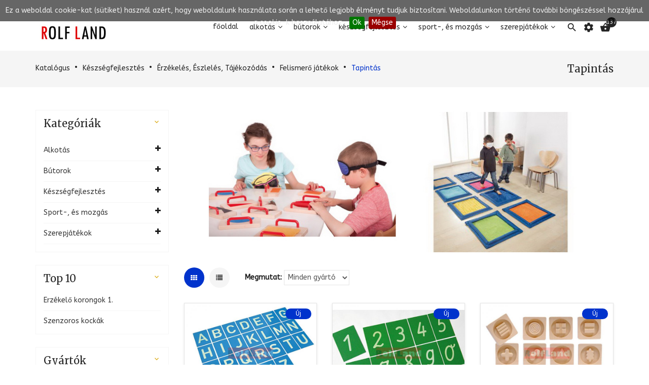

--- FILE ---
content_type: text/html
request_url: https://rolfland.hu/tapintas-c-83_193_198_204.html?osCsid=70349e353ec92211720f5c8e4a559d4a
body_size: 263119
content:
 <!DOCTYPE HTML>
<html xmlns="http://www.w3.org/1999/xhtml" dir="LTR" lang="hu"><head>
<meta http-equiv="Content-Type" content="text/html; charset=utf-8" />
<meta name="viewport" content="width=device-width" />
<title>Tapintás, rolf</title>
<base href="https://rolfland.hu/" />
<link rel="icon" href="images/posc_template/uploads/RL_1540843732.jpg" type="image/x-icon" />
<link rel="shortcut icon" href="images/posc_template/uploads/RL_1540843732.jpg" type="image/x-icon" />
<link rel="stylesheet" type="text/css" href="ext/css/font-awesome.min.css" />
<link rel="stylesheet" type="text/css" href="ext/jquery/fancybox/jquery.fancybox-1.3.4.css" />
<link rel="stylesheet" type="text/css" href="ext/css/bootstrap.min.css" />
<link rel="stylesheet" type="text/css" href="ext/css/jquery.mmenu.all.css" />
<link rel="stylesheet" type="text/css" href="ext/css/animate.min.css" />
<link rel="stylesheet" type="text/css" href="ext/css/merge-style.css" />
<link rel="stylesheet" type="text/css" href="ext/css/style.css?v=2" />
<link rel="stylesheet" type="text/css" href="ext/css/device.css" />
<link rel="stylesheet" type="text/css" href="ext/css/style_user_custom.css" />
<link rel="stylesheet" type="text/css" href="ext/posc_ajxcart/css/posc_ajxcart.css" />
<link rel="stylesheet" type="text/css" href="ext/css/jquery.cookiebar.css" />
<script type="text/javascript" src="ext/jquery/jquery-1.8.0.min.js"></script>
<script type="text/javascript" src="ext/jquery/jquery.elevatezoom.js"></script>
<script type="text/javascript" src="ext/jquery/fancybox/jquery.fancybox-1.3.4.pack.js"></script>
<script type="text/javascript" src="ext/jquery/ui/jquery-ui-1.10.4.min.js"></script>
<script type="text/javascript" src="ext/jquery/jquery.cookiebar.js"></script>
<!-- ----------- -->
<script type="text/javascript">
var cookie= jQuery.noConflict();
cookie(document).ready(function(){
  cookie.cookieBar({
    declineButton: true,	
	autoEnable: true,
	fixed:true,	
	opacity:'0.5',
	zindex: '99999999999',
}); 
}); 
</script>

<link rel='stylesheet' href="https://fonts.googleapis.com/css?family=ABeeZee%3A300%2C300italic%2C400%2C400italic%2C500%2C500italic%2C600%2C600italic%2C700%2C700italic%2C800%2C800italic" type="text/css" />
<link rel='stylesheet' href="https://fonts.googleapis.com/css?family=Merriweather%3A300%2C300italic%2C400%2C400italic%2C500%2C500italic%2C600%2C600italic%2C700%2C700italic%2C800%2C800italic" type="text/css" />
<style type="text/css">
	body, .mainmenu-nav ul li > ul.mega-menu li > a, .mainmenu-nav ul li > ul.mega-menu li > a{
		font-family: "ABeeZee", sans-serif;
	}
	h1, h2, h3, h4, h5, h6 {
		font-family: "Merriweather", sans-serif;
	}
</style>

<style type="text/css">
/* Menu */
a:hover,.dropdown-menu>li>a:focus,.dropdown-menu>li>a:hover,.dropdown-menu i:hover,.top-header-left span, .top-header-rlink .dropdown .dropdown-menu li.active > a, .top-header-rlink .dropdown .dropdown-menu li > a:hover,.top-header-right .scoial-footer li a:hover,#mainMenu li a:hover,#mainMenu li a > span:hover,
#account-success .contentText > a
{color:#0033CC;}


/* Slideshow */
.caption .btn.get-start,.header-slider2 .carousel-indicators .active:before,.header-slider2 .shop-now:hover,.header-slider3 .shop-now,.index5-header .carousel-indicators .active 
{background:#0033CC;}
.index5-header .carousel-indicators .active{border:1px solid #0033CC;}
.header-slider2 .caption h2 span,.home4 .caption h3,.home6 .header-price > strong,.home6 .dropdown-menu > li > a:hover{color:#0033CC;}

/* Banner */
.banner-img a:hover,.parallax_banner2 .active,.parallax_banner2 a:hover,.home-banner3 .banner-img a:hover,.parallax_banner4 a:hover,.parallax_banner a
{background:#0033CC;}
.parallax_banner7 span,.banner-text > h4,.parallax_banner3 p span,.parallax_banner3 span,.parallax_banner6 h3 span {color:#0033CC;}
.parallax_banner2 .active,.parallax_banner2 a:hover{border:1px solid #0033CC;}

/* Product */
.new-arrivals .nav > li > a:focus, .new-arrivals .nav > li > a:hover,.new-arrivals .nav-tabs .active > a,.new-arrivals .pro-text-outer a:hover, .new-arrivals .pro-text-outer a:hover h4,.electonics .prod_extra_info > a:hover,.pro-text-outer a:hover h4
{color:#0033CC;}
.owl-prev:hover::before, .owl-next:hover::before,.new-arrivals .pro-text-outer .add-btn:hover, .new-arrivals .pro-text-outer .add-btn span > button:hover,.pro-img .new-tag,.electonics .add-btn span > a:hover,.list-shop .add-btn
{background:#0033CC;}

/* Product Page */
.product-detail.pro-text .addtocart2 span > button,#piGal.owl-theme .owl-controls .owl-buttons div:hover:before 
{background:#0033CC;}
.qty_box .ibtn:hover{color:#0033CC;}

/* Copyright */
.footer-4 .copayright a, .footer-4 .copayright ul li a:hover,.cwhite a,.copayright a,.copayright li a:hover 
{color:#0033CC;}

/* Footer */
.footer-2 .f-weghit2 a:hover,.f-weghit3 .scoial-footer a:hover,.footer-6 .f-weghit2 a:hover,
.footer-6 .scoial-footer li a:hover
{color:#0033CC;}
.newletter-outer #mc_embed_signup input.button:hover{background:#0033CC;}

/* Back to Top */
#back-top a{background:#0033CC;}

/* Breadcrumb */
.breadcrumb-item:last-child a{color:#0033CC;}

/* Sidebox */
.weight .product-categories a:hover,.weight .title > a:hover,.poscAjxCart .text-center > strong:last-child,.cate-toggle li.has-submenu > .cat-lnk .holder:hover,.cart-content .pro-text a:hover
{color:#0033CC;}
.poscAjxCart .cart-btn{background:#0033CC;}

/* Pagination */
.pagination-style a, .pagination-style > strong, .pagination-style a:hover, .pagination-style a:active, .pagination-style a:visited{background:#0033CC;}

/* Grid-List Icon */
.list-mode > a.list-view-icon:hover, .list-mode > a.grid-view-icon:hover, .grid-view-icon.active, .list-view-icon.active
{background:#0033CC;}

/* Newsletter PopUp */
.modal-popup h3 span{color:#0033CC;}

/* Cart Page */
.shooping-cart2 .shopping-cart > div#cartSubTotal,.shooping-cart2 .shopping-cart td .shop-ul > li a strong:hover
{color:#0033CC;}
#login-page .shipping-outer span > a:hover, button:hover, .cart-buttons span a:hover
{background:#0033CC;}
/* Search Box */
.search-content .form-control:focus{border-color:#0033CC;}

/* Theme Option */
.show-theme-options{background:#0033CC;}

/* Cart PopUp */
.poscajx-wrapper .product-info .pop-right button#poscgo-cart:hover, .poscajx-wrapper #pos-goto-checkout,.poscajx-wrapper .modal-content > .modal-header
{background:#0033CC;}

</style><link rel="canonical" href="https://rolfland.hu/tapintas-c-83_193_198_204.html" />
</head>
<body class="  home6 hm-v6 inn-pg">
	<!-- loader -->
					<div id="preloader" class="loader-wrapper">
			<div id="loading" class="loader load-bar"></div>
		</div>
				<!-- /loader -->
	<nav id="mob-mmenu">
	<ul>
		<li><a href="https://rolfland.hu/index.php?osCsid=70349e353ec92211720f5c8e4a559d4a">Főoldal</a></li>
		<li class="submenu has-submenu level1">
<a class="wdmn" href="https://rolfland.hu/alkotas-c-70.html?osCsid=70349e353ec92211720f5c8e4a559d4a">Alkotás</a><ul role="menu" class="megamenu__submenu category-sub image-links-level-2 level2"><li class="level2">
<a href="https://rolfland.hu/ceruzak-c-70_71.html?osCsid=70349e353ec92211720f5c8e4a559d4a">Ceruzák</a></li><li class="level2">
<a href="https://rolfland.hu/dorzslapok-c-70_164.html?osCsid=70349e353ec92211720f5c8e4a559d4a">Dörzslapok</a></li><li class="level2">
<a href="https://rolfland.hu/kiegeszito-eszkozok-c-70_135.html?osCsid=70349e353ec92211720f5c8e4a559d4a">Kiegészítő eszközök</a></li><li class="level2">
<a href="https://rolfland.hu/kreativ-keszletek-c-70_166.html?osCsid=70349e353ec92211720f5c8e4a559d4a">Kreatív készletek</a></li><li class="level2">
<a href="https://rolfland.hu/maszkok-alarcok-c-70_314.html?osCsid=70349e353ec92211720f5c8e4a559d4a">Maszkok, álarcok</a></li><li class="level2">
<a href="https://rolfland.hu/mozaikok-c-70_313.html?osCsid=70349e353ec92211720f5c8e4a559d4a">Mozaikok</a></li><li class="level2">
<a href="https://rolfland.hu/nyomdak-sablonok-c-70_167.html?osCsid=70349e353ec92211720f5c8e4a559d4a">Nyomdák, Sablonok</a></li><li class="level2">
<a href="https://rolfland.hu/papirkeszletek-c-70_74.html?osCsid=70349e353ec92211720f5c8e4a559d4a">Papírkészletek</a></li><li class="level2">
<a href="https://rolfland.hu/playmais-c-70_137.html?osCsid=70349e353ec92211720f5c8e4a559d4a">PlayMais</a></li><li class="level2">
<a href="https://rolfland.hu/szovokeretek-c-70_168.html?osCsid=70349e353ec92211720f5c8e4a559d4a">Szövőkeretek</a></li><li class="level2">
<a href="https://rolfland.hu/tarolo-szaritok-c-70_169.html?osCsid=70349e353ec92211720f5c8e4a559d4a">Tároló, szárítók</a></li></ul></li><li class="submenu has-submenu level1">
<a class="wdmn" href="https://rolfland.hu/butorok-c-77.html?osCsid=70349e353ec92211720f5c8e4a559d4a">Bútorok</a><ul role="menu" class="megamenu__submenu category-sub image-links-level-2 level2"><li class="submenu has-submenu level2">
<a class="wdmn" href="https://rolfland.hu/bolcsodei-butorok-c-77_139.html?osCsid=70349e353ec92211720f5c8e4a559d4a">Bölcsödei bútorok</a><ul role="menu" class="megamenu__submenu category-sub image-links-level-3 level3"><li class="level3">
<a href="https://rolfland.hu/asztalok-c-77_139_344.html?osCsid=70349e353ec92211720f5c8e4a559d4a">Asztalok</a></li><li class="level3">
<a href="https://rolfland.hu/szekek-c-77_139_352.html?osCsid=70349e353ec92211720f5c8e4a559d4a">Székek</a></li></ul></li><li class="submenu has-submenu level2">
<a class="wdmn" href="https://rolfland.hu/ovodai-butorok-c-77_138.html?osCsid=70349e353ec92211720f5c8e4a559d4a">Óvodai bútorok</a><ul role="menu" class="megamenu__submenu category-sub image-links-level-3 level3"><li class="level3">
<a href="https://rolfland.hu/asztalok-c-77_138_141.html?osCsid=70349e353ec92211720f5c8e4a559d4a">Asztalok</a></li><li class="level3">
<a href="https://rolfland.hu/csoportszobai-butorok-c-77_138_171.html?osCsid=70349e353ec92211720f5c8e4a559d4a">Csoportszobai bútorok</a></li><li class="level3">
<a href="https://rolfland.hu/fektetok-es-kiegeszitok-c-77_138_142.html?osCsid=70349e353ec92211720f5c8e4a559d4a">Fektetők és kiegészítők</a></li><li class="submenu has-submenu level3">
<a class="wdmn" href="https://rolfland.hu/szekek-c-77_138_140.html?osCsid=70349e353ec92211720f5c8e4a559d4a">Székek</a><ul role="menu" class="megamenu__submenu category-sub image-links-level-4 level4"><li class="level4">
<a href="https://rolfland.hu/fa-szekek-c-77_138_140_176.html?osCsid=70349e353ec92211720f5c8e4a559d4a">Fa székek</a></li><li class="level4">
<a href="https://rolfland.hu/femlabas-szekek-c-77_138_140_177.html?osCsid=70349e353ec92211720f5c8e4a559d4a">Fémlábas székek</a></li></ul></li><li class="level3">
<a href="https://rolfland.hu/szerepjatekok-butorai-c-77_138_179.html?osCsid=70349e353ec92211720f5c8e4a559d4a">Szerepjátékok bútorai</a></li></ul></li></ul></li><li class="submenu has-submenu level1">
<a class="wdmn" href="https://rolfland.hu/keszsegfejlesztes-c-83.html?osCsid=70349e353ec92211720f5c8e4a559d4a">Készségfejlesztés</a><ul role="menu" class="megamenu__submenu category-sub image-links-level-2 level2"><li class="level2">
<a href="https://rolfland.hu/compact-line-sorozat-c-83_185.html?osCsid=70349e353ec92211720f5c8e4a559d4a">Compact Line sorozat</a></li><li class="submenu has-submenu level2">
<a class="wdmn" href="https://rolfland.hu/emlekezet-es-figyelem-c-83_292.html?osCsid=70349e353ec92211720f5c8e4a559d4a">Emlékezet és figyelem</a><ul role="menu" class="megamenu__submenu category-sub image-links-level-3 level3"><li class="level3">
<a href="https://rolfland.hu/koncentracio-fejlesztes-c-83_292_293.html?osCsid=70349e353ec92211720f5c8e4a559d4a">Koncentráció fejlesztés</a></li><li class="level3">
<a href="https://rolfland.hu/megfigyeles-c-83_292_369.html?osCsid=70349e353ec92211720f5c8e4a559d4a">Megfigyelés</a></li></ul></li><li class="submenu has-submenu level2">
<a class="wdmn" href="https://rolfland.hu/epitojatekok-c-83_80.html?osCsid=70349e353ec92211720f5c8e4a559d4a">Építőjátékok</a><ul role="menu" class="megamenu__submenu category-sub image-links-level-3 level3"><li class="level3">
<a href="https://rolfland.hu/biobuddi-c-83_80_371.html?osCsid=70349e353ec92211720f5c8e4a559d4a">BiOBUDDi</a></li><li class="level3">
<a href="https://rolfland.hu/epitokeszletek-feladatkartyaval-c-83_80_187.html?osCsid=70349e353ec92211720f5c8e4a559d4a">Építőkészletek feladatkártyával</a></li><li class="level3">
<a href="https://rolfland.hu/fa-epitojatekok-c-83_80_144.html?osCsid=70349e353ec92211720f5c8e4a559d4a">Fa építőjátékok</a></li><li class="level3">
<a href="https://rolfland.hu/knex-c-83_80_188.html?osCsid=70349e353ec92211720f5c8e4a559d4a">K'nex</a></li><li class="level3">
<a href="https://rolfland.hu/logivar-c-83_80_190.html?osCsid=70349e353ec92211720f5c8e4a559d4a">LogiVár</a></li><li class="level3">
<a href="https://rolfland.hu/magneses-epitokeszlet-c-83_80_330.html?osCsid=70349e353ec92211720f5c8e4a559d4a">Mágneses építőkészlet</a></li><li class="level3">
<a href="https://rolfland.hu/maxi-epitokocka-c-83_80_191.html?osCsid=70349e353ec92211720f5c8e4a559d4a">Maxi építőkocka</a></li><li class="level3">
<a href="https://rolfland.hu/muanyag-c-83_80_301.html?osCsid=70349e353ec92211720f5c8e4a559d4a">Műanyag</a></li><li class="level3">
<a href="https://rolfland.hu/zometool-c-83_80_192.html?osCsid=70349e353ec92211720f5c8e4a559d4a">Zometool</a></li></ul></li><li class="submenu has-submenu level2">
<a class="wdmn" href="https://rolfland.hu/erzekeles-eszleles-tajekozodas-c-83_193.html?osCsid=70349e353ec92211720f5c8e4a559d4a">Érzékelés, Észlelés, Tájékozódás</a><ul role="menu" class="megamenu__submenu category-sub image-links-level-3 level3"><li class="submenu has-submenu level3">
<a class="wdmn" href="https://rolfland.hu/egyezteto-jatekok-c-83_193_194.html?osCsid=70349e353ec92211720f5c8e4a559d4a">Egyeztető játékok</a><ul role="menu" class="megamenu__submenu category-sub image-links-level-4 level4"><li class="level4">
<a href="https://rolfland.hu/3d-epito-c-83_193_194_384.html?osCsid=70349e353ec92211720f5c8e4a559d4a">3D Építő</a></li><li class="level4">
<a href="https://rolfland.hu/formaegyezteto-jatekok-c-83_193_194_195.html?osCsid=70349e353ec92211720f5c8e4a559d4a">Formaegyeztető játékok</a></li><li class="level4">
<a href="https://rolfland.hu/lottojatekok-c-83_193_194_196.html?osCsid=70349e353ec92211720f5c8e4a559d4a">Lottójátékok</a></li><li class="level4">
<a href="https://rolfland.hu/szem-kez-koordinacio-c-83_193_194_295.html?osCsid=70349e353ec92211720f5c8e4a559d4a">Szem- kéz koordináció</a></li><li class="level4">
<a href="https://rolfland.hu/szin-forma-egyeztetes-c-83_193_194_197.html?osCsid=70349e353ec92211720f5c8e4a559d4a">Szín-Forma egyeztetés</a></li></ul></li><li class="submenu has-submenu level3">
<a class="wdmn" href="https://rolfland.hu/felismero-jatekok-c-83_193_198.html?osCsid=70349e353ec92211720f5c8e4a559d4a">Felismerő  játékok</a><ul role="menu" class="megamenu__submenu category-sub image-links-level-4 level4"><li class="level4">
<a href="https://rolfland.hu/erzekszervek-c-83_193_198_364.html?osCsid=70349e353ec92211720f5c8e4a559d4a">Érzékszervek</a></li><li class="level4">
<a href="https://rolfland.hu/hallasfelismeres-c-83_193_198_199.html?osCsid=70349e353ec92211720f5c8e4a559d4a">Hallásfelismerés</a></li><li class="level4">
<a href="https://rolfland.hu/homokozo-asztalok-c-83_193_198_200.html?osCsid=70349e353ec92211720f5c8e4a559d4a">Homokozó asztalok</a></li><li class="level4">
<a href="https://rolfland.hu/suly-c-83_193_198_201.html?osCsid=70349e353ec92211720f5c8e4a559d4a">Súly</a></li><li class="level4">
<a href="https://rolfland.hu/szaglas-c-83_193_198_202.html?osCsid=70349e353ec92211720f5c8e4a559d4a">Szaglás</a></li><li class="level4">
<a href="https://rolfland.hu/szinfelismeres-c-83_193_198_203.html?osCsid=70349e353ec92211720f5c8e4a559d4a">Színfelismerés</a></li><li class="level4">
<a href="https://rolfland.hu/tapintas-c-83_193_198_204.html?osCsid=70349e353ec92211720f5c8e4a559d4a">Tapintás</a></li></ul></li><li class="level3">
<a href="https://rolfland.hu/tajekozodas-c-83_193_205.html?osCsid=70349e353ec92211720f5c8e4a559d4a">Tájékozodás</a></li></ul></li><li class="level2">
<a href="https://rolfland.hu/fenykocka-c-83_307.html?osCsid=70349e353ec92211720f5c8e4a559d4a">Fénykocka</a></li><li class="submenu has-submenu level2">
<a class="wdmn" href="https://rolfland.hu/finommotorika-c-83_206.html?osCsid=70349e353ec92211720f5c8e4a559d4a">Finommotorika</a><ul role="menu" class="megamenu__submenu category-sub image-links-level-3 level3"><li class="level3">
<a href="https://rolfland.hu/falra-szerelheto-eszkozok-c-83_206_331.html?osCsid=70349e353ec92211720f5c8e4a559d4a">Falra szerelhető eszközök</a></li><li class="level3">
<a href="https://rolfland.hu/fuzos-jatekok-c-83_206_207.html?osCsid=70349e353ec92211720f5c8e4a559d4a">Fűzős játékok</a></li><li class="level3">
<a href="https://rolfland.hu/golyovezetok-c-83_206_386.html?osCsid=70349e353ec92211720f5c8e4a559d4a">Golyóvezetők</a></li><li class="level3">
<a href="https://rolfland.hu/gyongykeszletek-c-83_206_208.html?osCsid=70349e353ec92211720f5c8e4a559d4a">Gyöngykészletek</a></li><li class="level3">
<a href="https://rolfland.hu/iraselokeszitok-c-83_206_209.html?osCsid=70349e353ec92211720f5c8e4a559d4a">Iráselőkészítők</a></li><li class="level3">
<a href="https://rolfland.hu/keszletek-c-83_206_211.html?osCsid=70349e353ec92211720f5c8e4a559d4a">Készletek</a></li><li class="level3">
<a href="https://rolfland.hu/mozaikok-c-83_206_212.html?osCsid=70349e353ec92211720f5c8e4a559d4a">Mozaikok</a></li><li class="level3">
<a href="https://rolfland.hu/szem-kez-mozgas-c-83_206_213.html?osCsid=70349e353ec92211720f5c8e4a559d4a">Szem-Kéz mozgás</a></li><li class="level3">
<a href="https://rolfland.hu/vonalvezetok-c-83_206_214.html?osCsid=70349e353ec92211720f5c8e4a559d4a">Vonalvezetők</a></li></ul></li><li class="submenu has-submenu level2">
<a class="wdmn" href="https://rolfland.hu/gondolkodas-c-83_215.html?osCsid=70349e353ec92211720f5c8e4a559d4a">Gondolkodás</a><ul role="menu" class="megamenu__submenu category-sub image-links-level-3 level3"><li class="level3">
<a href="https://rolfland.hu/csoportositas-osztalyozas-c-83_215_216.html?osCsid=70349e353ec92211720f5c8e4a559d4a">Csoportosítás, Osztályozás</a></li><li class="level3">
<a href="https://rolfland.hu/ellentetek-c-83_215_363.html?osCsid=70349e353ec92211720f5c8e4a559d4a">Ellentétek</a></li><li class="level3">
<a href="https://rolfland.hu/problemamegoldas-c-83_215_220.html?osCsid=70349e353ec92211720f5c8e4a559d4a">Problémamegoldás</a></li><li class="level3">
<a href="https://rolfland.hu/resz-egesz-c-83_215_221.html?osCsid=70349e353ec92211720f5c8e4a559d4a">Rész-Egész</a></li><li class="level3">
<a href="https://rolfland.hu/sorrendiseg-c-83_215_222.html?osCsid=70349e353ec92211720f5c8e4a559d4a">Sorrendiség</a></li></ul></li><li class="submenu has-submenu level2">
<a class="wdmn" href="https://rolfland.hu/kommunikacio-c-83_233.html?osCsid=70349e353ec92211720f5c8e4a559d4a">Kommunikáció</a><ul role="menu" class="megamenu__submenu category-sub image-links-level-3 level3"><li class="level3">
<a href="https://rolfland.hu/beszed-kiegeszitok-c-83_233_234.html?osCsid=70349e353ec92211720f5c8e4a559d4a">Beszéd kiegészítők</a></li><li class="level3">
<a href="https://rolfland.hu/beszedfejlesztes-c-83_233_235.html?osCsid=70349e353ec92211720f5c8e4a559d4a">Beszédfejlesztés</a></li><li class="level3">
<a href="https://rolfland.hu/legzestechnika-c-83_233_237.html?osCsid=70349e353ec92211720f5c8e4a559d4a">Légzéstechnika</a></li><li class="level3">
<a href="https://rolfland.hu/nonverbalis-kommunikacio-c-83_233_238.html?osCsid=70349e353ec92211720f5c8e4a559d4a">Nonverbális kommunikáció</a></li><li class="level3">
<a href="https://rolfland.hu/szokincsfejlesztes-c-83_233_239.html?osCsid=70349e353ec92211720f5c8e4a559d4a">Szókincsfejlesztés</a></li><li class="level3">
<a href="https://rolfland.hu/tarsasjatekok-c-83_233_240.html?osCsid=70349e353ec92211720f5c8e4a559d4a">Társasjátékok</a></li></ul></li><li class="submenu has-submenu level2">
<a class="wdmn" href="https://rolfland.hu/kornyzetunk-c-83_241.html?osCsid=70349e353ec92211720f5c8e4a559d4a">Környzetünk</a><ul role="menu" class="megamenu__submenu category-sub image-links-level-3 level3"><li class="level3">
<a href="https://rolfland.hu/egeszseges-taplakozas-c-83_241_242.html?osCsid=70349e353ec92211720f5c8e4a559d4a">Egészséges táplákozás</a></li><li class="level3">
<a href="https://rolfland.hu/erzelmek-szemelyiseg-c-83_241_243.html?osCsid=70349e353ec92211720f5c8e4a559d4a">Érzelmek, személyiség</a></li><li class="level3">
<a href="https://rolfland.hu/evszakok-c-83_241_244.html?osCsid=70349e353ec92211720f5c8e4a559d4a">Évszakok</a></li><li class="level3">
<a href="https://rolfland.hu/foglalkozasok-c-83_241_245.html?osCsid=70349e353ec92211720f5c8e4a559d4a">Foglalkozások</a></li><li class="level3">
<a href="https://rolfland.hu/kornyezetvedelem-c-83_241_247.html?osCsid=70349e353ec92211720f5c8e4a559d4a">Környezetvédelem</a></li><li class="level3">
<a href="https://rolfland.hu/kornyzetunk-c-83_241_248.html?osCsid=70349e353ec92211720f5c8e4a559d4a">Környzetünk</a></li><li class="level3">
<a href="https://rolfland.hu/kozlekedes-c-83_241_249.html?osCsid=70349e353ec92211720f5c8e4a559d4a">Közlekedés</a></li><li class="level3">
<a href="https://rolfland.hu/oltozkodes-c-83_241_250.html?osCsid=70349e353ec92211720f5c8e4a559d4a">Öltözködés</a></li><li class="level3">
<a href="https://rolfland.hu/szervezetunk-c-83_241_251.html?osCsid=70349e353ec92211720f5c8e4a559d4a">Szervezetünk</a></li></ul></li><li class="submenu has-submenu level2">
<a class="wdmn" href="https://rolfland.hu/matematikai-fejlesztes-c-83_252.html?osCsid=70349e353ec92211720f5c8e4a559d4a">Matematikai fejlesztés</a><ul role="menu" class="megamenu__submenu category-sub image-links-level-3 level3"><li class="level3">
<a href="https://rolfland.hu/100-as-szamkor-c-83_252_253.html?osCsid=70349e353ec92211720f5c8e4a559d4a">100-as számkör</a></li><li class="level3">
<a href="https://rolfland.hu/elso-lepesek-c-83_252_254.html?osCsid=70349e353ec92211720f5c8e4a559d4a">Első lépések</a></li><li class="level3">
<a href="https://rolfland.hu/geometria-c-83_252_255.html?osCsid=70349e353ec92211720f5c8e4a559d4a">Geometria</a></li><li class="level3">
<a href="https://rolfland.hu/ido-c-83_252_257.html?osCsid=70349e353ec92211720f5c8e4a559d4a">Idő</a></li><li class="level3">
<a href="https://rolfland.hu/meres-hosszusag-c-83_252_258.html?osCsid=70349e353ec92211720f5c8e4a559d4a">Mérés: hosszúság</a></li><li class="level3">
<a href="https://rolfland.hu/meres-suly-c-83_252_259.html?osCsid=70349e353ec92211720f5c8e4a559d4a">Mérés: súly</a></li><li class="level3">
<a href="https://rolfland.hu/meres-terfogat-c-83_252_260.html?osCsid=70349e353ec92211720f5c8e4a559d4a">Mérés: térfogat</a></li><li class="level3">
<a href="https://rolfland.hu/montessori-c-83_252_261.html?osCsid=70349e353ec92211720f5c8e4a559d4a">Montessori</a></li><li class="level3">
<a href="https://rolfland.hu/szortirozas-c-83_252_262.html?osCsid=70349e353ec92211720f5c8e4a559d4a">Szortírozás</a></li><li class="level3">
<a href="https://rolfland.hu/tarsasjatekok-c-83_252_263.html?osCsid=70349e353ec92211720f5c8e4a559d4a">Társasjátékok</a></li><li class="level3">
<a href="https://rolfland.hu/tortek-c-83_252_264.html?osCsid=70349e353ec92211720f5c8e4a559d4a">Törtek</a></li></ul></li><li class="submenu has-submenu level2">
<a class="wdmn" href="https://rolfland.hu/puzzle-c-83_158.html?osCsid=70349e353ec92211720f5c8e4a559d4a">Puzzle</a><ul role="menu" class="megamenu__submenu category-sub image-links-level-3 level3"><li class="level3">
<a href="https://rolfland.hu/karton-puzzle-c-83_158_366.html?osCsid=70349e353ec92211720f5c8e4a559d4a">Karton puzzle</a></li><li class="level3">
<a href="https://rolfland.hu/magneses-kirakok-c-83_158_385.html?osCsid=70349e353ec92211720f5c8e4a559d4a">Mágneses kirakók</a></li><li class="level3">
<a href="https://rolfland.hu/puzzle-keszletek-c-83_158_159.html?osCsid=70349e353ec92211720f5c8e4a559d4a">Puzzle készletek</a></li><li class="level3">
<a href="https://rolfland.hu/puzzlek-5-25-db-os-c-83_158_160.html?osCsid=70349e353ec92211720f5c8e4a559d4a">Puzzlék 5-25 db-os</a></li></ul></li><li class="level2">
<a href="https://rolfland.hu/tanulj-es-jatssz-c-83_308.html?osCsid=70349e353ec92211720f5c8e4a559d4a">Tanulj és játssz</a></li><li class="submenu has-submenu level2">
<a class="wdmn" href="https://rolfland.hu/tarsasjatekok-c-83_268.html?osCsid=70349e353ec92211720f5c8e4a559d4a">Társasjátékok</a><ul role="menu" class="megamenu__submenu category-sub image-links-level-3 level3"><li class="level3">
<a href="https://rolfland.hu/csaladi-jatekok-c-83_268_269.html?osCsid=70349e353ec92211720f5c8e4a559d4a">Családi játékok</a></li><li class="level3">
<a href="https://rolfland.hu/domino-c-83_268_270.html?osCsid=70349e353ec92211720f5c8e4a559d4a">Dominó</a></li><li class="level3">
<a href="https://rolfland.hu/jatekgyujtemeny-c-83_268_271.html?osCsid=70349e353ec92211720f5c8e4a559d4a">Játékgyűjtemény</a></li><li class="level3">
<a href="https://rolfland.hu/kartyas-jatekok-c-83_268_272.html?osCsid=70349e353ec92211720f5c8e4a559d4a">Kártyás játékok</a></li><li class="level3">
<a href="https://rolfland.hu/kommunikacios-jatekok-c-83_268_273.html?osCsid=70349e353ec92211720f5c8e4a559d4a">Kommunikációs játékok</a></li><li class="level3">
<a href="https://rolfland.hu/kooperacios-tarsasjatekok-c-83_268_359.html?osCsid=70349e353ec92211720f5c8e4a559d4a">Kooperációs társasjátékok</a></li><li class="level3">
<a href="https://rolfland.hu/logikai-jatekok-c-83_268_274.html?osCsid=70349e353ec92211720f5c8e4a559d4a">Logikai játékok</a></li><li class="level3">
<a href="https://rolfland.hu/memoria-jatekok-c-83_268_275.html?osCsid=70349e353ec92211720f5c8e4a559d4a">Memória játékok</a></li><li class="level3">
<a href="https://rolfland.hu/nyelvoktato-jatekok-c-83_268_276.html?osCsid=70349e353ec92211720f5c8e4a559d4a">Nyelvoktató játékok</a></li><li class="level3">
<a href="https://rolfland.hu/oktato-kepessegfejleszto-jatek-c-83_268_277.html?osCsid=70349e353ec92211720f5c8e4a559d4a">Oktató, képességfejlesztő játék</a></li><li class="level3">
<a href="https://rolfland.hu/strategiai-jatekok-c-83_268_278.html?osCsid=70349e353ec92211720f5c8e4a559d4a">Stratégiai játékok</a></li><li class="level3">
<a href="https://rolfland.hu/taktikai-jatekok-c-83_268_279.html?osCsid=70349e353ec92211720f5c8e4a559d4a">Taktikai játékok</a></li><li class="level3">
<a href="https://rolfland.hu/ugyessegi-jatekok-c-83_268_280.html?osCsid=70349e353ec92211720f5c8e4a559d4a">Ugyességi játékok</a></li></ul></li></ul></li><li class="submenu has-submenu level1">
<a class="wdmn" href="https://rolfland.hu/sport-es-mozgas-c-145.html?osCsid=70349e353ec92211720f5c8e4a559d4a">Sport-, és mozgás</a><ul role="menu" class="megamenu__submenu category-sub image-links-level-2 level2"><li class="level2">
<a href="https://rolfland.hu/ayres-eszkozok-c-145_281.html?osCsid=70349e353ec92211720f5c8e4a559d4a">Ayres eszközök</a></li><li class="submenu has-submenu level2">
<a class="wdmn" href="https://rolfland.hu/egyedi-bordasfalak-c-145_356.html?osCsid=70349e353ec92211720f5c8e4a559d4a">Egyedi bordásfalak</a><ul role="menu" class="megamenu__submenu category-sub image-links-level-3 level3"><li class="level3">
<a href="https://rolfland.hu/fa-bordasfalalak-c-145_356_373.html?osCsid=70349e353ec92211720f5c8e4a559d4a">Fa bordásfalalak</a></li><li class="level3">
<a href="https://rolfland.hu/fem-fali-bordasfalak-c-145_356_374.html?osCsid=70349e353ec92211720f5c8e4a559d4a">Fém fali bordásfalak</a></li><li class="level3">
<a href="https://rolfland.hu/fem-plafon-bordasfalak-c-145_356_375.html?osCsid=70349e353ec92211720f5c8e4a559d4a">Fém plafon bordásfalak</a></li></ul></li><li class="submenu has-submenu level2">
<a class="wdmn" href="https://rolfland.hu/jarmuvek-c-145_63.html?osCsid=70349e353ec92211720f5c8e4a559d4a">Járművek</a><ul role="menu" class="megamenu__submenu category-sub image-links-level-3 level3"><li class="level3">
<a href="https://rolfland.hu/biciklik-triciklik-c-145_63_64.html?osCsid=70349e353ec92211720f5c8e4a559d4a">Biciklik, triciklik</a></li><li class="level3">
<a href="https://rolfland.hu/egyeb-jarmuvek-c-145_63_67.html?osCsid=70349e353ec92211720f5c8e4a559d4a">Egyéb járművek</a></li><li class="level3">
<a href="https://rolfland.hu/futobiciklik-c-145_63_66.html?osCsid=70349e353ec92211720f5c8e4a559d4a">Futóbiciklik</a></li><li class="level3">
<a href="https://rolfland.hu/muanyag-jarganyok-c-145_63_146.html?osCsid=70349e353ec92211720f5c8e4a559d4a">Műanyag járgányok</a></li><li class="level3">
<a href="https://rolfland.hu/rollerek-c-145_63_85.html?osCsid=70349e353ec92211720f5c8e4a559d4a">Rollerek</a></li></ul></li><li class="submenu has-submenu level2">
<a class="wdmn" href="https://rolfland.hu/kiegeszito-eszkozok-c-145_347.html?osCsid=70349e353ec92211720f5c8e4a559d4a">Kiegészítő eszközök</a><ul role="menu" class="megamenu__submenu category-sub image-links-level-3 level3"><li class="level3">
<a href="https://rolfland.hu/bojak-gatak-c-145_347_348.html?osCsid=70349e353ec92211720f5c8e4a559d4a">Bóják, gátak</a></li><li class="level3">
<a href="https://rolfland.hu/egyeb-eszkozok-c-145_347_349.html?osCsid=70349e353ec92211720f5c8e4a559d4a">Egyéb eszközök</a></li><li class="level3">
<a href="https://rolfland.hu/karikak-c-145_347_350.html?osCsid=70349e353ec92211720f5c8e4a559d4a">Karikák</a></li></ul></li><li class="level2">
<a href="https://rolfland.hu/koordinacios-eszkozok-c-145_321.html?osCsid=70349e353ec92211720f5c8e4a559d4a">Koordinációs eszközök</a></li><li class="submenu has-submenu level2">
<a class="wdmn" href="https://rolfland.hu/kulteri-eszozok-c-145_288.html?osCsid=70349e353ec92211720f5c8e4a559d4a">Kültéri eszözök</a><ul role="menu" class="megamenu__submenu category-sub image-links-level-3 level3"><li class="level3">
<a href="https://rolfland.hu/csuszdak-maszovarak-c-145_288_378.html?osCsid=70349e353ec92211720f5c8e4a559d4a">Csúszdák Mászóvárak</a></li><li class="level3">
<a href="https://rolfland.hu/hazak-c-145_288_377.html?osCsid=70349e353ec92211720f5c8e4a559d4a">Házak</a></li><li class="level3">
<a href="https://rolfland.hu/homokozok-c-145_288_289.html?osCsid=70349e353ec92211720f5c8e4a559d4a">Homokozók</a></li><li class="level3">
<a href="https://rolfland.hu/jatszosatrak-alagutak-c-145_288_362.html?osCsid=70349e353ec92211720f5c8e4a559d4a">Játszósátrak, alagutak</a></li><li class="level3">
<a href="https://rolfland.hu/jatszoteri-eszkozok-c-145_288_358.html?osCsid=70349e353ec92211720f5c8e4a559d4a">Játszótéri eszközök</a></li><li class="level3">
<a href="https://rolfland.hu/magankert-c-145_288_390.html?osCsid=70349e353ec92211720f5c8e4a559d4a">Magánkert</a></li><li class="level3">
<a href="https://rolfland.hu/talaj-trambulin-c-145_288_329.html?osCsid=70349e353ec92211720f5c8e4a559d4a">Talaj trambulin</a></li><li class="level3">
<a href="https://rolfland.hu/trambulinok-c-145_288_315.html?osCsid=70349e353ec92211720f5c8e4a559d4a">Trambulinok</a></li><li class="level3">
<a href="https://rolfland.hu/udvari-jatekok-c-145_288_306.html?osCsid=70349e353ec92211720f5c8e4a559d4a">Udvari játékok</a></li></ul></li><li class="submenu has-submenu level2">
<a class="wdmn" href="https://rolfland.hu/labdak-c-145_147.html?osCsid=70349e353ec92211720f5c8e4a559d4a">Labdák</a><ul role="menu" class="megamenu__submenu category-sub image-links-level-3 level3"><li class="level3">
<a href="https://rolfland.hu/gimnasztikalabdak-c-145_147_149.html?osCsid=70349e353ec92211720f5c8e4a559d4a">Gimnasztikalabdák</a></li><li class="level3">
<a href="https://rolfland.hu/labdatarolok-c-145_147_309.html?osCsid=70349e353ec92211720f5c8e4a559d4a">Labdatárolók</a></li><li class="level3">
<a href="https://rolfland.hu/pvc-labdak-c-145_147_148.html?osCsid=70349e353ec92211720f5c8e4a559d4a">PVC labdák</a></li><li class="level3">
<a href="https://rolfland.hu/specialis-labdak-c-145_147_336.html?osCsid=70349e353ec92211720f5c8e4a559d4a">Speciális labdák</a></li><li class="level3">
<a href="https://rolfland.hu/ugralolabdak-c-145_147_150.html?osCsid=70349e353ec92211720f5c8e4a559d4a">Ugrálólabdák</a></li></ul></li><li class="level2">
<a href="https://rolfland.hu/maszokak-c-145_357.html?osCsid=70349e353ec92211720f5c8e4a559d4a">Mászókák</a></li><li class="submenu has-submenu level2">
<a class="wdmn" href="https://rolfland.hu/modulkeszletek-c-145_326.html?osCsid=70349e353ec92211720f5c8e4a559d4a">Modulkészletek</a><ul role="menu" class="megamenu__submenu category-sub image-links-level-3 level3"><li class="level3">
<a href="https://rolfland.hu/modulok-c-145_326_327.html?osCsid=70349e353ec92211720f5c8e4a559d4a">Modulok</a></li></ul></li><li class="submenu has-submenu level2">
<a class="wdmn" href="https://rolfland.hu/mozgasfejleszto-eszkozok-c-145_157.html?osCsid=70349e353ec92211720f5c8e4a559d4a">Mozgásfejlesztő eszközök</a><ul role="menu" class="megamenu__submenu category-sub image-links-level-3 level3"><li class="level3">
<a href="https://rolfland.hu/alagutak-c-145_157_337.html?osCsid=70349e353ec92211720f5c8e4a559d4a">Alagutak</a></li><li class="submenu has-submenu level3">
<a class="wdmn" href="https://rolfland.hu/egyensulyozas-c-145_157_286.html?osCsid=70349e353ec92211720f5c8e4a559d4a">Egyensúlyozás</a><ul role="menu" class="megamenu__submenu category-sub image-links-level-4 level4"><li class="level4">
<a href="https://rolfland.hu/billenok-c-145_157_286_323.html?osCsid=70349e353ec92211720f5c8e4a559d4a">Billenők</a></li><li class="level4">
<a href="https://rolfland.hu/egyensulyozas-c-145_157_286_365.html?osCsid=70349e353ec92211720f5c8e4a559d4a">Egyensúlyozás</a></li><li class="level4">
<a href="https://rolfland.hu/hengerek-c-145_157_286_338.html?osCsid=70349e353ec92211720f5c8e4a559d4a">Hengerek</a></li><li class="level4">
<a href="https://rolfland.hu/hintak-c-145_157_286_380.html?osCsid=70349e353ec92211720f5c8e4a559d4a">Hinták</a></li><li class="level4">
<a href="https://rolfland.hu/kerek-egyensulyozok-c-145_157_286_322.html?osCsid=70349e353ec92211720f5c8e4a559d4a">Kerek egyensúlyozók</a></li><li class="level4">
<a href="https://rolfland.hu/kerekes-eszkozok-c-145_157_286_339.html?osCsid=70349e353ec92211720f5c8e4a559d4a">Kerekes eszközök</a></li><li class="level4">
<a href="https://rolfland.hu/keszletek-c-145_157_286_340.html?osCsid=70349e353ec92211720f5c8e4a559d4a">Készletek</a></li><li class="level4">
<a href="https://rolfland.hu/kotelkigyo-c-145_157_286_310.html?osCsid=70349e353ec92211720f5c8e4a559d4a">Kötélkígyó</a></li><li class="level4">
<a href="https://rolfland.hu/lepegetok-c-145_157_286_287.html?osCsid=70349e353ec92211720f5c8e4a559d4a">Lépegetők</a></li></ul></li><li class="level3">
<a href="https://rolfland.hu/ejtoernyok-c-145_157_341.html?osCsid=70349e353ec92211720f5c8e4a559d4a">Ejtőernyők</a></li><li class="level3">
<a href="https://rolfland.hu/haromszogek-c-145_157_387.html?osCsid=70349e353ec92211720f5c8e4a559d4a">Háromszögek</a></li><li class="level3">
<a href="https://rolfland.hu/mozgasfejleszto-keszletek-c-145_157_325.html?osCsid=70349e353ec92211720f5c8e4a559d4a">Mozgásfejlesztő készletek</a></li><li class="level3">
<a href="https://rolfland.hu/tartasjavitas-c-145_157_343.html?osCsid=70349e353ec92211720f5c8e4a559d4a">Tartásjavítás</a></li><li class="level3">
<a href="https://rolfland.hu/tolcserek-c-145_157_324.html?osCsid=70349e353ec92211720f5c8e4a559d4a">Tölcsérek</a></li><li class="level3">
<a href="https://rolfland.hu/ugyessegfejlesztes-c-145_157_285.html?osCsid=70349e353ec92211720f5c8e4a559d4a">Ügyességfejlesztés</a></li></ul></li><li class="level2">
<a href="https://rolfland.hu/mozgaskartyak-c-145_302.html?osCsid=70349e353ec92211720f5c8e4a559d4a">Mozgáskártyák</a></li><li class="submenu has-submenu level2">
<a class="wdmn" href="https://rolfland.hu/tornatermi-eszkozok-c-145_316.html?osCsid=70349e353ec92211720f5c8e4a559d4a">Tornatermi eszközök</a><ul role="menu" class="megamenu__submenu category-sub image-links-level-3 level3"><li class="submenu has-submenu level3">
<a class="wdmn" href="https://rolfland.hu/tornaszonyegek-c-145_316_345.html?osCsid=70349e353ec92211720f5c8e4a559d4a">Tornaszőnyegek</a><ul role="menu" class="megamenu__submenu category-sub image-links-level-4 level4"><li class="level4">
<a href="https://rolfland.hu/bukfencszonyegek-c-145_316_345_361.html?osCsid=70349e353ec92211720f5c8e4a559d4a">Bukfencszőnyegek</a></li><li class="level4">
<a href="https://rolfland.hu/szivacsszonyeg-c-145_316_345_346.html?osCsid=70349e353ec92211720f5c8e4a559d4a">Szivacsszőnyeg</a></li></ul></li><li class="level3">
<a href="https://rolfland.hu/tornasztrambulin-c-145_316_328.html?osCsid=70349e353ec92211720f5c8e4a559d4a">Tornásztrambulin</a></li><li class="level3">
<a href="https://rolfland.hu/tornatermi-eszkozok-c-145_316_317.html?osCsid=70349e353ec92211720f5c8e4a559d4a">Tornatermi eszközök</a></li></ul></li></ul></li><li class="submenu has-submenu level1">
<a class="wdmn" href="https://rolfland.hu/szerepjatekok-c-78.html?osCsid=70349e353ec92211720f5c8e4a559d4a">Szerepjátékok</a><ul role="menu" class="megamenu__submenu category-sub image-links-level-2 level2"><li class="level2">
<a href="https://rolfland.hu/babahazak-c-78_367.html?osCsid=70349e353ec92211720f5c8e4a559d4a">Babaházak</a></li><li class="submenu has-submenu level2">
<a class="wdmn" href="https://rolfland.hu/babok-c-78_151.html?osCsid=70349e353ec92211720f5c8e4a559d4a">Bábok</a><ul role="menu" class="megamenu__submenu category-sub image-links-level-3 level3"><li class="level3">
<a href="https://rolfland.hu/babparavanok-es-babtartok-c-78_151_153.html?osCsid=70349e353ec92211720f5c8e4a559d4a">Bábparavánok és bábtartók</a></li><li class="level3">
<a href="https://rolfland.hu/ujjbabok-c-78_151_156.html?osCsid=70349e353ec92211720f5c8e4a559d4a">Ujjbábok</a></li></ul></li><li class="level2">
<a href="https://rolfland.hu/farm-es-allatok-c-78_303.html?osCsid=70349e353ec92211720f5c8e4a559d4a">Farm és állatok</a></li><li class="submenu has-submenu level2">
<a class="wdmn" href="https://rolfland.hu/foglalkozasok-c-78_381.html?osCsid=70349e353ec92211720f5c8e4a559d4a">Foglalkozások</a><ul role="menu" class="megamenu__submenu category-sub image-links-level-3 level3"><li class="level3">
<a href="https://rolfland.hu/orvos-c-78_381_382.html?osCsid=70349e353ec92211720f5c8e4a559d4a">Orvos</a></li><li class="level3">
<a href="https://rolfland.hu/szerelo-c-78_381_383.html?osCsid=70349e353ec92211720f5c8e4a559d4a">Szerelő</a></li><li class="level3">
<a href="https://rolfland.hu/takaritas-c-78_381_388.html?osCsid=70349e353ec92211720f5c8e4a559d4a">Takarítás</a></li><li class="level3">
<a href="https://rolfland.hu/tuzolto-c-78_381_392.html?osCsid=70349e353ec92211720f5c8e4a559d4a">Tűzoltó</a></li></ul></li><li class="submenu has-submenu level2">
<a class="wdmn" href="https://rolfland.hu/jatekkonyha-c-78_290.html?osCsid=70349e353ec92211720f5c8e4a559d4a">Játékkonyha</a><ul role="menu" class="megamenu__submenu category-sub image-links-level-3 level3"><li class="level3">
<a href="https://rolfland.hu/bevasarlas-c-78_290_379.html?osCsid=70349e353ec92211720f5c8e4a559d4a">Bevásárlás</a></li><li class="level3">
<a href="https://rolfland.hu/edenyek-c-78_290_291.html?osCsid=70349e353ec92211720f5c8e4a559d4a">Edények</a></li><li class="level3">
<a href="https://rolfland.hu/elelmiszerek-c-78_290_389.html?osCsid=70349e353ec92211720f5c8e4a559d4a">Élelmiszerek</a></li><li class="level3">
<a href="https://rolfland.hu/konyhak-c-78_290_376.html?osCsid=70349e353ec92211720f5c8e4a559d4a">Konyhák</a></li></ul></li><li class="level2">
<a href="https://rolfland.hu/kozlekedes-c-78_304.html?osCsid=70349e353ec92211720f5c8e4a559d4a">Közlekedés</a></li><li class="level2">
<a href="https://rolfland.hu/vasuti-keszletek-c-78_318.html?osCsid=70349e353ec92211720f5c8e4a559d4a">Vasúti készletek</a></li></ul></li>	</ul>
</nav>		<section class="mposc-flyout-container ajxcart-container">
		<div class="mposc-flyout-overlay"></div>
		<div class="mposc-flyout-content">
			<div class="close-flyout close-block mobile-nav-heading"><i class="fa fa-bars"></i>Kosár</div>
			<div id="poscAjxCart" class="poscajx-minicart poscajx-mob-minicart poscAjxCart poscMiniCartContent">
				<ul><li class="cart-content">
					<div class="col-xs-4"><img src="images/primus-challenger-sport-trambulin-518-305-cm.jpg" alt="Primus Challenger Sport trambulin 518×305 cm" title="Primus Challenger Sport trambulin 518×305 cm" width="100" height="100" /></div>
					<div class="col-xs-8">
						<div class="pro-text">
							<a href="https://rolfland.hu/primus-challenger-sport-trambulin-518305-cm-p-2804.html?osCsid=70349e353ec92211720f5c8e4a559d4a"><h5>Primus Challenger Sport trambulin 518×305 cm</h5></a><div class="wk-price">1 × 955.000Ft</div>
							<div class="eidt-outer">
								<a class="close2" href="javascript:void(0);" title="Delete" onClick="setPoscAjxRemoveCart(this,'2804');"><span class="material-icons">delete</span><span class="hidden">Delete</span></a>
							</div>
						</div>
					</div>
				</li><li class="cart-content">
					<div class="col-xs-4"><img src="images/gallus-trambulin-430-cm-k-z-ss-gi.jpg" alt="Gallus trambulin 430 cm közösségi" title="Gallus trambulin 430 cm közösségi" width="100" height="100" /></div>
					<div class="col-xs-8">
						<div class="pro-text">
							<a href="https://rolfland.hu/gallus-trambulin-430-cm-kozossegi-p-1712.html?osCsid=70349e353ec92211720f5c8e4a559d4a"><h5>Gallus trambulin 430 cm közösségi</h5></a><div class="wk-price">1 × 1.150.000Ft</div>
							<div class="eidt-outer">
								<a class="close2" href="javascript:void(0);" title="Delete" onClick="setPoscAjxRemoveCart(this,'1712');"><span class="material-icons">delete</span><span class="hidden">Delete</span></a>
							</div>
						</div>
					</div>
				</li><li class="cart-content">
					<div class="col-xs-4"><img src="images/bord-sfal-k-szlet-iii-220-feh-r.jpg" alt="Bordásfal készlet III. - 220 fehér" title="Bordásfal készlet III. - 220 fehér" width="100" height="100" /></div>
					<div class="col-xs-8">
						<div class="pro-text">
							<a href="https://rolfland.hu/bordasfal-keszlet-iii-220-feher-p-2945.html?osCsid=70349e353ec92211720f5c8e4a559d4a"><h5>Bordásfal készlet III. - 220 fehér</h5></a><div class="wk-price">1 × 147.790Ft</div>
							<div class="eidt-outer">
								<a class="close2" href="javascript:void(0);" title="Delete" onClick="setPoscAjxRemoveCart(this,'2945');"><span class="material-icons">delete</span><span class="hidden">Delete</span></a>
							</div>
						</div>
					</div>
				</li><li class="cart-content">
					<div class="col-xs-4"><img src="images/sportbord-sfal-iv-220-feh-r.jpg" alt="Sportbordásfal IV 220 fehér" title="Sportbordásfal IV 220 fehér" width="100" height="100" /></div>
					<div class="col-xs-8">
						<div class="pro-text">
							<a href="https://rolfland.hu/sportbordasfal-iv-220-feher-p-2961.html?osCsid=70349e353ec92211720f5c8e4a559d4a"><h5>Sportbordásfal IV 220 fehér</h5></a><div class="wk-price">1 × 174.580Ft</div>
							<div class="eidt-outer">
								<a class="close2" href="javascript:void(0);" title="Delete" onClick="setPoscAjxRemoveCart(this,'2961');"><span class="material-icons">delete</span><span class="hidden">Delete</span></a>
							</div>
						</div>
					</div>
				</li><li class="cart-content">
					<div class="col-xs-4"><img src="images/elef-nt-puzzle.jpg" alt="Elefánt puzzle" title="Elefánt puzzle" width="100" height="100" /></div>
					<div class="col-xs-8">
						<div class="pro-text">
							<a href="https://rolfland.hu/elefant-puzzle-p-2720.html?osCsid=70349e353ec92211720f5c8e4a559d4a"><h5>Elefánt puzzle</h5></a><div class="wk-price">1 × 3.090Ft</div>
							<div class="eidt-outer">
								<a class="close2" href="javascript:void(0);" title="Delete" onClick="setPoscAjxRemoveCart(this,'2720');"><span class="material-icons">delete</span><span class="hidden">Delete</span></a>
							</div>
						</div>
					</div>
				</li><li class="cart-content">
					<div class="col-xs-4"><img src="images/homokoz-v-d-r-eco.jpg" alt="Homokozóvödör ECO" title="Homokozóvödör ECO" width="100" height="100" /></div>
					<div class="col-xs-8">
						<div class="pro-text">
							<a href="https://rolfland.hu/homokozovodor-eco-p-1695.html?osCsid=70349e353ec92211720f5c8e4a559d4a"><h5>Homokozóvödör ECO</h5></a><div class="wk-price">2 × 3.220Ft</div>
							<div class="eidt-outer">
								<a class="close2" href="javascript:void(0);" title="Delete" onClick="setPoscAjxRemoveCart(this,'1695');"><span class="material-icons">delete</span><span class="hidden">Delete</span></a>
							</div>
						</div>
					</div>
				</li><li class="cart-content">
					<div class="col-xs-4"><img src="images/homkoz-k-szlet-23-r-szes.jpg" alt="Homokozó készlet 23 részes" title="Homokozó készlet 23 részes" width="100" height="100" /></div>
					<div class="col-xs-8">
						<div class="pro-text">
							<a href="https://rolfland.hu/homokozo-keszlet-23-reszes-p-1143.html?osCsid=70349e353ec92211720f5c8e4a559d4a"><h5>Homokozó készlet 23 részes</h5></a><div class="wk-price">4 × 52.540Ft</div>
							<div class="eidt-outer">
								<a class="close2" href="javascript:void(0);" title="Delete" onClick="setPoscAjxRemoveCart(this,'1143');"><span class="material-icons">delete</span><span class="hidden">Delete</span></a>
							</div>
						</div>
					</div>
				</li><li class="cart-content">
					<div class="col-xs-4"><img src="images/fest-ruha-s-rga.jpg" alt="Festőruha sárga" title="Festőruha sárga" width="100" height="100" /></div>
					<div class="col-xs-8">
						<div class="pro-text">
							<a href="https://rolfland.hu/festoruha-sarga-p-1112.html?osCsid=70349e353ec92211720f5c8e4a559d4a"><h5>Festőruha sárga</h5></a><div class="wk-price">1 × 2.660Ft</div>
							<div class="eidt-outer">
								<a class="close2" href="javascript:void(0);" title="Delete" onClick="setPoscAjxRemoveCart(this,'1112');"><span class="material-icons">delete</span><span class="hidden">Delete</span></a>
							</div>
						</div>
					</div>
				</li><li class="cart-content">
					<div class="col-xs-4"><img src="images/k-v-f-z-tejjel.jpg" alt="Kávéfőző tejjel" title="Kávéfőző tejjel" width="100" height="100" /></div>
					<div class="col-xs-8">
						<div class="pro-text">
							<a href="https://rolfland.hu/kavefozo-tejjel-p-2703.html?osCsid=70349e353ec92211720f5c8e4a559d4a"><h5>Kávéfőző tejjel</h5></a><div class="wk-price">1 × 6.590Ft</div>
							<div class="eidt-outer">
								<a class="close2" href="javascript:void(0);" title="Delete" onClick="setPoscAjxRemoveCart(this,'2703');"><span class="material-icons">delete</span><span class="hidden">Delete</span></a>
							</div>
						</div>
					</div>
				</li><li class="cart-content">
					<div class="col-xs-4"><img src="images/primus-flat-sport-trambulin-305-cm.jpg" alt="Primus Flat Sport talaj trambulin 305 cm" title="Primus Flat Sport talaj trambulin 305 cm" width="100" height="100" /></div>
					<div class="col-xs-8">
						<div class="pro-text">
							<a href="https://rolfland.hu/primus-flat-sport-talaj-trambulin-305-cm-p-2809.html?osCsid=70349e353ec92211720f5c8e4a559d4a"><h5>Primus Flat Sport talaj trambulin 305 cm</h5></a><div class="wk-price">1 × 435.000Ft</div>
							<div class="eidt-outer">
								<a class="close2" href="javascript:void(0);" title="Delete" onClick="setPoscAjxRemoveCart(this,'2809');"><span class="material-icons">delete</span><span class="hidden">Delete</span></a>
							</div>
						</div>
					</div>
				</li><li class="cart-content">
					<div class="col-xs-4"><img src="images/orbit-pro-kerek-trambulin-430-cm-family.jpg" alt="Orbit Pro kerek trambulin 430 cm Family" title="Orbit Pro kerek trambulin 430 cm Family" width="100" height="100" /></div>
					<div class="col-xs-8">
						<div class="pro-text">
							<a href="https://rolfland.hu/orbit-pro-kerek-trambulin-430-cm-family-p-2801.html?osCsid=70349e353ec92211720f5c8e4a559d4a"><h5>Orbit Pro kerek trambulin 430 cm Family</h5></a><div class="wk-price">1 × 582.000Ft</div>
							<div class="eidt-outer">
								<a class="close2" href="javascript:void(0);" title="Delete" onClick="setPoscAjxRemoveCart(this,'2801');"><span class="material-icons">delete</span><span class="hidden">Delete</span></a>
							</div>
						</div>
					</div>
				</li><li class="cart-content">
					<div class="col-xs-4"><img src="images/trambulin-szett-180-cm.jpg" alt="Trambulin szett 180 cm" title="Trambulin szett 180 cm" width="100" height="100" /></div>
					<div class="col-xs-8">
						<div class="pro-text">
							<a href="https://rolfland.hu/trambulin-szett-180-cm-p-1621.html?osCsid=70349e353ec92211720f5c8e4a559d4a"><h5>Trambulin szett 180 cm</h5></a><div class="wk-price">1 × 71.500Ft</div>
							<div class="eidt-outer">
								<a class="close2" href="javascript:void(0);" title="Delete" onClick="setPoscAjxRemoveCart(this,'1621');"><span class="material-icons">delete</span><span class="hidden">Delete</span></a>
							</div>
						</div>
					</div>
				</li><li class="cart-content">
					<div class="col-xs-4"><img src="images/bark-csk-szlet-vvel.jpg" alt="Barkácskészlet övvel" title="Barkácskészlet övvel" width="100" height="100" /></div>
					<div class="col-xs-8">
						<div class="pro-text">
							<a href="https://rolfland.hu/barkacskeszlet-ovvel-p-2479.html?osCsid=70349e353ec92211720f5c8e4a559d4a"><h5>Barkácskészlet övvel</h5></a><div class="wk-price">1 × 5.860Ft</div>
							<div class="eidt-outer">
								<a class="close2" href="javascript:void(0);" title="Delete" onClick="setPoscAjxRemoveCart(this,'2479');"><span class="material-icons">delete</span><span class="hidden">Delete</span></a>
							</div>
						</div>
					</div>
				</li><li class="cart-content">
					<div class="col-xs-4"><img src="images/zsir-f-puzzle.jpg" alt="Zsiráf puzzle" title="Zsiráf puzzle" width="100" height="100" /></div>
					<div class="col-xs-8">
						<div class="pro-text">
							<a href="https://rolfland.hu/zsiraf-puzzle-p-2719.html?osCsid=70349e353ec92211720f5c8e4a559d4a"><h5>Zsiráf puzzle</h5></a><div class="wk-price">2 × 3.090Ft</div>
							<div class="eidt-outer">
								<a class="close2" href="javascript:void(0);" title="Delete" onClick="setPoscAjxRemoveCart(this,'2719');"><span class="material-icons">delete</span><span class="hidden">Delete</span></a>
							</div>
						</div>
					</div>
				</li><li class="cart-content">
					<div class="col-xs-4"><img src="images/primus-challenger-sport-trambulin-427-305-cm.jpg" alt="Primus Challenger Sport trambulin 427×305 cm" title="Primus Challenger Sport trambulin 427×305 cm" width="100" height="100" /></div>
					<div class="col-xs-8">
						<div class="pro-text">
							<a href="https://rolfland.hu/primus-challenger-sport-trambulin-427305-cm-p-2803.html?osCsid=70349e353ec92211720f5c8e4a559d4a"><h5>Primus Challenger Sport trambulin 427×305 cm</h5></a><div class="wk-price">1 × 826.000Ft</div>
							<div class="eidt-outer">
								<a class="close2" href="javascript:void(0);" title="Delete" onClick="setPoscAjxRemoveCart(this,'2803');"><span class="material-icons">delete</span><span class="hidden">Delete</span></a>
							</div>
						</div>
					</div>
				</li><li class="cart-content">
					<div class="col-xs-4"><img src="images/primus-challenger-sport-trambulin-335-244-cm.jpg" alt="Primus Challenger Sport trambulin 335×244 cm" title="Primus Challenger Sport trambulin 335×244 cm" width="100" height="100" /></div>
					<div class="col-xs-8">
						<div class="pro-text">
							<a href="https://rolfland.hu/primus-challenger-sport-trambulin-335244-cm-p-2802.html?osCsid=70349e353ec92211720f5c8e4a559d4a"><h5>Primus Challenger Sport trambulin 335×244 cm</h5></a><div class="wk-price">1 × 626.000Ft</div>
							<div class="eidt-outer">
								<a class="close2" href="javascript:void(0);" title="Delete" onClick="setPoscAjxRemoveCart(this,'2802');"><span class="material-icons">delete</span><span class="hidden">Delete</span></a>
							</div>
						</div>
					</div>
				</li><li class="cart-content">
					<div class="col-xs-4"><img src="images/orbit-pro-kerek-trambulin-305-cm-family.jpg" alt="Orbit Pro kerek trambulin 305 cm Family" title="Orbit Pro kerek trambulin 305 cm Family" width="100" height="100" /></div>
					<div class="col-xs-8">
						<div class="pro-text">
							<a href="https://rolfland.hu/orbit-pro-kerek-trambulin-305-cm-family-p-2799.html?osCsid=70349e353ec92211720f5c8e4a559d4a"><h5>Orbit Pro kerek trambulin 305 cm Family</h5></a><div class="wk-price">1 × 495.000Ft</div>
							<div class="eidt-outer">
								<a class="close2" href="javascript:void(0);" title="Delete" onClick="setPoscAjxRemoveCart(this,'2799');"><span class="material-icons">delete</span><span class="hidden">Delete</span></a>
							</div>
						</div>
					</div>
				</li><li class="cart-content">
					<div class="col-xs-4"><img src="images/orbit-inground-talaj-tambulin-t-glalap-i.jpg" alt="Orbit Inground talaj tambulin téglalap I." title="Orbit Inground talaj tambulin téglalap I." width="100" height="100" /></div>
					<div class="col-xs-8">
						<div class="pro-text">
							<a href="https://rolfland.hu/orbit-inground-talaj-tambulin-teglalap-i-p-2042.html?osCsid=70349e353ec92211720f5c8e4a559d4a"><h5>Orbit Inground talaj tambulin téglalap I.</h5></a><div class="wk-price">1 × 360.000Ft</div>
							<div class="eidt-outer">
								<a class="close2" href="javascript:void(0);" title="Delete" onClick="setPoscAjxRemoveCart(this,'2042');"><span class="material-icons">delete</span><span class="hidden">Delete</span></a>
							</div>
						</div>
					</div>
				</li><li class="cart-content">
					<div class="col-xs-4"><img src="images/billen-r-cshinta-k-zepes.jpg" alt="Billenő rácshinta közepes" title="Billenő rácshinta közepes" width="100" height="100" /></div>
					<div class="col-xs-8">
						<div class="pro-text">
							<a href="https://rolfland.hu/billeno-racshinta-kozepes-p-2934.html?osCsid=70349e353ec92211720f5c8e4a559d4a"><h5>Billenő rácshinta közepes</h5></a><div class="wk-price">1 × 16.420Ft</div>
							<div class="eidt-outer">
								<a class="close2" href="javascript:void(0);" title="Delete" onClick="setPoscAjxRemoveCart(this,'2934');"><span class="material-icons">delete</span><span class="hidden">Delete</span></a>
							</div>
						</div>
					</div>
				</li><li class="cart-content">
					<div class="col-xs-4"><img src="images/goly-vezet-v-ros.jpg" alt="Golyóvezető város" title="Golyóvezető város" width="100" height="100" /></div>
					<div class="col-xs-8">
						<div class="pro-text">
							<a href="https://rolfland.hu/golyovezeto-varos-p-2496.html?osCsid=70349e353ec92211720f5c8e4a559d4a"><h5>Golyóvezető város</h5></a><div class="wk-price">1 × 7.850Ft</div>
							<div class="eidt-outer">
								<a class="close2" href="javascript:void(0);" title="Delete" onClick="setPoscAjxRemoveCart(this,'2496');"><span class="material-icons">delete</span><span class="hidden">Delete</span></a>
							</div>
						</div>
					</div>
				</li><li class="cart-content">
					<div class="col-xs-4"><img src="images/fest-ruha-piros.jpg" alt="Festőruha piros" title="Festőruha piros" width="100" height="100" /></div>
					<div class="col-xs-8">
						<div class="pro-text">
							<a href="https://rolfland.hu/festoruha-piros-p-1111.html?osCsid=70349e353ec92211720f5c8e4a559d4a"><h5>Festőruha piros</h5></a><div class="wk-price">1 × 2.660Ft</div>
							<div class="eidt-outer">
								<a class="close2" href="javascript:void(0);" title="Delete" onClick="setPoscAjxRemoveCart(this,'1111');"><span class="material-icons">delete</span><span class="hidden">Delete</span></a>
							</div>
						</div>
					</div>
				</li><li class="cart-content">
					<div class="col-xs-4"><img src="images/m-ret-sszehasonl-t-s.jpg" alt="Méret összehasonlítás - Tanulj és Játssz" title="Méret összehasonlítás - Tanulj és Játssz" width="100" height="100" /></div>
					<div class="col-xs-8">
						<div class="pro-text">
							<a href="https://rolfland.hu/meret-osszehasonlitas-tanulj-es-jatssz-p-1214.html?osCsid=70349e353ec92211720f5c8e4a559d4a"><h5>Méret összehasonlítás - Tanulj és Játssz</h5></a><div class="wk-price">1 × 9.410Ft</div>
							<div class="eidt-outer">
								<a class="close2" href="javascript:void(0);" title="Delete" onClick="setPoscAjxRemoveCart(this,'1214');"><span class="material-icons">delete</span><span class="hidden">Delete</span></a>
							</div>
						</div>
					</div>
				</li><li class="cart-content">
					<div class="col-xs-4"><img src="images/farm-1.jpg" alt="Farm" title="Farm" width="100" height="100" /></div>
					<div class="col-xs-8">
						<div class="pro-text">
							<a href="https://rolfland.hu/farm-p-2694.html?osCsid=70349e353ec92211720f5c8e4a559d4a"><h5>Farm</h5></a><div class="wk-price">1 × 8.505Ft</div>
							<div class="eidt-outer">
								<a class="close2" href="javascript:void(0);" title="Delete" onClick="setPoscAjxRemoveCart(this,'2694');"><span class="material-icons">delete</span><span class="hidden">Delete</span></a>
							</div>
						</div>
					</div>
				</li><li class="cart-content">
					<div class="col-xs-4"><img src="images/lap-t-midi.jpg" alt="Lapát Midi" title="Lapát Midi" width="100" height="100" /></div>
					<div class="col-xs-8">
						<div class="pro-text">
							<a href="https://rolfland.hu/lapat-midi-p-1125.html?osCsid=70349e353ec92211720f5c8e4a559d4a"><h5>Lapát Midi</h5></a><div class="wk-price">2 × 2.950Ft</div>
							<div class="eidt-outer">
								<a class="close2" href="javascript:void(0);" title="Delete" onClick="setPoscAjxRemoveCart(this,'1125');"><span class="material-icons">delete</span><span class="hidden">Delete</span></a>
							</div>
						</div>
					</div>
				</li><li class="cart-content">
					<div class="col-xs-4"><img src="images/szita-eco.jpg" alt="Szita ECO" title="Szita ECO" width="100" height="100" /></div>
					<div class="col-xs-8">
						<div class="pro-text">
							<a href="https://rolfland.hu/szita-eco-p-1692.html?osCsid=70349e353ec92211720f5c8e4a559d4a"><h5>Szita ECO</h5></a><div class="wk-price">1 × 1.560Ft</div>
							<div class="eidt-outer">
								<a class="close2" href="javascript:void(0);" title="Delete" onClick="setPoscAjxRemoveCart(this,'1692');"><span class="material-icons">delete</span><span class="hidden">Delete</span></a>
							</div>
						</div>
					</div>
				</li><li class="cart-content">
					<div class="col-xs-4"><img src="images/egyens-lyoz-korong-9.jpg" alt="Egyensúlyozó korong kapaszkodóval nagy" title="Egyensúlyozó korong kapaszkodóval nagy" width="100" height="100" /></div>
					<div class="col-xs-8">
						<div class="pro-text">
							<a href="https://rolfland.hu/egyensulyozo-korong-kapaszkodoval-nagy-p-2558.html?osCsid=70349e353ec92211720f5c8e4a559d4a"><h5>Egyensúlyozó korong kapaszkodóval nagy</h5></a><div class="wk-price">1 × 90.200Ft</div>
							<div class="eidt-outer">
								<a class="close2" href="javascript:void(0);" title="Delete" onClick="setPoscAjxRemoveCart(this,'2558');"><span class="material-icons">delete</span><span class="hidden">Delete</span></a>
							</div>
						</div>
					</div>
				</li><li class="cart-content">
					<div class="col-xs-4"><img src="images/rakod-s-teheraut-k-szletben.jpg" alt="Rakodó és teherautó készletben" title="Rakodó és teherautó készletben" width="100" height="100" /></div>
					<div class="col-xs-8">
						<div class="pro-text">
							<a href="https://rolfland.hu/rakodo-es-teherauto-keszletben-p-2606.html?osCsid=70349e353ec92211720f5c8e4a559d4a"><h5>Rakodó és teherautó készletben</h5></a><div class="wk-price">2 × 7.350Ft</div>
							<div class="eidt-outer">
								<a class="close2" href="javascript:void(0);" title="Delete" onClick="setPoscAjxRemoveCart(this,'2606');"><span class="material-icons">delete</span><span class="hidden">Delete</span></a>
							</div>
						</div>
					</div>
				</li><li class="cart-content">
					<div class="col-xs-4"><img src="images/traktor-p-tkocsival.jpg" alt="Traktor pótkocsival" title="Traktor pótkocsival" width="100" height="100" /></div>
					<div class="col-xs-8">
						<div class="pro-text">
							<a href="https://rolfland.hu/traktor-potkocsival-p-2605.html?osCsid=70349e353ec92211720f5c8e4a559d4a"><h5>Traktor pótkocsival</h5></a><div class="wk-price">1 × 6.890Ft</div>
							<div class="eidt-outer">
								<a class="close2" href="javascript:void(0);" title="Delete" onClick="setPoscAjxRemoveCart(this,'2605');"><span class="material-icons">delete</span><span class="hidden">Delete</span></a>
							</div>
						</div>
					</div>
				</li><li class="cart-content">
					<div class="col-xs-4"><img src="images/hangkontroll-logop-diai-oktat-si-eszk-z.jpg" alt="Hangkontroll - Logopédiai oktatási eszköz" title="Hangkontroll - Logopédiai oktatási eszköz" width="100" height="100" /></div>
					<div class="col-xs-8">
						<div class="pro-text">
							<a href="https://rolfland.hu/hangkontroll-logopediai-oktatasi-eszkoz-p-2533.html?osCsid=70349e353ec92211720f5c8e4a559d4a"><h5>Hangkontroll - Logopédiai oktatási eszköz</h5></a><div class="wk-price">1 × 41.500Ft</div>
							<div class="eidt-outer">
								<a class="close2" href="javascript:void(0);" title="Delete" onClick="setPoscAjxRemoveCart(this,'2533');"><span class="material-icons">delete</span><span class="hidden">Delete</span></a>
							</div>
						</div>
					</div>
				</li><li class="cart-content">
					<div class="col-xs-4"><img src="images/h-romsz-g-tveszt.jpg" alt="Háromszög útvesztő" title="Háromszög útvesztő" width="100" height="100" /></div>
					<div class="col-xs-8">
						<div class="pro-text">
							<a href="https://rolfland.hu/haromszog-utveszto-p-2602.html?osCsid=70349e353ec92211720f5c8e4a559d4a"><h5>Háromszög útvesztő</h5></a><div class="wk-price">1 × 3.865Ft</div>
							<div class="eidt-outer">
								<a class="close2" href="javascript:void(0);" title="Delete" onClick="setPoscAjxRemoveCart(this,'2602');"><span class="material-icons">delete</span><span class="hidden">Delete</span></a>
							</div>
						</div>
					</div>
				</li><li class="cart-content">
					<div class="col-xs-4"><img src="images/h-romtengelyes-billen-teheraut.jpg" alt="Háromtengelyes billenő teherautó" title="Háromtengelyes billenő teherautó" width="100" height="100" /></div>
					<div class="col-xs-8">
						<div class="pro-text">
							<a href="https://rolfland.hu/haromtengelyes-billeno-teherauto-p-2604.html?osCsid=70349e353ec92211720f5c8e4a559d4a"><h5>Háromtengelyes billenő teherautó</h5></a><div class="wk-price">1 × 5.490Ft</div>
							<div class="eidt-outer">
								<a class="close2" href="javascript:void(0);" title="Delete" onClick="setPoscAjxRemoveCart(this,'2604');"><span class="material-icons">delete</span><span class="hidden">Delete</span></a>
							</div>
						</div>
					</div>
				</li><li class="cart-content">
					<div class="col-xs-4"><img src="images/kocka-mester.jpg" alt="Kocka mester" title="Kocka mester" width="100" height="100" /></div>
					<div class="col-xs-8">
						<div class="pro-text">
							<a href="https://rolfland.hu/kocka-mester-p-2585.html?osCsid=70349e353ec92211720f5c8e4a559d4a"><h5>Kocka mester</h5></a><div class="wk-price">1 × 4.590Ft</div>
							<div class="eidt-outer">
								<a class="close2" href="javascript:void(0);" title="Delete" onClick="setPoscAjxRemoveCart(this,'2585');"><span class="material-icons">delete</span><span class="hidden">Delete</span></a>
							</div>
						</div>
					</div>
				</li><li class="cart-content">
					<div class="col-xs-4"><img src="images/formakeres-m-gneses.jpg" alt="Formakereső mágneses" title="Formakereső mágneses" width="100" height="100" /></div>
					<div class="col-xs-8">
						<div class="pro-text">
							<a href="https://rolfland.hu/formakereso-magneses-p-2598.html?osCsid=70349e353ec92211720f5c8e4a559d4a"><h5>Formakereső mágneses</h5></a><div class="wk-price">2 × 3.250Ft</div>
							<div class="eidt-outer">
								<a class="close2" href="javascript:void(0);" title="Delete" onClick="setPoscAjxRemoveCart(this,'2598');"><span class="material-icons">delete</span><span class="hidden">Delete</span></a>
							</div>
						</div>
					</div>
				</li><li class="cart-content">
					<div class="col-xs-4"><img src="images/rz-kel-p-rok-2.jpg" alt="Érzékelő párok" title="Érzékelő párok" width="100" height="100" /></div>
					<div class="col-xs-8">
						<div class="pro-text">
							<a href="https://rolfland.hu/erzekelo-parok-p-2559.html?osCsid=70349e353ec92211720f5c8e4a559d4a"><h5>Érzékelő párok</h5></a><div class="wk-price">1 × 22.500Ft</div>
							<div class="eidt-outer">
								<a class="close2" href="javascript:void(0);" title="Delete" onClick="setPoscAjxRemoveCart(this,'2559');"><span class="material-icons">delete</span><span class="hidden">Delete</span></a>
							</div>
						</div>
					</div>
				</li><li class="cart-content">
					<div class="col-xs-4"><img src="images/formakeres-feladatlapokkal.jpg" alt="Formakereső feladatlapokkal" title="Formakereső feladatlapokkal" width="100" height="100" /></div>
					<div class="col-xs-8">
						<div class="pro-text">
							<a href="https://rolfland.hu/formakereso-feladatlapokkal-p-2582.html?osCsid=70349e353ec92211720f5c8e4a559d4a"><h5>Formakereső feladatlapokkal</h5></a><div class="wk-price">1 × 2.845Ft</div>
							<div class="eidt-outer">
								<a class="close2" href="javascript:void(0);" title="Delete" onClick="setPoscAjxRemoveCart(this,'2582');"><span class="material-icons">delete</span><span class="hidden">Delete</span></a>
							</div>
						</div>
					</div>
				</li><li class="cart-content">
					<div class="col-xs-4"><img src="images/d-mper.jpg" alt="Dömper" title="Dömper" width="100" height="100" /></div>
					<div class="col-xs-8">
						<div class="pro-text">
							<a href="https://rolfland.hu/domper-p-1402.html?osCsid=70349e353ec92211720f5c8e4a559d4a"><h5>Dömper</h5></a><div class="wk-price">1 × 11.200Ft</div>
							<div class="eidt-outer">
								<a class="close2" href="javascript:void(0);" title="Delete" onClick="setPoscAjxRemoveCart(this,'1402');"><span class="material-icons">delete</span><span class="hidden">Delete</span></a>
							</div>
						</div>
					</div>
				</li><li class="cart-content">
					<div class="col-xs-4"><img src="images/homkoz-k-szlet-16-r-szes.jpg" alt="Homokozó készlet 16 részes" title="Homokozó készlet 16 részes" width="100" height="100" /></div>
					<div class="col-xs-8">
						<div class="pro-text">
							<a href="https://rolfland.hu/homokozo-keszlet-16-reszes-p-1144.html?osCsid=70349e353ec92211720f5c8e4a559d4a"><h5>Homokozó készlet 16 részes</h5></a><div class="wk-price">2 × 39.220Ft</div>
							<div class="eidt-outer">
								<a class="close2" href="javascript:void(0);" title="Delete" onClick="setPoscAjxRemoveCart(this,'1144');"><span class="material-icons">delete</span><span class="hidden">Delete</span></a>
							</div>
						</div>
					</div>
				</li><li class="cart-content">
					<div class="col-xs-4"><img src="images/geometriai-kock-k.jpg" alt="Geometriai kockák" title="Geometriai kockák" width="100" height="100" /></div>
					<div class="col-xs-8">
						<div class="pro-text">
							<a href="https://rolfland.hu/geometriai-kockak-p-2578.html?osCsid=70349e353ec92211720f5c8e4a559d4a"><h5>Geometriai kockák</h5></a><div class="wk-price">1 × 6.850Ft</div>
							<div class="eidt-outer">
								<a class="close2" href="javascript:void(0);" title="Delete" onClick="setPoscAjxRemoveCart(this,'2578');"><span class="material-icons">delete</span><span class="hidden">Delete</span></a>
							</div>
						</div>
					</div>
				</li><li class="cart-content">
					<div class="col-xs-4"><img src="images/tangram-j-t-k.jpg" alt="Tangram játék" title="Tangram játék" width="100" height="100" /></div>
					<div class="col-xs-8">
						<div class="pro-text">
							<a href="https://rolfland.hu/tangram-jatek-p-2600.html?osCsid=70349e353ec92211720f5c8e4a559d4a"><h5>Tangram játék</h5></a><div class="wk-price">1 × 2.910Ft</div>
							<div class="eidt-outer">
								<a class="close2" href="javascript:void(0);" title="Delete" onClick="setPoscAjxRemoveCart(this,'2600');"><span class="material-icons">delete</span><span class="hidden">Delete</span></a>
							</div>
						</div>
					</div>
				</li><li class="cart-content">
					<div class="col-xs-4"><img src="images/homokoz-nt-form-k-eco.jpg" alt="Homokozó öntőformák ECO" title="Homokozó öntőformák ECO" width="100" height="100" /></div>
					<div class="col-xs-8">
						<div class="pro-text">
							<a href="https://rolfland.hu/homokozo-ontoformak-eco-p-1696.html?osCsid=70349e353ec92211720f5c8e4a559d4a"><h5>Homokozó öntőformák ECO</h5></a><div class="wk-price">1 × 5.150Ft</div>
							<div class="eidt-outer">
								<a class="close2" href="javascript:void(0);" title="Delete" onClick="setPoscAjxRemoveCart(this,'1696');"><span class="material-icons">delete</span><span class="hidden">Delete</span></a>
							</div>
						</div>
					</div>
				</li><li class="cart-content">
					<div class="col-xs-4"><img src="images/ri-s-rakod.jpg" alt="Óriás rakodó" title="Óriás rakodó" width="100" height="100" /></div>
					<div class="col-xs-8">
						<div class="pro-text">
							<a href="https://rolfland.hu/orias-rakodo-p-1861.html?osCsid=70349e353ec92211720f5c8e4a559d4a"><h5>Óriás rakodó</h5></a><div class="wk-price">2 × 51.200Ft</div>
							<div class="eidt-outer">
								<a class="close2" href="javascript:void(0);" title="Delete" onClick="setPoscAjxRemoveCart(this,'1861');"><span class="material-icons">delete</span><span class="hidden">Delete</span></a>
							</div>
						</div>
					</div>
				</li><li class="cart-content">
					<div class="col-xs-4"><img src="images/fa-ra.jpg" alt="Fa óra" title="Fa óra" width="100" height="100" /></div>
					<div class="col-xs-8">
						<div class="pro-text">
							<a href="https://rolfland.hu/fa-ora-p-2577.html?osCsid=70349e353ec92211720f5c8e4a559d4a"><h5>Fa óra</h5></a><div class="wk-price">2 × 4.250Ft</div>
							<div class="eidt-outer">
								<a class="close2" href="javascript:void(0);" title="Delete" onClick="setPoscAjxRemoveCart(this,'2577');"><span class="material-icons">delete</span><span class="hidden">Delete</span></a>
							</div>
						</div>
					</div>
				</li><li class="cart-content">
					<div class="col-xs-4"><img src="images/robotok-7.jpg" alt="Robotok" title="Robotok" width="100" height="100" /></div>
					<div class="col-xs-8">
						<div class="pro-text">
							<a href="https://rolfland.hu/robotok-p-2277.html?osCsid=70349e353ec92211720f5c8e4a559d4a"><h5>Robotok</h5></a><div class="wk-price">1 × 13.860Ft</div>
							<div class="eidt-outer">
								<a class="close2" href="javascript:void(0);" title="Delete" onClick="setPoscAjxRemoveCart(this,'2277');"><span class="material-icons">delete</span><span class="hidden">Delete</span></a>
							</div>
						</div>
					</div>
				</li><li class="cart-content">
					<div class="col-xs-4"><img src="images/no-b-rk-ja.jpg" alt="Noé bárkája" title="Noé bárkája" width="100" height="100" /></div>
					<div class="col-xs-8">
						<div class="pro-text">
							<a href="https://rolfland.hu/noe-barkaja-p-2601.html?osCsid=70349e353ec92211720f5c8e4a559d4a"><h5>Noé bárkája</h5></a><div class="wk-price">2 × 6.960Ft</div>
							<div class="eidt-outer">
								<a class="close2" href="javascript:void(0);" title="Delete" onClick="setPoscAjxRemoveCart(this,'2601');"><span class="material-icons">delete</span><span class="hidden">Delete</span></a>
							</div>
						</div>
					</div>
				</li><li class="cart-content">
					<div class="col-xs-4"><img src="images/lap-t-mini-kerek-eco.jpg" alt="Lapát mini kerek ECO" title="Lapát mini kerek ECO" width="100" height="100" /></div>
					<div class="col-xs-8">
						<div class="pro-text">
							<a href="https://rolfland.hu/lapat-mini-kerek-eco-p-1693.html?osCsid=70349e353ec92211720f5c8e4a559d4a"><h5>Lapát mini kerek ECO</h5></a><div class="wk-price">2 × 1.870Ft</div>
							<div class="eidt-outer">
								<a class="close2" href="javascript:void(0);" title="Delete" onClick="setPoscAjxRemoveCart(this,'1693');"><span class="material-icons">delete</span><span class="hidden">Delete</span></a>
							</div>
						</div>
					</div>
				</li><li class="cart-content">
					<div class="col-xs-4"><img src="images/kommunik-ci-dialo-life-mindennapi-tev-kenys-gek-j.jpg" alt="Kommunikáció - Dialo Life Mindennapi Tevékenységek &quot;új&quot;" title="Kommunikáció - Dialo Life Mindennapi Tevékenységek &quot;új&quot;" width="100" height="100" /></div>
					<div class="col-xs-8">
						<div class="pro-text">
							<a href="https://rolfland.hu/kommunikacio-dialo-life-mindennapi-tevekenysegek-uj-p-2305.html?osCsid=70349e353ec92211720f5c8e4a559d4a"><h5>Kommunikáció - Dialo Life Mindennapi Tevékenységek "új"</h5></a><div class="wk-price">1 × 34.368Ft</div>
							<div class="eidt-outer">
								<a class="close2" href="javascript:void(0);" title="Delete" onClick="setPoscAjxRemoveCart(this,'2305');"><span class="material-icons">delete</span><span class="hidden">Delete</span></a>
							</div>
						</div>
					</div>
				</li><li class="cart-content">
					<div class="col-xs-4"><img src="images/gereblye-midi.jpg" alt="Gereblye Midi" title="Gereblye Midi" width="100" height="100" /></div>
					<div class="col-xs-8">
						<div class="pro-text">
							<a href="https://rolfland.hu/gereblye-midi-p-1121.html?osCsid=70349e353ec92211720f5c8e4a559d4a"><h5>Gereblye Midi</h5></a><div class="wk-price">1 × 4.255Ft</div>
							<div class="eidt-outer">
								<a class="close2" href="javascript:void(0);" title="Delete" onClick="setPoscAjxRemoveCart(this,'1121');"><span class="material-icons">delete</span><span class="hidden">Delete</span></a>
							</div>
						</div>
					</div>
				</li><li class="cart-content">
					<div class="col-xs-4"><img src="images/l-sd-s-rezd.jpg" alt="Lásd és érezd" title="Lásd és érezd" width="100" height="100" /></div>
					<div class="col-xs-8">
						<div class="pro-text">
							<a href="https://rolfland.hu/lasd-es-erezd-p-2273.html?osCsid=70349e353ec92211720f5c8e4a559d4a"><h5>Lásd és érezd</h5></a><div class="wk-price">1 × 10.835Ft</div>
							<div class="eidt-outer">
								<a class="close2" href="javascript:void(0);" title="Delete" onClick="setPoscAjxRemoveCart(this,'2273');"><span class="material-icons">delete</span><span class="hidden">Delete</span></a>
							</div>
						</div>
					</div>
				</li><li class="cart-content">
					<div class="col-xs-4"><img src="images/supermarket-47-kieg-sz-t-vel.jpg" alt="SuperMarket 47 kiegészítővel" title="SuperMarket 47 kiegészítővel" width="100" height="100" /></div>
					<div class="col-xs-8">
						<div class="pro-text">
							<a href="https://rolfland.hu/supermarket-47-kiegeszitovel-p-2521.html?osCsid=70349e353ec92211720f5c8e4a559d4a"><h5>SuperMarket 47 kiegészítővel</h5></a><div class="wk-price">1 × 18.215Ft</div>
							<div class="eidt-outer">
								<a class="close2" href="javascript:void(0);" title="Delete" onClick="setPoscAjxRemoveCart(this,'2521');"><span class="material-icons">delete</span><span class="hidden">Delete</span></a>
							</div>
						</div>
					</div>
				</li><li class="cart-content">
					<div class="col-xs-4"><img src="images/lap-t-maxi.jpg" alt="Lapát Maxi" title="Lapát Maxi" width="100" height="100" /></div>
					<div class="col-xs-8">
						<div class="pro-text">
							<a href="https://rolfland.hu/lapat-maxi-p-1124.html?osCsid=70349e353ec92211720f5c8e4a559d4a"><h5>Lapát Maxi</h5></a><div class="wk-price">1 × 4.150Ft</div>
							<div class="eidt-outer">
								<a class="close2" href="javascript:void(0);" title="Delete" onClick="setPoscAjxRemoveCart(this,'1124');"><span class="material-icons">delete</span><span class="hidden">Delete</span></a>
							</div>
						</div>
					</div>
				</li><li class="cart-content">
					<div class="col-xs-4"><img src="images/helysz-nek.jpg" alt="Helyszínek" title="Helyszínek" width="100" height="100" /></div>
					<div class="col-xs-8">
						<div class="pro-text">
							<a href="https://rolfland.hu/helyszinek-p-2278.html?osCsid=70349e353ec92211720f5c8e4a559d4a"><h5>Helyszínek</h5></a><div class="wk-price">1 × 13.860Ft</div>
							<div class="eidt-outer">
								<a class="close2" href="javascript:void(0);" title="Delete" onClick="setPoscAjxRemoveCart(this,'2278');"><span class="material-icons">delete</span><span class="hidden">Delete</span></a>
							</div>
						</div>
					</div>
				</li><li class="cart-content">
					<div class="col-xs-4"><img src="images/sz-ntekn-s-4.jpg" alt="Színteknős" title="Színteknős" width="100" height="100" /></div>
					<div class="col-xs-8">
						<div class="pro-text">
							<a href="https://rolfland.hu/szinteknos-p-2599.html?osCsid=70349e353ec92211720f5c8e4a559d4a"><h5>Színteknős</h5></a><div class="wk-price">1 × 6.590Ft</div>
							<div class="eidt-outer">
								<a class="close2" href="javascript:void(0);" title="Delete" onClick="setPoscAjxRemoveCart(this,'2599');"><span class="material-icons">delete</span><span class="hidden">Delete</span></a>
							</div>
						</div>
					</div>
				</li><li class="cart-content">
					<div class="col-xs-4"><img src="images/kincses-sziget-vastag-csonk-n-d-k-ny.jpg" alt="Kincses Sziget Vastag-Csonkáné-Dékány" title="Kincses Sziget Vastag-Csonkáné-Dékány" width="100" height="100" /></div>
					<div class="col-xs-8">
						<div class="pro-text">
							<a href="https://rolfland.hu/kincses-sziget-vastag-csonkane-dekany-p-633.html?osCsid=70349e353ec92211720f5c8e4a559d4a"><h5>Kincses Sziget Vastag-Csonkáné-Dékány</h5></a><div class="wk-price">1 × 7.480Ft</div>
							<div class="eidt-outer">
								<a class="close2" href="javascript:void(0);" title="Delete" onClick="setPoscAjxRemoveCart(this,'633');"><span class="material-icons">delete</span><span class="hidden">Delete</span></a>
							</div>
						</div>
					</div>
				</li><li class="cart-content">
					<div class="col-xs-4"><img src="images/bord-sfal-k-szlet-i-220-feh-r.jpeg" alt="Bordásfal készlet I. - 220 fehér" title="Bordásfal készlet I. - 220 fehér" width="100" height="100" /></div>
					<div class="col-xs-8">
						<div class="pro-text">
							<a href="https://rolfland.hu/bordasfal-keszlet-i-220-feher-p-2805.html?osCsid=70349e353ec92211720f5c8e4a559d4a"><h5>Bordásfal készlet I. - 220 fehér</h5></a><div class="wk-price">1 × 139.175Ft</div>
							<div class="eidt-outer">
								<a class="close2" href="javascript:void(0);" title="Delete" onClick="setPoscAjxRemoveCart(this,'2805');"><span class="material-icons">delete</span><span class="hidden">Delete</span></a>
							</div>
						</div>
					</div>
				</li><li class="cart-content">
					<div class="col-xs-4"><img src="images/mester-p-t.jpg" alt="Mesterépítő" title="Mesterépítő" width="100" height="100" /></div>
					<div class="col-xs-8">
						<div class="pro-text">
							<a href="https://rolfland.hu/mesterepito-p-285.html?osCsid=70349e353ec92211720f5c8e4a559d4a"><h5>Mesterépítő</h5></a><div class="wk-price">1 × 74.000Ft</div>
							<div class="eidt-outer">
								<a class="close2" href="javascript:void(0);" title="Delete" onClick="setPoscAjxRemoveCart(this,'285');"><span class="material-icons">delete</span><span class="hidden">Delete</span></a>
							</div>
						</div>
					</div>
				</li><li class="cart-content">
					<div class="col-xs-4"><img src="images/k-tkerek-talicska.jpg" alt="Kétkerekű talicska" title="Kétkerekű talicska" width="100" height="100" /></div>
					<div class="col-xs-8">
						<div class="pro-text">
							<a href="https://rolfland.hu/ketkereku-talicska-p-1858.html?osCsid=70349e353ec92211720f5c8e4a559d4a"><h5>Kétkerekű talicska</h5></a><div class="wk-price">2 × 21.100Ft</div>
							<div class="eidt-outer">
								<a class="close2" href="javascript:void(0);" title="Delete" onClick="setPoscAjxRemoveCart(this,'1858');"><span class="material-icons">delete</span><span class="hidden">Delete</span></a>
							</div>
						</div>
					</div>
				</li><li class="cart-content">
					<div class="col-xs-4"><img src="images/jumbo-elef-nt.jpg" alt="Jumbo elefánt" title="Jumbo elefánt" width="100" height="100" /></div>
					<div class="col-xs-8">
						<div class="pro-text">
							<a href="https://rolfland.hu/jumbo-elefant-p-2573.html?osCsid=70349e353ec92211720f5c8e4a559d4a"><h5>Jumbo elefánt</h5></a><div class="wk-price">1 × 62.730Ft</div>
							<div class="eidt-outer">
								<a class="close2" href="javascript:void(0);" title="Delete" onClick="setPoscAjxRemoveCart(this,'2573');"><span class="material-icons">delete</span><span class="hidden">Delete</span></a>
							</div>
						</div>
					</div>
				</li><li class="cart-content">
					<div class="col-xs-4"><img src="images/bord-sfal-kapaszkod-val-220-feh-r.jpg" alt="Bordásfal kapaszkodóval 220 fehér" title="Bordásfal kapaszkodóval 220 fehér" width="100" height="100" /></div>
					<div class="col-xs-8">
						<div class="pro-text">
							<a href="https://rolfland.hu/bordasfal-kapaszkodoval-220-feher-p-2941.html?osCsid=70349e353ec92211720f5c8e4a559d4a"><h5>Bordásfal kapaszkodóval 220 fehér</h5></a><div class="wk-price">1 × 117.360Ft</div>
							<div class="eidt-outer">
								<a class="close2" href="javascript:void(0);" title="Delete" onClick="setPoscAjxRemoveCart(this,'2941');"><span class="material-icons">delete</span><span class="hidden">Delete</span></a>
							</div>
						</div>
					</div>
				</li><li class="cart-content">
					<div class="col-xs-4"><img src="images/bord-sfal-k-szlet-ii-220-feh-r-4.jpg" alt="Bordásfal készlet II. - 220 Fehér" title="Bordásfal készlet II. - 220 Fehér" width="100" height="100" /></div>
					<div class="col-xs-8">
						<div class="pro-text">
							<a href="https://rolfland.hu/bordasfal-keszlet-ii-220-feher-p-2947.html?osCsid=70349e353ec92211720f5c8e4a559d4a"><h5>Bordásfal készlet II. - 220 Fehér</h5></a><div class="wk-price">1 × 177.600Ft</div>
							<div class="eidt-outer">
								<a class="close2" href="javascript:void(0);" title="Delete" onClick="setPoscAjxRemoveCart(this,'2947');"><span class="material-icons">delete</span><span class="hidden">Delete</span></a>
							</div>
						</div>
					</div>
				</li><li class="cart-content">
					<div class="col-xs-4"><img src="images/k-dok-k-ppontokkal-1.jpg" alt="Pixel - Fa dobozban" title="Pixel - Fa dobozban" width="100" height="100" /></div>
					<div class="col-xs-8">
						<div class="pro-text">
							<a href="https://rolfland.hu/pixel-fa-dobozban-p-1412.html?osCsid=70349e353ec92211720f5c8e4a559d4a"><h5>Pixel - Fa dobozban</h5></a><div class="wk-price">2 × 66.040Ft</div>
							<div class="eidt-outer">
								<a class="close2" href="javascript:void(0);" title="Delete" onClick="setPoscAjxRemoveCart(this,'1412');"><span class="material-icons">delete</span><span class="hidden">Delete</span></a>
							</div>
						</div>
					</div>
				</li><li class="cart-content">
					<div class="col-xs-4"><img src="images/p-t-kocka-sz-mok-bet-k-100.jpg" alt="Építőkocka számok, betűk 100" title="Építőkocka számok, betűk 100" width="100" height="100" /></div>
					<div class="col-xs-8">
						<div class="pro-text">
							<a href="https://rolfland.hu/epitokocka-szamok-betuk-100-p-2742.html?osCsid=70349e353ec92211720f5c8e4a559d4a"><h5>Építőkocka számok, betűk 100</h5></a><div class="wk-price">1 × 10.320Ft</div>
							<div class="eidt-outer">
								<a class="close2" href="javascript:void(0);" title="Delete" onClick="setPoscAjxRemoveCart(this,'2742');"><span class="material-icons">delete</span><span class="hidden">Delete</span></a>
							</div>
						</div>
					</div>
				</li><li class="cart-content">
					<div class="col-xs-4"><img src="images/p-t-kocka-100.jpg" alt="Építőkocka 100" title="Építőkocka 100" width="100" height="100" /></div>
					<div class="col-xs-8">
						<div class="pro-text">
							<a href="https://rolfland.hu/epitokocka-100-p-2750.html?osCsid=70349e353ec92211720f5c8e4a559d4a"><h5>Építőkocka 100</h5></a><div class="wk-price">1 × 7.990Ft</div>
							<div class="eidt-outer">
								<a class="close2" href="javascript:void(0);" title="Delete" onClick="setPoscAjxRemoveCart(this,'2750');"><span class="material-icons">delete</span><span class="hidden">Delete</span></a>
							</div>
						</div>
					</div>
				</li><li class="cart-content">
					<div class="col-xs-4"><img src="images/bord-sfal-k-szlet-iii-240-4.jpg" alt="Bordásfal készlet III. - 240" title="Bordásfal készlet III. - 240" width="100" height="100" /></div>
					<div class="col-xs-8">
						<div class="pro-text">
							<a href="https://rolfland.hu/bordasfal-keszlet-iii-240-p-2946.html?osCsid=70349e353ec92211720f5c8e4a559d4a"><h5>Bordásfal készlet III. - 240</h5></a><div class="wk-price">1 × 151.800Ft</div>
							<div class="eidt-outer">
								<a class="close2" href="javascript:void(0);" title="Delete" onClick="setPoscAjxRemoveCart(this,'2946');"><span class="material-icons">delete</span><span class="hidden">Delete</span></a>
							</div>
						</div>
					</div>
				</li><li class="cart-content">
					<div class="col-xs-4"><img src="images/hang-bing-h-z-s-a-v-ros.jpg" alt="Hang bingó: Ház és a város" title="Hang bingó: Ház és a város" width="100" height="100" /></div>
					<div class="col-xs-8">
						<div class="pro-text">
							<a href="https://rolfland.hu/hang-bingo-haz-es-a-varos-p-2011.html?osCsid=70349e353ec92211720f5c8e4a559d4a"><h5>Hang bingó: Ház és a város</h5></a><div class="wk-price">1 × 20.350Ft</div>
							<div class="eidt-outer">
								<a class="close2" href="javascript:void(0);" title="Delete" onClick="setPoscAjxRemoveCart(this,'2011');"><span class="material-icons">delete</span><span class="hidden">Delete</span></a>
							</div>
						</div>
					</div>
				</li><li class="cart-content">
					<div class="col-xs-4"><img src="images/rz-kel-bet-k.jpg" alt="Érdes betűk" title="Érdes betűk" width="100" height="100" /></div>
					<div class="col-xs-8">
						<div class="pro-text">
							<a href="https://rolfland.hu/erdes-betuk-p-2310.html?osCsid=70349e353ec92211720f5c8e4a559d4a"><h5>Érdes betűk</h5></a><div class="wk-price">1 × 17.900Ft</div>
							<div class="eidt-outer">
								<a class="close2" href="javascript:void(0);" title="Delete" onClick="setPoscAjxRemoveCart(this,'2310');"><span class="material-icons">delete</span><span class="hidden">Delete</span></a>
							</div>
						</div>
					</div>
				</li><li class="cart-content">
					<div class="col-xs-4"><img src="images/f-j-karika.jpg" alt="Fújó karika" title="Fújó karika" width="100" height="100" /></div>
					<div class="col-xs-8">
						<div class="pro-text">
							<a href="https://rolfland.hu/fujo-karika-p-2574.html?osCsid=70349e353ec92211720f5c8e4a559d4a"><h5>Fújó karika</h5></a><div class="wk-price">1 × 24.190Ft</div>
							<div class="eidt-outer">
								<a class="close2" href="javascript:void(0);" title="Delete" onClick="setPoscAjxRemoveCart(this,'2574');"><span class="material-icons">delete</span><span class="hidden">Delete</span></a>
							</div>
						</div>
					</div>
				</li><li class="cart-content">
					<div class="col-xs-4"><img src="images/trambulin-98-cm.jpg" alt="Trambulin 98 cm" title="Trambulin 98 cm" width="100" height="100" /></div>
					<div class="col-xs-8">
						<div class="pro-text">
							<a href="https://rolfland.hu/trambulin-98-cm-p-1614.html?osCsid=70349e353ec92211720f5c8e4a559d4a"><h5>Trambulin 98 cm</h5></a><div class="wk-price">1 × 17.500Ft</div>
							<div class="eidt-outer">
								<a class="close2" href="javascript:void(0);" title="Delete" onClick="setPoscAjxRemoveCart(this,'1614');"><span class="material-icons">delete</span><span class="hidden">Delete</span></a>
							</div>
						</div>
					</div>
				</li><li class="cart-content">
					<div class="col-xs-4"><img src="images/fali-finommotorika-boci.jpg" alt="Fali finommotorika boci" title="Fali finommotorika boci" width="100" height="100" /></div>
					<div class="col-xs-8">
						<div class="pro-text">
							<a href="https://rolfland.hu/fali-finommotorika-boci-p-2632.html?osCsid=70349e353ec92211720f5c8e4a559d4a"><h5>Fali finommotorika boci</h5></a><div class="wk-price">1 × 15.200Ft</div>
							<div class="eidt-outer">
								<a class="close2" href="javascript:void(0);" title="Delete" onClick="setPoscAjxRemoveCart(this,'2632');"><span class="material-icons">delete</span><span class="hidden">Delete</span></a>
							</div>
						</div>
					</div>
				</li><li class="cart-content">
					<div class="col-xs-4"><img src="images/formav-logat-3.jpg" alt="Formaválogató" title="Formaválogató" width="100" height="100" /></div>
					<div class="col-xs-8">
						<div class="pro-text">
							<a href="https://rolfland.hu/formavalogato-p-2752.html?osCsid=70349e353ec92211720f5c8e4a559d4a"><h5>Formaválogató</h5></a><div class="wk-price">1 × 4.750Ft</div>
							<div class="eidt-outer">
								<a class="close2" href="javascript:void(0);" title="Delete" onClick="setPoscAjxRemoveCart(this,'2752');"><span class="material-icons">delete</span><span class="hidden">Delete</span></a>
							</div>
						</div>
					</div>
				</li><li class="cart-content">
					<div class="col-xs-4"><img src="images/homokoz-v-d-r-a-szit-hoz-eco.jpg" alt="Homokozóvödör a szitához ECO" title="Homokozóvödör a szitához ECO" width="100" height="100" /></div>
					<div class="col-xs-8">
						<div class="pro-text">
							<a href="https://rolfland.hu/homokozovodor-a-szitahoz-eco-p-1694.html?osCsid=70349e353ec92211720f5c8e4a559d4a"><h5>Homokozóvödör a szitához ECO</h5></a><div class="wk-price">1 × 3.520Ft</div>
							<div class="eidt-outer">
								<a class="close2" href="javascript:void(0);" title="Delete" onClick="setPoscAjxRemoveCart(this,'1694');"><span class="material-icons">delete</span><span class="hidden">Delete</span></a>
							</div>
						</div>
					</div>
				</li><li class="cart-content">
					<div class="col-xs-4"><img src="images/3d-puzzle-b-ka.jpg" alt="3D puzzle Béka" title="3D puzzle Béka" width="100" height="100" /></div>
					<div class="col-xs-8">
						<div class="pro-text">
							<a href="https://rolfland.hu/3d-puzzle-beka-p-2482.html?osCsid=70349e353ec92211720f5c8e4a559d4a"><h5>3D puzzle Béka</h5></a><div class="wk-price">2 × 4.430Ft</div>
							<div class="eidt-outer">
								<a class="close2" href="javascript:void(0);" title="Delete" onClick="setPoscAjxRemoveCart(this,'2482');"><span class="material-icons">delete</span><span class="hidden">Delete</span></a>
							</div>
						</div>
					</div>
				</li><li class="cart-content">
					<div class="col-xs-4"><img src="images/vitaminok-a-t-ny-rban.jpg" alt="Vitaminok a tányérban - Tanulj és játssz sorozat" title="Vitaminok a tányérban - Tanulj és játssz sorozat" width="100" height="100" /></div>
					<div class="col-xs-8">
						<div class="pro-text">
							<a href="https://rolfland.hu/vitaminok-a-tanyerban-tanulj-es-jatssz-sorozat-p-2274.html?osCsid=70349e353ec92211720f5c8e4a559d4a"><h5>Vitaminok a tányérban - Tanulj és játssz sorozat</h5></a><div class="wk-price">1 × 6.850Ft</div>
							<div class="eidt-outer">
								<a class="close2" href="javascript:void(0);" title="Delete" onClick="setPoscAjxRemoveCart(this,'2274');"><span class="material-icons">delete</span><span class="hidden">Delete</span></a>
							</div>
						</div>
					</div>
				</li><li class="cart-content">
					<div class="col-xs-4"><img src="images/nagy-f-z.jpg" alt="Nagy fűző" title="Nagy fűző" width="100" height="100" /></div>
					<div class="col-xs-8">
						<div class="pro-text">
							<a href="https://rolfland.hu/nagy-fuzo-p-2307.html?osCsid=70349e353ec92211720f5c8e4a559d4a"><h5>Nagy fűző</h5></a><div class="wk-price">1 × 12.750Ft</div>
							<div class="eidt-outer">
								<a class="close2" href="javascript:void(0);" title="Delete" onClick="setPoscAjxRemoveCart(this,'2307');"><span class="material-icons">delete</span><span class="hidden">Delete</span></a>
							</div>
						</div>
					</div>
				</li><li class="cart-content">
					<div class="col-xs-4"><img src="images/traktor-tart-lykocsival.jpg" alt="Traktor tartálykocsival" title="Traktor tartálykocsival" width="100" height="100" /></div>
					<div class="col-xs-8">
						<div class="pro-text">
							<a href="https://rolfland.hu/traktor-tartalykocsival-p-2607.html?osCsid=70349e353ec92211720f5c8e4a559d4a"><h5>Traktor tartálykocsival</h5></a><div class="wk-price">1 × 6.890Ft</div>
							<div class="eidt-outer">
								<a class="close2" href="javascript:void(0);" title="Delete" onClick="setPoscAjxRemoveCart(this,'2607');"><span class="material-icons">delete</span><span class="hidden">Delete</span></a>
							</div>
						</div>
					</div>
				</li><li class="cart-content">
					<div class="col-xs-4"><img src="images/arckifejez-sek.jpg" alt="Arckifejezések" title="Arckifejezések" width="100" height="100" /></div>
					<div class="col-xs-8">
						<div class="pro-text">
							<a href="https://rolfland.hu/arckifejezesek-p-2148.html?osCsid=70349e353ec92211720f5c8e4a559d4a"><h5>Arckifejezések</h5></a><div class="wk-price">1 × 15.200Ft</div>
							<div class="eidt-outer">
								<a class="close2" href="javascript:void(0);" title="Delete" onClick="setPoscAjxRemoveCart(this,'2148');"><span class="material-icons">delete</span><span class="hidden">Delete</span></a>
							</div>
						</div>
					</div>
				</li><li class="cart-content">
					<div class="col-xs-4"><img src="images/lap-t-kicsi.jpg" alt="Lapát kicsi" title="Lapát kicsi" width="100" height="100" /></div>
					<div class="col-xs-8">
						<div class="pro-text">
							<a href="https://rolfland.hu/lapat-kicsi-p-1123.html?osCsid=70349e353ec92211720f5c8e4a559d4a"><h5>Lapát kicsi</h5></a><div class="wk-price">1 × 1.560Ft</div>
							<div class="eidt-outer">
								<a class="close2" href="javascript:void(0);" title="Delete" onClick="setPoscAjxRemoveCart(this,'1123');"><span class="material-icons">delete</span><span class="hidden">Delete</span></a>
							</div>
						</div>
					</div>
				</li><li class="cart-content">
					<div class="col-xs-4"><img src="images/billen-m-rleg.jpg" alt="Billenő mérleg" title="Billenő mérleg" width="100" height="100" /></div>
					<div class="col-xs-8">
						<div class="pro-text">
							<a href="https://rolfland.hu/billeno-merleg-p-2565.html?osCsid=70349e353ec92211720f5c8e4a559d4a"><h5>Billenő mérleg</h5></a><div class="wk-price">1 × 8.250Ft</div>
							<div class="eidt-outer">
								<a class="close2" href="javascript:void(0);" title="Delete" onClick="setPoscAjxRemoveCart(this,'2565');"><span class="material-icons">delete</span><span class="hidden">Delete</span></a>
							</div>
						</div>
					</div>
				</li><li class="cart-content">
					<div class="col-xs-4"><img src="images/primus-flat-sport-talaj-trambulin-366-cm.jpg" alt="Primus Flat Sport talaj trambulin 366 cm" title="Primus Flat Sport talaj trambulin 366 cm" width="100" height="100" /></div>
					<div class="col-xs-8">
						<div class="pro-text">
							<a href="https://rolfland.hu/primus-flat-sport-talaj-trambulin-366-cm-p-2810.html?osCsid=70349e353ec92211720f5c8e4a559d4a"><h5>Primus Flat Sport talaj trambulin 366 cm</h5></a><div class="wk-price">1 × 478.000Ft</div>
							<div class="eidt-outer">
								<a class="close2" href="javascript:void(0);" title="Delete" onClick="setPoscAjxRemoveCart(this,'2810');"><span class="material-icons">delete</span><span class="hidden">Delete</span></a>
							</div>
						</div>
					</div>
				</li><li class="cart-content">
					<div class="col-xs-4"><img src="images/trambulin-137-cm-v-d-h-l.jpg" alt="Trambulin 137 cm + védőháló" title="Trambulin 137 cm + védőháló" width="100" height="100" /></div>
					<div class="col-xs-8">
						<div class="pro-text">
							<a href="https://rolfland.hu/trambulin-137-cm-vedohalo-p-1612.html?osCsid=70349e353ec92211720f5c8e4a559d4a"><h5>Trambulin 137 cm + védőháló</h5></a><div class="wk-price">1 × 32.200Ft</div>
							<div class="eidt-outer">
								<a class="close2" href="javascript:void(0);" title="Delete" onClick="setPoscAjxRemoveCart(this,'1612');"><span class="material-icons">delete</span><span class="hidden">Delete</span></a>
							</div>
						</div>
					</div>
				</li><li class="cart-content">
					<div class="col-xs-4"><img src="images/sportbord-sfal-cs-szd-val-sz-nes-240.jpg" alt="Sportbordásfal csúszdával színes 240" title="Sportbordásfal csúszdával színes 240" width="100" height="100" /></div>
					<div class="col-xs-8">
						<div class="pro-text">
							<a href="https://rolfland.hu/sportbordasfal-csuszdaval-szines-240-p-2041.html?osCsid=70349e353ec92211720f5c8e4a559d4a"><h5>Sportbordásfal csúszdával színes 240</h5></a><div class="wk-price">1 × 171.350Ft</div>
							<div class="eidt-outer">
								<a class="close2" href="javascript:void(0);" title="Delete" onClick="setPoscAjxRemoveCart(this,'2041');"><span class="material-icons">delete</span><span class="hidden">Delete</span></a>
							</div>
						</div>
					</div>
				</li><li class="cart-content">
					<div class="col-xs-4"><img src="images/bord-sfal-k-szlet-i-240-feh-r.jpeg" alt="Bordásfal készlet I. - 240 fehér" title="Bordásfal készlet I. - 240 fehér" width="100" height="100" /></div>
					<div class="col-xs-8">
						<div class="pro-text">
							<a href="https://rolfland.hu/bordasfal-keszlet-i-240-feher-p-2806.html?osCsid=70349e353ec92211720f5c8e4a559d4a"><h5>Bordásfal készlet I. - 240 fehér</h5></a><div class="wk-price">1 × 143.500Ft</div>
							<div class="eidt-outer">
								<a class="close2" href="javascript:void(0);" title="Delete" onClick="setPoscAjxRemoveCart(this,'2806');"><span class="material-icons">delete</span><span class="hidden">Delete</span></a>
							</div>
						</div>
					</div>
				</li><li class="cart-content">
					<div class="col-xs-4"><img src="images/piroska-vodai-sz-k.jpg" alt="Piroska óvodai szék" title="Piroska óvodai szék" width="100" height="100" /></div>
					<div class="col-xs-8">
						<div class="pro-text">
							<a href="https://rolfland.hu/piroska-ovodai-szek-p-2200.html?osCsid=70349e353ec92211720f5c8e4a559d4a"><h5>Piroska óvodai szék</h5></a><div class="wk-price">1 × 10.900Ft</div>
							<div class="eidt-outer">
								<a class="close2" href="javascript:void(0);" title="Delete" onClick="setPoscAjxRemoveCart(this,'2200');"><span class="material-icons">delete</span><span class="hidden">Delete</span></a>
							</div>
						</div>
					</div>
				</li><li class="cart-content">
					<div class="col-xs-4"><img src="images/el-l-h-tul.jpg" alt="Elöl-hátul" title="Elöl-hátul" width="100" height="100" /></div>
					<div class="col-xs-8">
						<div class="pro-text">
							<a href="https://rolfland.hu/elol-hatul-p-2162.html?osCsid=70349e353ec92211720f5c8e4a559d4a"><h5>Elöl-hátul</h5></a><div class="wk-price">1 × 16.360Ft</div>
							<div class="eidt-outer">
								<a class="close2" href="javascript:void(0);" title="Delete" onClick="setPoscAjxRemoveCart(this,'2162');"><span class="material-icons">delete</span><span class="hidden">Delete</span></a>
							</div>
						</div>
					</div>
				</li><li class="cart-content">
					<div class="col-xs-4"><img src="images/f-ld-munkag-p.jpg" alt="Föld munkagép" title="Föld munkagép" width="100" height="100" /></div>
					<div class="col-xs-8">
						<div class="pro-text">
							<a href="https://rolfland.hu/fold-munkagep-p-1377.html?osCsid=70349e353ec92211720f5c8e4a559d4a"><h5>Föld munkagép</h5></a><div class="wk-price">1 × 18.260Ft</div>
							<div class="eidt-outer">
								<a class="close2" href="javascript:void(0);" title="Delete" onClick="setPoscAjxRemoveCart(this,'1377');"><span class="material-icons">delete</span><span class="hidden">Delete</span></a>
							</div>
						</div>
					</div>
				</li><li class="cart-content">
					<div class="col-xs-4"><img src="images/logeo-fali-1.jpg" alt="LoGeo fali" title="LoGeo fali" width="100" height="100" /></div>
					<div class="col-xs-8">
						<div class="pro-text">
							<a href="https://rolfland.hu/logeo-fali-p-1658.html?osCsid=70349e353ec92211720f5c8e4a559d4a"><h5>LoGeo fali</h5></a><div class="wk-price">1 × 64.280Ft</div>
							<div class="eidt-outer">
								<a class="close2" href="javascript:void(0);" title="Delete" onClick="setPoscAjxRemoveCart(this,'1658');"><span class="material-icons">delete</span><span class="hidden">Delete</span></a>
							</div>
						</div>
					</div>
				</li><li class="cart-content">
					<div class="col-xs-4"><img src="images/egyens-lyoz-billen-2.jpg" alt="Egyensúlyozó billenő" title="Egyensúlyozó billenő" width="100" height="100" /></div>
					<div class="col-xs-8">
						<div class="pro-text">
							<a href="https://rolfland.hu/egyensulyozo-billeno-p-1673.html?osCsid=70349e353ec92211720f5c8e4a559d4a"><h5>Egyensúlyozó billenő</h5></a><div class="wk-price">1 × 10.350Ft</div>
							<div class="eidt-outer">
								<a class="close2" href="javascript:void(0);" title="Delete" onClick="setPoscAjxRemoveCart(this,'1673');"><span class="material-icons">delete</span><span class="hidden">Delete</span></a>
							</div>
						</div>
					</div>
				</li><li class="cart-content">
					<div class="col-xs-4"><img src="images/mi-t-rt-nik-egy-nap-alatt.jpg" alt="Mi történik egy nap alatt" title="Mi történik egy nap alatt" width="100" height="100" /></div>
					<div class="col-xs-8">
						<div class="pro-text">
							<a href="https://rolfland.hu/mi-tortenik-egy-nap-alatt-p-2304.html?osCsid=70349e353ec92211720f5c8e4a559d4a"><h5>Mi történik egy nap alatt</h5></a><div class="wk-price">1 × 56.300Ft</div>
							<div class="eidt-outer">
								<a class="close2" href="javascript:void(0);" title="Delete" onClick="setPoscAjxRemoveCart(this,'2304');"><span class="material-icons">delete</span><span class="hidden">Delete</span></a>
							</div>
						</div>
					</div>
				</li><li class="cart-content">
					<div class="col-xs-4"><img src="images/kommunik-ci-dialo-fun-szabadid-j.jpg" alt="Kommunikáció Dialo Fun Szabadidő &quot;új&quot;" title="Kommunikáció Dialo Fun Szabadidő &quot;új&quot;" width="100" height="100" /></div>
					<div class="col-xs-8">
						<div class="pro-text">
							<a href="https://rolfland.hu/kommunikacio-dialo-fun-szabadido-uj-p-2306.html?osCsid=70349e353ec92211720f5c8e4a559d4a"><h5>Kommunikáció Dialo Fun Szabadidő "új"</h5></a><div class="wk-price">1 × 34.368Ft</div>
							<div class="eidt-outer">
								<a class="close2" href="javascript:void(0);" title="Delete" onClick="setPoscAjxRemoveCart(this,'2306');"><span class="material-icons">delete</span><span class="hidden">Delete</span></a>
							</div>
						</div>
					</div>
				</li><li class="cart-content">
					<div class="col-xs-4"><img src="images/mixer-polarb.jpg" alt="Mixer PolarB" title="Mixer PolarB" width="100" height="100" /></div>
					<div class="col-xs-8">
						<div class="pro-text">
							<a href="https://rolfland.hu/mixer-polarb-p-2704.html?osCsid=70349e353ec92211720f5c8e4a559d4a"><h5>Mixer PolarB</h5></a><div class="wk-price">1 × 6.590Ft</div>
							<div class="eidt-outer">
								<a class="close2" href="javascript:void(0);" title="Delete" onClick="setPoscAjxRemoveCart(this,'2704');"><span class="material-icons">delete</span><span class="hidden">Delete</span></a>
							</div>
						</div>
					</div>
				</li><li class="cart-content">
					<div class="col-xs-4"><img src="images/bord-sfal-k-szlet-i-240.jpg" alt="Bordásfal készlet I. - 240" title="Bordásfal készlet I. - 240" width="100" height="100" /></div>
					<div class="col-xs-8">
						<div class="pro-text">
							<a href="https://rolfland.hu/bordasfal-keszlet-i-240-p-2015.html?osCsid=70349e353ec92211720f5c8e4a559d4a"><h5>Bordásfal készlet I. - 240</h5></a><div class="wk-price">1 × 132.710Ft</div>
							<div class="eidt-outer">
								<a class="close2" href="javascript:void(0);" title="Delete" onClick="setPoscAjxRemoveCart(this,'2015');"><span class="material-icons">delete</span><span class="hidden">Delete</span></a>
							</div>
						</div>
					</div>
				</li><li class="cart-content">
					<div class="col-xs-4"><img src="images/grasshopper-kerek-talaj-tambulin-360-cm.jpg" alt="Orbit Inground kerek talaj trambulin 366 cm" title="Orbit Inground kerek talaj trambulin 366 cm" width="100" height="100" /></div>
					<div class="col-xs-8">
						<div class="pro-text">
							<a href="https://rolfland.hu/orbit-inground-kerek-talaj-trambulin-366-cm-p-1716.html?osCsid=70349e353ec92211720f5c8e4a559d4a"><h5>Orbit Inground kerek talaj trambulin 366 cm</h5></a><div class="wk-price">1 × 398.000Ft</div>
							<div class="eidt-outer">
								<a class="close2" href="javascript:void(0);" title="Delete" onClick="setPoscAjxRemoveCart(this,'1716');"><span class="material-icons">delete</span><span class="hidden">Delete</span></a>
							</div>
						</div>
					</div>
				</li><li class="cart-content">
					<div class="col-xs-4"><img src="images/sportbord-sfal-cs-szd-val-220.jpg" alt="Sportbordásfal csúszdával 220" title="Sportbordásfal csúszdával 220" width="100" height="100" /></div>
					<div class="col-xs-8">
						<div class="pro-text">
							<a href="https://rolfland.hu/sportbordasfal-csuszdaval-220-p-2396.html?osCsid=70349e353ec92211720f5c8e4a559d4a"><h5>Sportbordásfal csúszdával 220</h5></a><div class="wk-price">2 × 162.700Ft</div>
							<div class="eidt-outer">
								<a class="close2" href="javascript:void(0);" title="Delete" onClick="setPoscAjxRemoveCart(this,'2396');"><span class="material-icons">delete</span><span class="hidden">Delete</span></a>
							</div>
						</div>
					</div>
				</li><li class="cart-content">
					<div class="col-xs-4"><img src="images/k-nex-maker-kit-large.jpg" alt="K'nex Maker Kit Large" title="K'nex Maker Kit Large" width="100" height="100" /></div>
					<div class="col-xs-8">
						<div class="pro-text">
							<a href="https://rolfland.hu/knex-maker-kit-large-p-1690.html?osCsid=70349e353ec92211720f5c8e4a559d4a"><h5>K'nex Maker Kit Large</h5></a><div class="wk-price">1 × 34.629Ft</div>
							<div class="eidt-outer">
								<a class="close2" href="javascript:void(0);" title="Delete" onClick="setPoscAjxRemoveCart(this,'1690');"><span class="material-icons">delete</span><span class="hidden">Delete</span></a>
							</div>
						</div>
					</div>
				</li><li class="cart-content">
					<div class="col-xs-4"><img src="images/homok-tol.jpg" alt="Homok toló" title="Homok toló" width="100" height="100" /></div>
					<div class="col-xs-8">
						<div class="pro-text">
							<a href="https://rolfland.hu/homok-tolo-p-1403.html?osCsid=70349e353ec92211720f5c8e4a559d4a"><h5>Homok toló</h5></a><div class="wk-price">1 × 5.620Ft</div>
							<div class="eidt-outer">
								<a class="close2" href="javascript:void(0);" title="Delete" onClick="setPoscAjxRemoveCart(this,'1403');"><span class="material-icons">delete</span><span class="hidden">Delete</span></a>
							</div>
						</div>
					</div>
				</li><li class="cart-content">
					<div class="col-xs-4"><img src="images/egyens-ly-m-rleg-1.jpg" alt="Egyensúly mérleg" title="Egyensúly mérleg" width="100" height="100" /></div>
					<div class="col-xs-8">
						<div class="pro-text">
							<a href="https://rolfland.hu/egyensuly-merleg-p-2564.html?osCsid=70349e353ec92211720f5c8e4a559d4a"><h5>Egyensúly mérleg</h5></a><div class="wk-price">1 × 11.900Ft</div>
							<div class="eidt-outer">
								<a class="close2" href="javascript:void(0);" title="Delete" onClick="setPoscAjxRemoveCart(this,'2564');"><span class="material-icons">delete</span><span class="hidden">Delete</span></a>
							</div>
						</div>
					</div>
				</li><li class="cart-content">
					<div class="col-xs-4"><img src="images/gurul-deszka.jpg" alt="Guruló deszka" title="Guruló deszka" width="100" height="100" /></div>
					<div class="col-xs-8">
						<div class="pro-text">
							<a href="https://rolfland.hu/gurulo-deszka-p-2249.html?osCsid=70349e353ec92211720f5c8e4a559d4a"><h5>Guruló deszka</h5></a><div class="wk-price">1 × 7.290Ft</div>
							<div class="eidt-outer">
								<a class="close2" href="javascript:void(0);" title="Delete" onClick="setPoscAjxRemoveCart(this,'2249');"><span class="material-icons">delete</span><span class="hidden">Delete</span></a>
							</div>
						</div>
					</div>
				</li><li class="cart-content">
					<div class="col-xs-4"><img src="images/bord-sfal-k-szlet-ii-240.jpg" alt="Bordásfal készlet II. - 240" title="Bordásfal készlet II. - 240" width="100" height="100" /></div>
					<div class="col-xs-8">
						<div class="pro-text">
							<a href="https://rolfland.hu/bordasfal-keszlet-ii-240-p-2029.html?osCsid=70349e353ec92211720f5c8e4a559d4a"><h5>Bordásfal készlet II. - 240</h5></a><div class="wk-price">1 × 168.000Ft</div>
							<div class="eidt-outer">
								<a class="close2" href="javascript:void(0);" title="Delete" onClick="setPoscAjxRemoveCart(this,'2029');"><span class="material-icons">delete</span><span class="hidden">Delete</span></a>
							</div>
						</div>
					</div>
				</li><li class="cart-content">
					<div class="col-xs-4"><img src="images/bord-sfal-k-szlet-i-220.jpg" alt="Bordásfal készlet I. - 220" title="Bordásfal készlet I. - 220" width="100" height="100" /></div>
					<div class="col-xs-8">
						<div class="pro-text">
							<a href="https://rolfland.hu/bordasfal-keszlet-i-220-p-2014.html?osCsid=70349e353ec92211720f5c8e4a559d4a"><h5>Bordásfal készlet I. - 220</h5></a><div class="wk-price">1 × 128.400Ft</div>
							<div class="eidt-outer">
								<a class="close2" href="javascript:void(0);" title="Delete" onClick="setPoscAjxRemoveCart(this,'2014');"><span class="material-icons">delete</span><span class="hidden">Delete</span></a>
							</div>
						</div>
					</div>
				</li><li class="cart-content">
					<div class="col-xs-4"><img src="images/sportbord-sfal-feh-r-240.jpg" alt="Sportbordásfal fehér 240" title="Sportbordásfal fehér 240" width="100" height="100" /></div>
					<div class="col-xs-8">
						<div class="pro-text">
							<a href="https://rolfland.hu/sportbordasfal-feher-240-p-2958.html?osCsid=70349e353ec92211720f5c8e4a559d4a"><h5>Sportbordásfal fehér 240</h5></a><div class="wk-price">1 × 123.820Ft</div>
							<div class="eidt-outer">
								<a class="close2" href="javascript:void(0);" title="Delete" onClick="setPoscAjxRemoveCart(this,'2958');"><span class="material-icons">delete</span><span class="hidden">Delete</span></a>
							</div>
						</div>
					</div>
				</li><li class="cart-content">
					<div class="col-xs-4"><img src="images/form-k-puzzle.jpg" alt="Formák puzzle" title="Formák puzzle" width="100" height="100" /></div>
					<div class="col-xs-8">
						<div class="pro-text">
							<a href="https://rolfland.hu/formak-puzzle-p-2728.html?osCsid=70349e353ec92211720f5c8e4a559d4a"><h5>Formák puzzle</h5></a><div class="wk-price">1 × 2.810Ft</div>
							<div class="eidt-outer">
								<a class="close2" href="javascript:void(0);" title="Delete" onClick="setPoscAjxRemoveCart(this,'2728');"><span class="material-icons">delete</span><span class="hidden">Delete</span></a>
							</div>
						</div>
					</div>
				</li><li class="cart-content">
					<div class="col-xs-4"><img src="images/lebb1012-640.jpg" alt="BiOBUDDi építőkockák 100 DB" title="BiOBUDDi építőkockák 100 DB" width="100" height="100" /></div>
					<div class="col-xs-8">
						<div class="pro-text">
							<a href="https://rolfland.hu/biobuddi-epitokockak-100-db-p-2330.html?osCsid=70349e353ec92211720f5c8e4a559d4a"><h5>BiOBUDDi építőkockák 100 DB</h5></a><div class="wk-price">1 × 12.861Ft</div>
							<div class="eidt-outer">
								<a class="close2" href="javascript:void(0);" title="Delete" onClick="setPoscAjxRemoveCart(this,'2330');"><span class="material-icons">delete</span><span class="hidden">Delete</span></a>
							</div>
						</div>
					</div>
				</li><li class="cart-content">
					<div class="col-xs-4"><img src="images/viziv-ndor.jpg" alt="Vizivándor" title="Vizivándor" width="100" height="100" /></div>
					<div class="col-xs-8">
						<div class="pro-text">
							<a href="https://rolfland.hu/vizivandor-p-2593.html?osCsid=70349e353ec92211720f5c8e4a559d4a"><h5>Vizivándor</h5></a><div class="wk-price">1 × 3.720Ft</div>
							<div class="eidt-outer">
								<a class="close2" href="javascript:void(0);" title="Delete" onClick="setPoscAjxRemoveCart(this,'2593');"><span class="material-icons">delete</span><span class="hidden">Delete</span></a>
							</div>
						</div>
					</div>
				</li><li class="cart-content">
					<div class="col-xs-4"><img src="images/alul-fel-l-ajt-s-polcos-szekr-ny.jpg" alt="Alul-felül ajtós polcos szekrény" title="Alul-felül ajtós polcos szekrény" width="100" height="100" /></div>
					<div class="col-xs-8">
						<div class="pro-text">
							<a href="https://rolfland.hu/alul-felul-ajtos-polcos-szekreny-p-2218.html?osCsid=70349e353ec92211720f5c8e4a559d4a"><h5>Alul-felül ajtós polcos szekrény</h5></a><div class="wk-price">1 × 73.300Ft</div>
							<div class="eidt-outer">
								<a class="close2" href="javascript:void(0);" title="Delete" onClick="setPoscAjxRemoveCart(this,'2218');"><span class="material-icons">delete</span><span class="hidden">Delete</span></a>
							</div>
						</div>
					</div>
				</li><li class="cart-content">
					<div class="col-xs-4"><img src="images/bord-sfal-k-szlet-iii-240-3.jpg" alt="Bordásfal készlet III. - 240" title="Bordásfal készlet III. - 240" width="100" height="100" /></div>
					<div class="col-xs-8">
						<div class="pro-text">
							<a href="https://rolfland.hu/bordasfal-keszlet-iii-240-p-2030.html?osCsid=70349e353ec92211720f5c8e4a559d4a"><h5>Bordásfal készlet III. - 240</h5></a><div class="wk-price">1 × 139.900Ft</div>
							<div class="eidt-outer">
								<a class="close2" href="javascript:void(0);" title="Delete" onClick="setPoscAjxRemoveCart(this,'2030');"><span class="material-icons">delete</span><span class="hidden">Delete</span></a>
							</div>
						</div>
					</div>
				</li><li class="cart-content">
					<div class="col-xs-4"><img src="images/bord-sfal-mobil-kapaszkod-val-ii-240-sz-nes.jpg" alt="Bordásfal mobil kapaszkodóval II. - 240 színes" title="Bordásfal mobil kapaszkodóval II. - 240 színes" width="100" height="100" /></div>
					<div class="col-xs-8">
						<div class="pro-text">
							<a href="https://rolfland.hu/bordasfal-mobil-kapaszkodoval-ii-240-szines-p-2685.html?osCsid=70349e353ec92211720f5c8e4a559d4a"><h5>Bordásfal mobil kapaszkodóval II. - 240 színes</h5></a><div class="wk-price">1 × 143.300Ft</div>
							<div class="eidt-outer">
								<a class="close2" href="javascript:void(0);" title="Delete" onClick="setPoscAjxRemoveCart(this,'2685');"><span class="material-icons">delete</span><span class="hidden">Delete</span></a>
							</div>
						</div>
					</div>
				</li><li class="cart-content">
					<div class="col-xs-4"><img src="images/azul-a-kir-lyi-pavilon.jpg" alt="Azul: A királyi pavilon" title="Azul: A királyi pavilon" width="100" height="100" /></div>
					<div class="col-xs-8">
						<div class="pro-text">
							<a href="https://rolfland.hu/azul-a-kiralyi-pavilon-p-2225.html?osCsid=70349e353ec92211720f5c8e4a559d4a"><h5>Azul: A királyi pavilon</h5></a><div class="wk-price">1 × 17.990Ft</div>
							<div class="eidt-outer">
								<a class="close2" href="javascript:void(0);" title="Delete" onClick="setPoscAjxRemoveCart(this,'2225');"><span class="material-icons">delete</span><span class="hidden">Delete</span></a>
							</div>
						</div>
					</div>
				</li><li class="cart-content">
					<div class="col-xs-4"><img src="images/akad-lyk-szlet-kicsi.jpg" alt="Akadálykészlet kicsi" title="Akadálykészlet kicsi" width="100" height="100" /></div>
					<div class="col-xs-8">
						<div class="pro-text">
							<a href="https://rolfland.hu/akadalykeszlet-kicsi-p-2258.html?osCsid=70349e353ec92211720f5c8e4a559d4a"><h5>Akadálykészlet kicsi</h5></a><div class="wk-price">1 × 80.450Ft</div>
							<div class="eidt-outer">
								<a class="close2" href="javascript:void(0);" title="Delete" onClick="setPoscAjxRemoveCart(this,'2258');"><span class="material-icons">delete</span><span class="hidden">Delete</span></a>
							</div>
						</div>
					</div>
				</li><li class="cart-content">
					<div class="col-xs-4"><img src="images/szupermarket-bev-s-rl-kocsival.jpg" alt="Szupermarket bevásárló kocsival" title="Szupermarket bevásárló kocsival" width="100" height="100" /></div>
					<div class="col-xs-8">
						<div class="pro-text">
							<a href="https://rolfland.hu/szupermarket-bevasarlo-kocsival-p-2579.html?osCsid=70349e353ec92211720f5c8e4a559d4a"><h5>Szupermarket bevásárló kocsival</h5></a><div class="wk-price">1 × 17.470Ft</div>
							<div class="eidt-outer">
								<a class="close2" href="javascript:void(0);" title="Delete" onClick="setPoscAjxRemoveCart(this,'2579');"><span class="material-icons">delete</span><span class="hidden">Delete</span></a>
							</div>
						</div>
					</div>
				</li><li class="cart-content">
					<div class="col-xs-4"><img src="images/ri-s-bors.jpg" alt="Óriás borsó" title="Óriás borsó" width="100" height="100" /></div>
					<div class="col-xs-8">
						<div class="pro-text">
							<a href="https://rolfland.hu/orias-borso-p-2572.html?osCsid=70349e353ec92211720f5c8e4a559d4a"><h5>Óriás borsó</h5></a><div class="wk-price">1 × 15.580Ft</div>
							<div class="eidt-outer">
								<a class="close2" href="javascript:void(0);" title="Delete" onClick="setPoscAjxRemoveCart(this,'2572');"><span class="material-icons">delete</span><span class="hidden">Delete</span></a>
							</div>
						</div>
					</div>
				</li><li class="cart-content">
					<div class="col-xs-4"><img src="images/konyha-65-r-szes.jpg" alt="Konyha 65 részes" title="Konyha 65 részes" width="100" height="100" /></div>
					<div class="col-xs-8">
						<div class="pro-text">
							<a href="https://rolfland.hu/konyha-65-reszes-p-2425.html?osCsid=70349e353ec92211720f5c8e4a559d4a"><h5>Konyha 65 részes</h5></a><div class="wk-price">1 × 29.980Ft</div>
							<div class="eidt-outer">
								<a class="close2" href="javascript:void(0);" title="Delete" onClick="setPoscAjxRemoveCart(this,'2425');"><span class="material-icons">delete</span><span class="hidden">Delete</span></a>
							</div>
						</div>
					</div>
				</li><li class="cart-content">
					<div class="col-xs-4"><img src="images/szivacs-dob-kocka.jpg" alt="Szivacs dobókocka" title="Szivacs dobókocka" width="100" height="100" /></div>
					<div class="col-xs-8">
						<div class="pro-text">
							<a href="https://rolfland.hu/szivacs-dobokocka-p-2250.html?osCsid=70349e353ec92211720f5c8e4a559d4a"><h5>Szivacs dobókocka</h5></a><div class="wk-price">1 × 3.230Ft</div>
							<div class="eidt-outer">
								<a class="close2" href="javascript:void(0);" title="Delete" onClick="setPoscAjxRemoveCart(this,'2250');"><span class="material-icons">delete</span><span class="hidden">Delete</span></a>
							</div>
						</div>
					</div>
				</li><li class="cart-content">
					<div class="col-xs-4"><img src="images/honnan-sz-rmaznak-az-telek-1.jpg" alt="Honnan származnak az ételek" title="Honnan származnak az ételek" width="100" height="100" /></div>
					<div class="col-xs-8">
						<div class="pro-text">
							<a href="https://rolfland.hu/honnan-szarmaznak-az-etelek-p-2237.html?osCsid=70349e353ec92211720f5c8e4a559d4a"><h5>Honnan származnak az ételek</h5></a><div class="wk-price">1 × 13.200Ft</div>
							<div class="eidt-outer">
								<a class="close2" href="javascript:void(0);" title="Delete" onClick="setPoscAjxRemoveCart(this,'2237');"><span class="material-icons">delete</span><span class="hidden">Delete</span></a>
							</div>
						</div>
					</div>
				</li><li class="cart-content">
					<div class="col-xs-4"><img src="images/dombor-t-k-r-kicsi.jpg" alt="Domború tükör kicsi" title="Domború tükör kicsi" width="100" height="100" /></div>
					<div class="col-xs-8">
						<div class="pro-text">
							<a href="https://rolfland.hu/domboru-tukor-kicsi-p-2312.html?osCsid=70349e353ec92211720f5c8e4a559d4a"><h5>Domború tükör kicsi</h5></a><div class="wk-price">1 × 48.750Ft</div>
							<div class="eidt-outer">
								<a class="close2" href="javascript:void(0);" title="Delete" onClick="setPoscAjxRemoveCart(this,'2312');"><span class="material-icons">delete</span><span class="hidden">Delete</span></a>
							</div>
						</div>
					</div>
				</li><li class="cart-content">
					<div class="col-xs-4"><img src="images/m-gneses-kirak-j-rm-vek.jpg" alt="Mágneses kirakó járművek" title="Mágneses kirakó járművek" width="100" height="100" /></div>
					<div class="col-xs-8">
						<div class="pro-text">
							<a href="https://rolfland.hu/magneses-kirako-jarmuvek-p-2486.html?osCsid=70349e353ec92211720f5c8e4a559d4a"><h5>Mágneses kirakó járművek</h5></a><div class="wk-price">1 × 4.280Ft</div>
							<div class="eidt-outer">
								<a class="close2" href="javascript:void(0);" title="Delete" onClick="setPoscAjxRemoveCart(this,'2486');"><span class="material-icons">delete</span><span class="hidden">Delete</span></a>
							</div>
						</div>
					</div>
				</li><li class="cart-content">
					<div class="col-xs-4"><img src="images/traktor-1-tengelyes-ut-nfut-val.jpg" alt="Traktor 1 tengelyes utánfutóval" title="Traktor 1 tengelyes utánfutóval" width="100" height="100" /></div>
					<div class="col-xs-8">
						<div class="pro-text">
							<a href="https://rolfland.hu/traktor-1-tengelyes-utanfutoval-p-2603.html?osCsid=70349e353ec92211720f5c8e4a559d4a"><h5>Traktor 1 tengelyes utánfutóval</h5></a><div class="wk-price">1 × 6.890Ft</div>
							<div class="eidt-outer">
								<a class="close2" href="javascript:void(0);" title="Delete" onClick="setPoscAjxRemoveCart(this,'2603');"><span class="material-icons">delete</span><span class="hidden">Delete</span></a>
							</div>
						</div>
					</div>
				</li><li class="cart-content">
					<div class="col-xs-4"><img src="images/3d-puzzle-bagoly.jpg" alt="3D puzzle Bagoly" title="3D puzzle Bagoly" width="100" height="100" /></div>
					<div class="col-xs-8">
						<div class="pro-text">
							<a href="https://rolfland.hu/3d-puzzle-bagoly-p-2484.html?osCsid=70349e353ec92211720f5c8e4a559d4a"><h5>3D puzzle Bagoly</h5></a><div class="wk-price">1 × 4.520Ft</div>
							<div class="eidt-outer">
								<a class="close2" href="javascript:void(0);" title="Delete" onClick="setPoscAjxRemoveCart(this,'2484');"><span class="material-icons">delete</span><span class="hidden">Delete</span></a>
							</div>
						</div>
					</div>
				</li><li class="cart-content">
					<div class="col-xs-4"><img src="images/nagy-bark-csk-szlet.jpg" alt="Nagy barkácskészlet" title="Nagy barkácskészlet" width="100" height="100" /></div>
					<div class="col-xs-8">
						<div class="pro-text">
							<a href="https://rolfland.hu/nagy-barkacskeszlet-p-2586.html?osCsid=70349e353ec92211720f5c8e4a559d4a"><h5>Nagy barkácskészlet</h5></a><div class="wk-price">1 × 7.430Ft</div>
							<div class="eidt-outer">
								<a class="close2" href="javascript:void(0);" title="Delete" onClick="setPoscAjxRemoveCart(this,'2586');"><span class="material-icons">delete</span><span class="hidden">Delete</span></a>
							</div>
						</div>
					</div>
				</li><li class="cart-content">
					<div class="col-xs-4"><img src="images/l-peget-f-lhenger-fa.jpg" alt="Lépegető félhenger, fa" title="Lépegető félhenger, fa" width="100" height="100" /></div>
					<div class="col-xs-8">
						<div class="pro-text">
							<a href="https://rolfland.hu/lepegeto-felhenger-fa-p-2192.html?osCsid=70349e353ec92211720f5c8e4a559d4a"><h5>Lépegető félhenger, fa</h5></a><div class="wk-price">1 × 5.150Ft</div>
							<div class="eidt-outer">
								<a class="close2" href="javascript:void(0);" title="Delete" onClick="setPoscAjxRemoveCart(this,'2192');"><span class="material-icons">delete</span><span class="hidden">Delete</span></a>
							</div>
						</div>
					</div>
				</li><li class="cart-content">
					<div class="col-xs-4"><img src="images/k-tajt-s-kis-szekr-ny.jpg" alt="Kétajtós kis szekrény" title="Kétajtós kis szekrény" width="100" height="100" /></div>
					<div class="col-xs-8">
						<div class="pro-text">
							<a href="https://rolfland.hu/ketajtos-kis-szekreny-p-2211.html?osCsid=70349e353ec92211720f5c8e4a559d4a"><h5>Kétajtós kis szekrény</h5></a><div class="wk-price">1 × 53.300Ft</div>
							<div class="eidt-outer">
								<a class="close2" href="javascript:void(0);" title="Delete" onClick="setPoscAjxRemoveCart(this,'2211');"><span class="material-icons">delete</span><span class="hidden">Delete</span></a>
							</div>
						</div>
					</div>
				</li><li class="cart-content">
					<div class="col-xs-4"><img src="images/szita.jpg" alt="Szita" title="Szita" width="100" height="100" /></div>
					<div class="col-xs-8">
						<div class="pro-text">
							<a href="https://rolfland.hu/szita-p-1126.html?osCsid=70349e353ec92211720f5c8e4a559d4a"><h5>Szita</h5></a><div class="wk-price">1 × 1.290Ft</div>
							<div class="eidt-outer">
								<a class="close2" href="javascript:void(0);" title="Delete" onClick="setPoscAjxRemoveCart(this,'1126');"><span class="material-icons">delete</span><span class="hidden">Delete</span></a>
							</div>
						</div>
					</div>
				</li><li class="total">
						<div class="text-center"><strong class="sub-total">Részösszeg :</strong>&nbsp;&nbsp;<strong>10.804.611Ft</strong></div>
					</li>
					<li class="cart-button">
						<a href="https://rolfland.hu/shopping_cart.php?osCsid=70349e353ec92211720f5c8e4a559d4a" class="cart-btn" title="Kosár tartalma"><span class="material-icons"></span>Kosár tartalma</a>
						<a href="https://rolfland.hu/checkout_shipping.php?osCsid=70349e353ec92211720f5c8e4a559d4a" class="cart-btn" title="Pénztár"><span class="material-icons">reply</span> Pénztár</a>
					</li></ul>			</div>
			<div class="clearBoth"></div>
		</div>
	</section>
	<!-- maincontent-wrapper -->
	<div class="wrappper">
		<!-- Header Container Starts -->
<header class="header-s6">
	<section class="mobile-menu">	
	<div class="header-top-mobile">
		<div class="currency dropdown text-right">
			<div class="dropdown-label hidden-sm hidden-xs">HEADER_TITLE_CURRENCY</div>
			<a class="dropdown-toggle" data-toggle="dropdown">
				HUF<span class="caret"></span>
			</a>
			<ul class="dropdown-menu dropdown-menu-full">
				  				<li class="dropdown-menu-close"><a href="#"><i class="material-icons"></i>Bezár</a></li>
			</ul>
		</div>
				<div class="mob-cart dropdown text-right">
			<a class="dropdown-toggle mposc-ajxcart-action" data-toggle="dropdown" data-effect="mposc-ajxcart-block"><span class="icon material-icons"></span><span class="subno poscMiniCartCount">137</span></a>
		</div>
		<div class="account dropdown">
			<a data-toggle="dropdown" class="dropdown-toggle" aria-expanded="false"><span class="icon material-icons"></span></a>
			<div class="dropdown-menu dropdown-menu-full">
				<ul>
				<li><a href="https://rolfland.hu/login.php?osCsid=70349e353ec92211720f5c8e4a559d4a" title="Belépés"><i class="material-icons"></i>Belépés</a></li>
<li><a href="https://rolfland.hu/checkout_shipping.php?osCsid=70349e353ec92211720f5c8e4a559d4a" title="Pénztár"><i class="material-icons"></i>Pénztár</a></li>				</ul>
				<li class="dropdown-menu-close"><a href="#"><i class="material-icons"></i>Bezár</a></li>
			</div>
		</div>
	</div>
	<div class="header-mid-area">
		<div class="container">
			<div class="row">
				<div class="mob-logo">
										<a class="navbar-brand" href="https://rolfland.hu/index.php?osCsid=70349e353ec92211720f5c8e4a559d4a">
						<img src="images/posc_template/uploads/ROLFLAND-1_1540843550.jpg" alt="logo" />
					</a>
					  
				</div>
			</div>
		</div>
	</div>
	<div class="mobile-menu-area hidden-md hidden-lg">
		<div class="container">
			<div class="row">
				<div class="col-lg-12">
					<div class="mobile-menu">
					<a href="#mob-mmenu">
						<button type="button" class="navbar-toggle mposc-menu-action" data-effect="mposc-menu-block"> 
							<span class="icon-bar"></span> 
							<span class="icon-bar"></span> 
							<span class="icon-bar"></span> 
							<span class="menu-text">Menü</span> 
						</button>
					</a>
					</div>
					<div class="header-mob-search">
						<div class="header-search head-search-content">
	<ul>
		<li><a class="search-hand" href="javascript:void(0);"><span class="search-icon"><i class="material-icons"></i></span><span class="search-close"><i class="material-icons"></i></span></a>
			<div class="search-content">
			<!--Search Bar-->
				<form name="search" action="https://rolfland.hu/advanced_search_result.php" method="get">					<div class="form-search">
						<input type="text" name="keywords" class="input-text" value="Keresés" 
						onblur="if(this.value=='') 
						this.value='Keresés'" onFocus="if(this.value =='Keresés') this.value=''" />
					</div>
				</form>  
			</div>
		</li>
	</ul>
</div>					</div>
				</div>
			</div>
		</div>
	</div>
</section>	<!-- Slider Starts -->
		<!-- Slider Ends Here -->
	<!-- Menu starts -->
	<section class="top-md-menu hidden-sm topbot-navmenu">			
		<div class="main-menu">
			<nav id="mainNav" class="navbar navbar-inverse navbar-default navbar-fixed-top mainmenu-nav">
				<div class="container">
					<!-- Brand and toggle get grouped for better mobile display -->
					<div class="navbar-header">
						                        <a class="navbar-brand" href="https://rolfland.hu/index.php?osCsid=70349e353ec92211720f5c8e4a559d4a">
                            <img src="images/posc_template/uploads/ROLFLAND-1_1540843550.jpg" alt="logo" />
                        </a>
						  
					</div>
						  <!-- menu area -->
		<nav class="mainmenu-nav">
			<div class="responsive-menu" id="mainMenu">									
				<ul class="nav navbar-nav navbar-right mn1">
					<li id="home">
						<a href="https://rolfland.hu/index.php?osCsid=70349e353ec92211720f5c8e4a559d4a">
							<span class="act-underline">Főoldal</span>
						</a>
					</li>
					
					<li class="submenu has-submenu level1">
<a class="wdmn" href="https://rolfland.hu/alkotas-c-70.html?osCsid=70349e353ec92211720f5c8e4a559d4a">Alkotás</a><ul role="menu" class="megamenu__submenu category-sub image-links-level-2 level2"><li class="level2">
<a href="https://rolfland.hu/ceruzak-c-70_71.html?osCsid=70349e353ec92211720f5c8e4a559d4a">Ceruzák</a></li><li class="level2">
<a href="https://rolfland.hu/dorzslapok-c-70_164.html?osCsid=70349e353ec92211720f5c8e4a559d4a">Dörzslapok</a></li><li class="level2">
<a href="https://rolfland.hu/kiegeszito-eszkozok-c-70_135.html?osCsid=70349e353ec92211720f5c8e4a559d4a">Kiegészítő eszközök</a></li><li class="level2">
<a href="https://rolfland.hu/kreativ-keszletek-c-70_166.html?osCsid=70349e353ec92211720f5c8e4a559d4a">Kreatív készletek</a></li><li class="level2">
<a href="https://rolfland.hu/maszkok-alarcok-c-70_314.html?osCsid=70349e353ec92211720f5c8e4a559d4a">Maszkok, álarcok</a></li><li class="level2">
<a href="https://rolfland.hu/mozaikok-c-70_313.html?osCsid=70349e353ec92211720f5c8e4a559d4a">Mozaikok</a></li><li class="level2">
<a href="https://rolfland.hu/nyomdak-sablonok-c-70_167.html?osCsid=70349e353ec92211720f5c8e4a559d4a">Nyomdák, Sablonok</a></li><li class="level2">
<a href="https://rolfland.hu/papirkeszletek-c-70_74.html?osCsid=70349e353ec92211720f5c8e4a559d4a">Papírkészletek</a></li><li class="level2">
<a href="https://rolfland.hu/playmais-c-70_137.html?osCsid=70349e353ec92211720f5c8e4a559d4a">PlayMais</a></li><li class="level2">
<a href="https://rolfland.hu/szovokeretek-c-70_168.html?osCsid=70349e353ec92211720f5c8e4a559d4a">Szövőkeretek</a></li><li class="level2">
<a href="https://rolfland.hu/tarolo-szaritok-c-70_169.html?osCsid=70349e353ec92211720f5c8e4a559d4a">Tároló, szárítók</a></li></ul></li><li class="submenu has-submenu level1">
<a class="wdmn" href="https://rolfland.hu/butorok-c-77.html?osCsid=70349e353ec92211720f5c8e4a559d4a">Bútorok</a><ul role="menu" class="megamenu__submenu category-sub image-links-level-2 level2"><li class="submenu has-submenu level2">
<a class="wdmn" href="https://rolfland.hu/bolcsodei-butorok-c-77_139.html?osCsid=70349e353ec92211720f5c8e4a559d4a">Bölcsödei bútorok</a><ul role="menu" class="megamenu__submenu category-sub image-links-level-3 level3"><li class="level3">
<a href="https://rolfland.hu/asztalok-c-77_139_344.html?osCsid=70349e353ec92211720f5c8e4a559d4a">Asztalok</a></li><li class="level3">
<a href="https://rolfland.hu/szekek-c-77_139_352.html?osCsid=70349e353ec92211720f5c8e4a559d4a">Székek</a></li></ul></li><li class="submenu has-submenu level2">
<a class="wdmn" href="https://rolfland.hu/ovodai-butorok-c-77_138.html?osCsid=70349e353ec92211720f5c8e4a559d4a">Óvodai bútorok</a><ul role="menu" class="megamenu__submenu category-sub image-links-level-3 level3"><li class="level3">
<a href="https://rolfland.hu/asztalok-c-77_138_141.html?osCsid=70349e353ec92211720f5c8e4a559d4a">Asztalok</a></li><li class="level3">
<a href="https://rolfland.hu/csoportszobai-butorok-c-77_138_171.html?osCsid=70349e353ec92211720f5c8e4a559d4a">Csoportszobai bútorok</a></li><li class="level3">
<a href="https://rolfland.hu/fektetok-es-kiegeszitok-c-77_138_142.html?osCsid=70349e353ec92211720f5c8e4a559d4a">Fektetők és kiegészítők</a></li><li class="submenu has-submenu level3">
<a class="wdmn" href="https://rolfland.hu/szekek-c-77_138_140.html?osCsid=70349e353ec92211720f5c8e4a559d4a">Székek</a><ul role="menu" class="megamenu__submenu category-sub image-links-level-4 level4"><li class="level4">
<a href="https://rolfland.hu/fa-szekek-c-77_138_140_176.html?osCsid=70349e353ec92211720f5c8e4a559d4a">Fa székek</a></li><li class="level4">
<a href="https://rolfland.hu/femlabas-szekek-c-77_138_140_177.html?osCsid=70349e353ec92211720f5c8e4a559d4a">Fémlábas székek</a></li></ul></li><li class="level3">
<a href="https://rolfland.hu/szerepjatekok-butorai-c-77_138_179.html?osCsid=70349e353ec92211720f5c8e4a559d4a">Szerepjátékok bútorai</a></li></ul></li></ul></li><li class="submenu has-submenu level1">
<a class="wdmn" href="https://rolfland.hu/keszsegfejlesztes-c-83.html?osCsid=70349e353ec92211720f5c8e4a559d4a">Készségfejlesztés</a><ul role="menu" class="megamenu__submenu category-sub image-links-level-2 level2"><li class="level2">
<a href="https://rolfland.hu/compact-line-sorozat-c-83_185.html?osCsid=70349e353ec92211720f5c8e4a559d4a">Compact Line sorozat</a></li><li class="submenu has-submenu level2">
<a class="wdmn" href="https://rolfland.hu/emlekezet-es-figyelem-c-83_292.html?osCsid=70349e353ec92211720f5c8e4a559d4a">Emlékezet és figyelem</a><ul role="menu" class="megamenu__submenu category-sub image-links-level-3 level3"><li class="level3">
<a href="https://rolfland.hu/koncentracio-fejlesztes-c-83_292_293.html?osCsid=70349e353ec92211720f5c8e4a559d4a">Koncentráció fejlesztés</a></li><li class="level3">
<a href="https://rolfland.hu/megfigyeles-c-83_292_369.html?osCsid=70349e353ec92211720f5c8e4a559d4a">Megfigyelés</a></li></ul></li><li class="submenu has-submenu level2">
<a class="wdmn" href="https://rolfland.hu/epitojatekok-c-83_80.html?osCsid=70349e353ec92211720f5c8e4a559d4a">Építőjátékok</a><ul role="menu" class="megamenu__submenu category-sub image-links-level-3 level3"><li class="level3">
<a href="https://rolfland.hu/biobuddi-c-83_80_371.html?osCsid=70349e353ec92211720f5c8e4a559d4a">BiOBUDDi</a></li><li class="level3">
<a href="https://rolfland.hu/epitokeszletek-feladatkartyaval-c-83_80_187.html?osCsid=70349e353ec92211720f5c8e4a559d4a">Építőkészletek feladatkártyával</a></li><li class="level3">
<a href="https://rolfland.hu/fa-epitojatekok-c-83_80_144.html?osCsid=70349e353ec92211720f5c8e4a559d4a">Fa építőjátékok</a></li><li class="level3">
<a href="https://rolfland.hu/knex-c-83_80_188.html?osCsid=70349e353ec92211720f5c8e4a559d4a">K'nex</a></li><li class="level3">
<a href="https://rolfland.hu/logivar-c-83_80_190.html?osCsid=70349e353ec92211720f5c8e4a559d4a">LogiVár</a></li><li class="level3">
<a href="https://rolfland.hu/magneses-epitokeszlet-c-83_80_330.html?osCsid=70349e353ec92211720f5c8e4a559d4a">Mágneses építőkészlet</a></li><li class="level3">
<a href="https://rolfland.hu/maxi-epitokocka-c-83_80_191.html?osCsid=70349e353ec92211720f5c8e4a559d4a">Maxi építőkocka</a></li><li class="level3">
<a href="https://rolfland.hu/muanyag-c-83_80_301.html?osCsid=70349e353ec92211720f5c8e4a559d4a">Műanyag</a></li><li class="level3">
<a href="https://rolfland.hu/zometool-c-83_80_192.html?osCsid=70349e353ec92211720f5c8e4a559d4a">Zometool</a></li></ul></li><li class="submenu has-submenu level2">
<a class="wdmn" href="https://rolfland.hu/erzekeles-eszleles-tajekozodas-c-83_193.html?osCsid=70349e353ec92211720f5c8e4a559d4a">Érzékelés, Észlelés, Tájékozódás</a><ul role="menu" class="megamenu__submenu category-sub image-links-level-3 level3"><li class="submenu has-submenu level3">
<a class="wdmn" href="https://rolfland.hu/egyezteto-jatekok-c-83_193_194.html?osCsid=70349e353ec92211720f5c8e4a559d4a">Egyeztető játékok</a><ul role="menu" class="megamenu__submenu category-sub image-links-level-4 level4"><li class="level4">
<a href="https://rolfland.hu/3d-epito-c-83_193_194_384.html?osCsid=70349e353ec92211720f5c8e4a559d4a">3D Építő</a></li><li class="level4">
<a href="https://rolfland.hu/formaegyezteto-jatekok-c-83_193_194_195.html?osCsid=70349e353ec92211720f5c8e4a559d4a">Formaegyeztető játékok</a></li><li class="level4">
<a href="https://rolfland.hu/lottojatekok-c-83_193_194_196.html?osCsid=70349e353ec92211720f5c8e4a559d4a">Lottójátékok</a></li><li class="level4">
<a href="https://rolfland.hu/szem-kez-koordinacio-c-83_193_194_295.html?osCsid=70349e353ec92211720f5c8e4a559d4a">Szem- kéz koordináció</a></li><li class="level4">
<a href="https://rolfland.hu/szin-forma-egyeztetes-c-83_193_194_197.html?osCsid=70349e353ec92211720f5c8e4a559d4a">Szín-Forma egyeztetés</a></li></ul></li><li class="submenu has-submenu level3">
<a class="wdmn" href="https://rolfland.hu/felismero-jatekok-c-83_193_198.html?osCsid=70349e353ec92211720f5c8e4a559d4a">Felismerő  játékok</a><ul role="menu" class="megamenu__submenu category-sub image-links-level-4 level4"><li class="level4">
<a href="https://rolfland.hu/erzekszervek-c-83_193_198_364.html?osCsid=70349e353ec92211720f5c8e4a559d4a">Érzékszervek</a></li><li class="level4">
<a href="https://rolfland.hu/hallasfelismeres-c-83_193_198_199.html?osCsid=70349e353ec92211720f5c8e4a559d4a">Hallásfelismerés</a></li><li class="level4">
<a href="https://rolfland.hu/homokozo-asztalok-c-83_193_198_200.html?osCsid=70349e353ec92211720f5c8e4a559d4a">Homokozó asztalok</a></li><li class="level4">
<a href="https://rolfland.hu/suly-c-83_193_198_201.html?osCsid=70349e353ec92211720f5c8e4a559d4a">Súly</a></li><li class="level4">
<a href="https://rolfland.hu/szaglas-c-83_193_198_202.html?osCsid=70349e353ec92211720f5c8e4a559d4a">Szaglás</a></li><li class="level4">
<a href="https://rolfland.hu/szinfelismeres-c-83_193_198_203.html?osCsid=70349e353ec92211720f5c8e4a559d4a">Színfelismerés</a></li><li class="level4">
<a href="https://rolfland.hu/tapintas-c-83_193_198_204.html?osCsid=70349e353ec92211720f5c8e4a559d4a">Tapintás</a></li></ul></li><li class="level3">
<a href="https://rolfland.hu/tajekozodas-c-83_193_205.html?osCsid=70349e353ec92211720f5c8e4a559d4a">Tájékozodás</a></li></ul></li><li class="level2">
<a href="https://rolfland.hu/fenykocka-c-83_307.html?osCsid=70349e353ec92211720f5c8e4a559d4a">Fénykocka</a></li><li class="submenu has-submenu level2">
<a class="wdmn" href="https://rolfland.hu/finommotorika-c-83_206.html?osCsid=70349e353ec92211720f5c8e4a559d4a">Finommotorika</a><ul role="menu" class="megamenu__submenu category-sub image-links-level-3 level3"><li class="level3">
<a href="https://rolfland.hu/falra-szerelheto-eszkozok-c-83_206_331.html?osCsid=70349e353ec92211720f5c8e4a559d4a">Falra szerelhető eszközök</a></li><li class="level3">
<a href="https://rolfland.hu/fuzos-jatekok-c-83_206_207.html?osCsid=70349e353ec92211720f5c8e4a559d4a">Fűzős játékok</a></li><li class="level3">
<a href="https://rolfland.hu/golyovezetok-c-83_206_386.html?osCsid=70349e353ec92211720f5c8e4a559d4a">Golyóvezetők</a></li><li class="level3">
<a href="https://rolfland.hu/gyongykeszletek-c-83_206_208.html?osCsid=70349e353ec92211720f5c8e4a559d4a">Gyöngykészletek</a></li><li class="level3">
<a href="https://rolfland.hu/iraselokeszitok-c-83_206_209.html?osCsid=70349e353ec92211720f5c8e4a559d4a">Iráselőkészítők</a></li><li class="level3">
<a href="https://rolfland.hu/keszletek-c-83_206_211.html?osCsid=70349e353ec92211720f5c8e4a559d4a">Készletek</a></li><li class="level3">
<a href="https://rolfland.hu/mozaikok-c-83_206_212.html?osCsid=70349e353ec92211720f5c8e4a559d4a">Mozaikok</a></li><li class="level3">
<a href="https://rolfland.hu/szem-kez-mozgas-c-83_206_213.html?osCsid=70349e353ec92211720f5c8e4a559d4a">Szem-Kéz mozgás</a></li><li class="level3">
<a href="https://rolfland.hu/vonalvezetok-c-83_206_214.html?osCsid=70349e353ec92211720f5c8e4a559d4a">Vonalvezetők</a></li></ul></li><li class="submenu has-submenu level2">
<a class="wdmn" href="https://rolfland.hu/gondolkodas-c-83_215.html?osCsid=70349e353ec92211720f5c8e4a559d4a">Gondolkodás</a><ul role="menu" class="megamenu__submenu category-sub image-links-level-3 level3"><li class="level3">
<a href="https://rolfland.hu/csoportositas-osztalyozas-c-83_215_216.html?osCsid=70349e353ec92211720f5c8e4a559d4a">Csoportosítás, Osztályozás</a></li><li class="level3">
<a href="https://rolfland.hu/ellentetek-c-83_215_363.html?osCsid=70349e353ec92211720f5c8e4a559d4a">Ellentétek</a></li><li class="level3">
<a href="https://rolfland.hu/problemamegoldas-c-83_215_220.html?osCsid=70349e353ec92211720f5c8e4a559d4a">Problémamegoldás</a></li><li class="level3">
<a href="https://rolfland.hu/resz-egesz-c-83_215_221.html?osCsid=70349e353ec92211720f5c8e4a559d4a">Rész-Egész</a></li><li class="level3">
<a href="https://rolfland.hu/sorrendiseg-c-83_215_222.html?osCsid=70349e353ec92211720f5c8e4a559d4a">Sorrendiség</a></li></ul></li><li class="submenu has-submenu level2">
<a class="wdmn" href="https://rolfland.hu/kommunikacio-c-83_233.html?osCsid=70349e353ec92211720f5c8e4a559d4a">Kommunikáció</a><ul role="menu" class="megamenu__submenu category-sub image-links-level-3 level3"><li class="level3">
<a href="https://rolfland.hu/beszed-kiegeszitok-c-83_233_234.html?osCsid=70349e353ec92211720f5c8e4a559d4a">Beszéd kiegészítők</a></li><li class="level3">
<a href="https://rolfland.hu/beszedfejlesztes-c-83_233_235.html?osCsid=70349e353ec92211720f5c8e4a559d4a">Beszédfejlesztés</a></li><li class="level3">
<a href="https://rolfland.hu/legzestechnika-c-83_233_237.html?osCsid=70349e353ec92211720f5c8e4a559d4a">Légzéstechnika</a></li><li class="level3">
<a href="https://rolfland.hu/nonverbalis-kommunikacio-c-83_233_238.html?osCsid=70349e353ec92211720f5c8e4a559d4a">Nonverbális kommunikáció</a></li><li class="level3">
<a href="https://rolfland.hu/szokincsfejlesztes-c-83_233_239.html?osCsid=70349e353ec92211720f5c8e4a559d4a">Szókincsfejlesztés</a></li><li class="level3">
<a href="https://rolfland.hu/tarsasjatekok-c-83_233_240.html?osCsid=70349e353ec92211720f5c8e4a559d4a">Társasjátékok</a></li></ul></li><li class="submenu has-submenu level2">
<a class="wdmn" href="https://rolfland.hu/kornyzetunk-c-83_241.html?osCsid=70349e353ec92211720f5c8e4a559d4a">Környzetünk</a><ul role="menu" class="megamenu__submenu category-sub image-links-level-3 level3"><li class="level3">
<a href="https://rolfland.hu/egeszseges-taplakozas-c-83_241_242.html?osCsid=70349e353ec92211720f5c8e4a559d4a">Egészséges táplákozás</a></li><li class="level3">
<a href="https://rolfland.hu/erzelmek-szemelyiseg-c-83_241_243.html?osCsid=70349e353ec92211720f5c8e4a559d4a">Érzelmek, személyiség</a></li><li class="level3">
<a href="https://rolfland.hu/evszakok-c-83_241_244.html?osCsid=70349e353ec92211720f5c8e4a559d4a">Évszakok</a></li><li class="level3">
<a href="https://rolfland.hu/foglalkozasok-c-83_241_245.html?osCsid=70349e353ec92211720f5c8e4a559d4a">Foglalkozások</a></li><li class="level3">
<a href="https://rolfland.hu/kornyezetvedelem-c-83_241_247.html?osCsid=70349e353ec92211720f5c8e4a559d4a">Környezetvédelem</a></li><li class="level3">
<a href="https://rolfland.hu/kornyzetunk-c-83_241_248.html?osCsid=70349e353ec92211720f5c8e4a559d4a">Környzetünk</a></li><li class="level3">
<a href="https://rolfland.hu/kozlekedes-c-83_241_249.html?osCsid=70349e353ec92211720f5c8e4a559d4a">Közlekedés</a></li><li class="level3">
<a href="https://rolfland.hu/oltozkodes-c-83_241_250.html?osCsid=70349e353ec92211720f5c8e4a559d4a">Öltözködés</a></li><li class="level3">
<a href="https://rolfland.hu/szervezetunk-c-83_241_251.html?osCsid=70349e353ec92211720f5c8e4a559d4a">Szervezetünk</a></li></ul></li><li class="submenu has-submenu level2">
<a class="wdmn" href="https://rolfland.hu/matematikai-fejlesztes-c-83_252.html?osCsid=70349e353ec92211720f5c8e4a559d4a">Matematikai fejlesztés</a><ul role="menu" class="megamenu__submenu category-sub image-links-level-3 level3"><li class="level3">
<a href="https://rolfland.hu/100-as-szamkor-c-83_252_253.html?osCsid=70349e353ec92211720f5c8e4a559d4a">100-as számkör</a></li><li class="level3">
<a href="https://rolfland.hu/elso-lepesek-c-83_252_254.html?osCsid=70349e353ec92211720f5c8e4a559d4a">Első lépések</a></li><li class="level3">
<a href="https://rolfland.hu/geometria-c-83_252_255.html?osCsid=70349e353ec92211720f5c8e4a559d4a">Geometria</a></li><li class="level3">
<a href="https://rolfland.hu/ido-c-83_252_257.html?osCsid=70349e353ec92211720f5c8e4a559d4a">Idő</a></li><li class="level3">
<a href="https://rolfland.hu/meres-hosszusag-c-83_252_258.html?osCsid=70349e353ec92211720f5c8e4a559d4a">Mérés: hosszúság</a></li><li class="level3">
<a href="https://rolfland.hu/meres-suly-c-83_252_259.html?osCsid=70349e353ec92211720f5c8e4a559d4a">Mérés: súly</a></li><li class="level3">
<a href="https://rolfland.hu/meres-terfogat-c-83_252_260.html?osCsid=70349e353ec92211720f5c8e4a559d4a">Mérés: térfogat</a></li><li class="level3">
<a href="https://rolfland.hu/montessori-c-83_252_261.html?osCsid=70349e353ec92211720f5c8e4a559d4a">Montessori</a></li><li class="level3">
<a href="https://rolfland.hu/szortirozas-c-83_252_262.html?osCsid=70349e353ec92211720f5c8e4a559d4a">Szortírozás</a></li><li class="level3">
<a href="https://rolfland.hu/tarsasjatekok-c-83_252_263.html?osCsid=70349e353ec92211720f5c8e4a559d4a">Társasjátékok</a></li><li class="level3">
<a href="https://rolfland.hu/tortek-c-83_252_264.html?osCsid=70349e353ec92211720f5c8e4a559d4a">Törtek</a></li></ul></li><li class="submenu has-submenu level2">
<a class="wdmn" href="https://rolfland.hu/puzzle-c-83_158.html?osCsid=70349e353ec92211720f5c8e4a559d4a">Puzzle</a><ul role="menu" class="megamenu__submenu category-sub image-links-level-3 level3"><li class="level3">
<a href="https://rolfland.hu/karton-puzzle-c-83_158_366.html?osCsid=70349e353ec92211720f5c8e4a559d4a">Karton puzzle</a></li><li class="level3">
<a href="https://rolfland.hu/magneses-kirakok-c-83_158_385.html?osCsid=70349e353ec92211720f5c8e4a559d4a">Mágneses kirakók</a></li><li class="level3">
<a href="https://rolfland.hu/puzzle-keszletek-c-83_158_159.html?osCsid=70349e353ec92211720f5c8e4a559d4a">Puzzle készletek</a></li><li class="level3">
<a href="https://rolfland.hu/puzzlek-5-25-db-os-c-83_158_160.html?osCsid=70349e353ec92211720f5c8e4a559d4a">Puzzlék 5-25 db-os</a></li></ul></li><li class="level2">
<a href="https://rolfland.hu/tanulj-es-jatssz-c-83_308.html?osCsid=70349e353ec92211720f5c8e4a559d4a">Tanulj és játssz</a></li><li class="submenu has-submenu level2">
<a class="wdmn" href="https://rolfland.hu/tarsasjatekok-c-83_268.html?osCsid=70349e353ec92211720f5c8e4a559d4a">Társasjátékok</a><ul role="menu" class="megamenu__submenu category-sub image-links-level-3 level3"><li class="level3">
<a href="https://rolfland.hu/csaladi-jatekok-c-83_268_269.html?osCsid=70349e353ec92211720f5c8e4a559d4a">Családi játékok</a></li><li class="level3">
<a href="https://rolfland.hu/domino-c-83_268_270.html?osCsid=70349e353ec92211720f5c8e4a559d4a">Dominó</a></li><li class="level3">
<a href="https://rolfland.hu/jatekgyujtemeny-c-83_268_271.html?osCsid=70349e353ec92211720f5c8e4a559d4a">Játékgyűjtemény</a></li><li class="level3">
<a href="https://rolfland.hu/kartyas-jatekok-c-83_268_272.html?osCsid=70349e353ec92211720f5c8e4a559d4a">Kártyás játékok</a></li><li class="level3">
<a href="https://rolfland.hu/kommunikacios-jatekok-c-83_268_273.html?osCsid=70349e353ec92211720f5c8e4a559d4a">Kommunikációs játékok</a></li><li class="level3">
<a href="https://rolfland.hu/kooperacios-tarsasjatekok-c-83_268_359.html?osCsid=70349e353ec92211720f5c8e4a559d4a">Kooperációs társasjátékok</a></li><li class="level3">
<a href="https://rolfland.hu/logikai-jatekok-c-83_268_274.html?osCsid=70349e353ec92211720f5c8e4a559d4a">Logikai játékok</a></li><li class="level3">
<a href="https://rolfland.hu/memoria-jatekok-c-83_268_275.html?osCsid=70349e353ec92211720f5c8e4a559d4a">Memória játékok</a></li><li class="level3">
<a href="https://rolfland.hu/nyelvoktato-jatekok-c-83_268_276.html?osCsid=70349e353ec92211720f5c8e4a559d4a">Nyelvoktató játékok</a></li><li class="level3">
<a href="https://rolfland.hu/oktato-kepessegfejleszto-jatek-c-83_268_277.html?osCsid=70349e353ec92211720f5c8e4a559d4a">Oktató, képességfejlesztő játék</a></li><li class="level3">
<a href="https://rolfland.hu/strategiai-jatekok-c-83_268_278.html?osCsid=70349e353ec92211720f5c8e4a559d4a">Stratégiai játékok</a></li><li class="level3">
<a href="https://rolfland.hu/taktikai-jatekok-c-83_268_279.html?osCsid=70349e353ec92211720f5c8e4a559d4a">Taktikai játékok</a></li><li class="level3">
<a href="https://rolfland.hu/ugyessegi-jatekok-c-83_268_280.html?osCsid=70349e353ec92211720f5c8e4a559d4a">Ugyességi játékok</a></li></ul></li></ul></li><li class="submenu has-submenu level1">
<a class="wdmn" href="https://rolfland.hu/sport-es-mozgas-c-145.html?osCsid=70349e353ec92211720f5c8e4a559d4a">Sport-, és mozgás</a><ul role="menu" class="megamenu__submenu category-sub image-links-level-2 level2"><li class="level2">
<a href="https://rolfland.hu/ayres-eszkozok-c-145_281.html?osCsid=70349e353ec92211720f5c8e4a559d4a">Ayres eszközök</a></li><li class="submenu has-submenu level2">
<a class="wdmn" href="https://rolfland.hu/egyedi-bordasfalak-c-145_356.html?osCsid=70349e353ec92211720f5c8e4a559d4a">Egyedi bordásfalak</a><ul role="menu" class="megamenu__submenu category-sub image-links-level-3 level3"><li class="level3">
<a href="https://rolfland.hu/fa-bordasfalalak-c-145_356_373.html?osCsid=70349e353ec92211720f5c8e4a559d4a">Fa bordásfalalak</a></li><li class="level3">
<a href="https://rolfland.hu/fem-fali-bordasfalak-c-145_356_374.html?osCsid=70349e353ec92211720f5c8e4a559d4a">Fém fali bordásfalak</a></li><li class="level3">
<a href="https://rolfland.hu/fem-plafon-bordasfalak-c-145_356_375.html?osCsid=70349e353ec92211720f5c8e4a559d4a">Fém plafon bordásfalak</a></li></ul></li><li class="submenu has-submenu level2">
<a class="wdmn" href="https://rolfland.hu/jarmuvek-c-145_63.html?osCsid=70349e353ec92211720f5c8e4a559d4a">Járművek</a><ul role="menu" class="megamenu__submenu category-sub image-links-level-3 level3"><li class="level3">
<a href="https://rolfland.hu/biciklik-triciklik-c-145_63_64.html?osCsid=70349e353ec92211720f5c8e4a559d4a">Biciklik, triciklik</a></li><li class="level3">
<a href="https://rolfland.hu/egyeb-jarmuvek-c-145_63_67.html?osCsid=70349e353ec92211720f5c8e4a559d4a">Egyéb járművek</a></li><li class="level3">
<a href="https://rolfland.hu/futobiciklik-c-145_63_66.html?osCsid=70349e353ec92211720f5c8e4a559d4a">Futóbiciklik</a></li><li class="level3">
<a href="https://rolfland.hu/muanyag-jarganyok-c-145_63_146.html?osCsid=70349e353ec92211720f5c8e4a559d4a">Műanyag járgányok</a></li><li class="level3">
<a href="https://rolfland.hu/rollerek-c-145_63_85.html?osCsid=70349e353ec92211720f5c8e4a559d4a">Rollerek</a></li></ul></li><li class="submenu has-submenu level2">
<a class="wdmn" href="https://rolfland.hu/kiegeszito-eszkozok-c-145_347.html?osCsid=70349e353ec92211720f5c8e4a559d4a">Kiegészítő eszközök</a><ul role="menu" class="megamenu__submenu category-sub image-links-level-3 level3"><li class="level3">
<a href="https://rolfland.hu/bojak-gatak-c-145_347_348.html?osCsid=70349e353ec92211720f5c8e4a559d4a">Bóják, gátak</a></li><li class="level3">
<a href="https://rolfland.hu/egyeb-eszkozok-c-145_347_349.html?osCsid=70349e353ec92211720f5c8e4a559d4a">Egyéb eszközök</a></li><li class="level3">
<a href="https://rolfland.hu/karikak-c-145_347_350.html?osCsid=70349e353ec92211720f5c8e4a559d4a">Karikák</a></li></ul></li><li class="level2">
<a href="https://rolfland.hu/koordinacios-eszkozok-c-145_321.html?osCsid=70349e353ec92211720f5c8e4a559d4a">Koordinációs eszközök</a></li><li class="submenu has-submenu level2">
<a class="wdmn" href="https://rolfland.hu/kulteri-eszozok-c-145_288.html?osCsid=70349e353ec92211720f5c8e4a559d4a">Kültéri eszözök</a><ul role="menu" class="megamenu__submenu category-sub image-links-level-3 level3"><li class="level3">
<a href="https://rolfland.hu/csuszdak-maszovarak-c-145_288_378.html?osCsid=70349e353ec92211720f5c8e4a559d4a">Csúszdák Mászóvárak</a></li><li class="level3">
<a href="https://rolfland.hu/hazak-c-145_288_377.html?osCsid=70349e353ec92211720f5c8e4a559d4a">Házak</a></li><li class="level3">
<a href="https://rolfland.hu/homokozok-c-145_288_289.html?osCsid=70349e353ec92211720f5c8e4a559d4a">Homokozók</a></li><li class="level3">
<a href="https://rolfland.hu/jatszosatrak-alagutak-c-145_288_362.html?osCsid=70349e353ec92211720f5c8e4a559d4a">Játszósátrak, alagutak</a></li><li class="level3">
<a href="https://rolfland.hu/jatszoteri-eszkozok-c-145_288_358.html?osCsid=70349e353ec92211720f5c8e4a559d4a">Játszótéri eszközök</a></li><li class="level3">
<a href="https://rolfland.hu/magankert-c-145_288_390.html?osCsid=70349e353ec92211720f5c8e4a559d4a">Magánkert</a></li><li class="level3">
<a href="https://rolfland.hu/talaj-trambulin-c-145_288_329.html?osCsid=70349e353ec92211720f5c8e4a559d4a">Talaj trambulin</a></li><li class="level3">
<a href="https://rolfland.hu/trambulinok-c-145_288_315.html?osCsid=70349e353ec92211720f5c8e4a559d4a">Trambulinok</a></li><li class="level3">
<a href="https://rolfland.hu/udvari-jatekok-c-145_288_306.html?osCsid=70349e353ec92211720f5c8e4a559d4a">Udvari játékok</a></li></ul></li><li class="submenu has-submenu level2">
<a class="wdmn" href="https://rolfland.hu/labdak-c-145_147.html?osCsid=70349e353ec92211720f5c8e4a559d4a">Labdák</a><ul role="menu" class="megamenu__submenu category-sub image-links-level-3 level3"><li class="level3">
<a href="https://rolfland.hu/gimnasztikalabdak-c-145_147_149.html?osCsid=70349e353ec92211720f5c8e4a559d4a">Gimnasztikalabdák</a></li><li class="level3">
<a href="https://rolfland.hu/labdatarolok-c-145_147_309.html?osCsid=70349e353ec92211720f5c8e4a559d4a">Labdatárolók</a></li><li class="level3">
<a href="https://rolfland.hu/pvc-labdak-c-145_147_148.html?osCsid=70349e353ec92211720f5c8e4a559d4a">PVC labdák</a></li><li class="level3">
<a href="https://rolfland.hu/specialis-labdak-c-145_147_336.html?osCsid=70349e353ec92211720f5c8e4a559d4a">Speciális labdák</a></li><li class="level3">
<a href="https://rolfland.hu/ugralolabdak-c-145_147_150.html?osCsid=70349e353ec92211720f5c8e4a559d4a">Ugrálólabdák</a></li></ul></li><li class="level2">
<a href="https://rolfland.hu/maszokak-c-145_357.html?osCsid=70349e353ec92211720f5c8e4a559d4a">Mászókák</a></li><li class="submenu has-submenu level2">
<a class="wdmn" href="https://rolfland.hu/modulkeszletek-c-145_326.html?osCsid=70349e353ec92211720f5c8e4a559d4a">Modulkészletek</a><ul role="menu" class="megamenu__submenu category-sub image-links-level-3 level3"><li class="level3">
<a href="https://rolfland.hu/modulok-c-145_326_327.html?osCsid=70349e353ec92211720f5c8e4a559d4a">Modulok</a></li></ul></li><li class="submenu has-submenu level2">
<a class="wdmn" href="https://rolfland.hu/mozgasfejleszto-eszkozok-c-145_157.html?osCsid=70349e353ec92211720f5c8e4a559d4a">Mozgásfejlesztő eszközök</a><ul role="menu" class="megamenu__submenu category-sub image-links-level-3 level3"><li class="level3">
<a href="https://rolfland.hu/alagutak-c-145_157_337.html?osCsid=70349e353ec92211720f5c8e4a559d4a">Alagutak</a></li><li class="submenu has-submenu level3">
<a class="wdmn" href="https://rolfland.hu/egyensulyozas-c-145_157_286.html?osCsid=70349e353ec92211720f5c8e4a559d4a">Egyensúlyozás</a><ul role="menu" class="megamenu__submenu category-sub image-links-level-4 level4"><li class="level4">
<a href="https://rolfland.hu/billenok-c-145_157_286_323.html?osCsid=70349e353ec92211720f5c8e4a559d4a">Billenők</a></li><li class="level4">
<a href="https://rolfland.hu/egyensulyozas-c-145_157_286_365.html?osCsid=70349e353ec92211720f5c8e4a559d4a">Egyensúlyozás</a></li><li class="level4">
<a href="https://rolfland.hu/hengerek-c-145_157_286_338.html?osCsid=70349e353ec92211720f5c8e4a559d4a">Hengerek</a></li><li class="level4">
<a href="https://rolfland.hu/hintak-c-145_157_286_380.html?osCsid=70349e353ec92211720f5c8e4a559d4a">Hinták</a></li><li class="level4">
<a href="https://rolfland.hu/kerek-egyensulyozok-c-145_157_286_322.html?osCsid=70349e353ec92211720f5c8e4a559d4a">Kerek egyensúlyozók</a></li><li class="level4">
<a href="https://rolfland.hu/kerekes-eszkozok-c-145_157_286_339.html?osCsid=70349e353ec92211720f5c8e4a559d4a">Kerekes eszközök</a></li><li class="level4">
<a href="https://rolfland.hu/keszletek-c-145_157_286_340.html?osCsid=70349e353ec92211720f5c8e4a559d4a">Készletek</a></li><li class="level4">
<a href="https://rolfland.hu/kotelkigyo-c-145_157_286_310.html?osCsid=70349e353ec92211720f5c8e4a559d4a">Kötélkígyó</a></li><li class="level4">
<a href="https://rolfland.hu/lepegetok-c-145_157_286_287.html?osCsid=70349e353ec92211720f5c8e4a559d4a">Lépegetők</a></li></ul></li><li class="level3">
<a href="https://rolfland.hu/ejtoernyok-c-145_157_341.html?osCsid=70349e353ec92211720f5c8e4a559d4a">Ejtőernyők</a></li><li class="level3">
<a href="https://rolfland.hu/haromszogek-c-145_157_387.html?osCsid=70349e353ec92211720f5c8e4a559d4a">Háromszögek</a></li><li class="level3">
<a href="https://rolfland.hu/mozgasfejleszto-keszletek-c-145_157_325.html?osCsid=70349e353ec92211720f5c8e4a559d4a">Mozgásfejlesztő készletek</a></li><li class="level3">
<a href="https://rolfland.hu/tartasjavitas-c-145_157_343.html?osCsid=70349e353ec92211720f5c8e4a559d4a">Tartásjavítás</a></li><li class="level3">
<a href="https://rolfland.hu/tolcserek-c-145_157_324.html?osCsid=70349e353ec92211720f5c8e4a559d4a">Tölcsérek</a></li><li class="level3">
<a href="https://rolfland.hu/ugyessegfejlesztes-c-145_157_285.html?osCsid=70349e353ec92211720f5c8e4a559d4a">Ügyességfejlesztés</a></li></ul></li><li class="level2">
<a href="https://rolfland.hu/mozgaskartyak-c-145_302.html?osCsid=70349e353ec92211720f5c8e4a559d4a">Mozgáskártyák</a></li><li class="submenu has-submenu level2">
<a class="wdmn" href="https://rolfland.hu/tornatermi-eszkozok-c-145_316.html?osCsid=70349e353ec92211720f5c8e4a559d4a">Tornatermi eszközök</a><ul role="menu" class="megamenu__submenu category-sub image-links-level-3 level3"><li class="submenu has-submenu level3">
<a class="wdmn" href="https://rolfland.hu/tornaszonyegek-c-145_316_345.html?osCsid=70349e353ec92211720f5c8e4a559d4a">Tornaszőnyegek</a><ul role="menu" class="megamenu__submenu category-sub image-links-level-4 level4"><li class="level4">
<a href="https://rolfland.hu/bukfencszonyegek-c-145_316_345_361.html?osCsid=70349e353ec92211720f5c8e4a559d4a">Bukfencszőnyegek</a></li><li class="level4">
<a href="https://rolfland.hu/szivacsszonyeg-c-145_316_345_346.html?osCsid=70349e353ec92211720f5c8e4a559d4a">Szivacsszőnyeg</a></li></ul></li><li class="level3">
<a href="https://rolfland.hu/tornasztrambulin-c-145_316_328.html?osCsid=70349e353ec92211720f5c8e4a559d4a">Tornásztrambulin</a></li><li class="level3">
<a href="https://rolfland.hu/tornatermi-eszkozok-c-145_316_317.html?osCsid=70349e353ec92211720f5c8e4a559d4a">Tornatermi eszközök</a></li></ul></li></ul></li><li class="submenu has-submenu level1">
<a class="wdmn" href="https://rolfland.hu/szerepjatekok-c-78.html?osCsid=70349e353ec92211720f5c8e4a559d4a">Szerepjátékok</a><ul role="menu" class="megamenu__submenu category-sub image-links-level-2 level2"><li class="level2">
<a href="https://rolfland.hu/babahazak-c-78_367.html?osCsid=70349e353ec92211720f5c8e4a559d4a">Babaházak</a></li><li class="submenu has-submenu level2">
<a class="wdmn" href="https://rolfland.hu/babok-c-78_151.html?osCsid=70349e353ec92211720f5c8e4a559d4a">Bábok</a><ul role="menu" class="megamenu__submenu category-sub image-links-level-3 level3"><li class="level3">
<a href="https://rolfland.hu/babparavanok-es-babtartok-c-78_151_153.html?osCsid=70349e353ec92211720f5c8e4a559d4a">Bábparavánok és bábtartók</a></li><li class="level3">
<a href="https://rolfland.hu/ujjbabok-c-78_151_156.html?osCsid=70349e353ec92211720f5c8e4a559d4a">Ujjbábok</a></li></ul></li><li class="level2">
<a href="https://rolfland.hu/farm-es-allatok-c-78_303.html?osCsid=70349e353ec92211720f5c8e4a559d4a">Farm és állatok</a></li><li class="submenu has-submenu level2">
<a class="wdmn" href="https://rolfland.hu/foglalkozasok-c-78_381.html?osCsid=70349e353ec92211720f5c8e4a559d4a">Foglalkozások</a><ul role="menu" class="megamenu__submenu category-sub image-links-level-3 level3"><li class="level3">
<a href="https://rolfland.hu/orvos-c-78_381_382.html?osCsid=70349e353ec92211720f5c8e4a559d4a">Orvos</a></li><li class="level3">
<a href="https://rolfland.hu/szerelo-c-78_381_383.html?osCsid=70349e353ec92211720f5c8e4a559d4a">Szerelő</a></li><li class="level3">
<a href="https://rolfland.hu/takaritas-c-78_381_388.html?osCsid=70349e353ec92211720f5c8e4a559d4a">Takarítás</a></li><li class="level3">
<a href="https://rolfland.hu/tuzolto-c-78_381_392.html?osCsid=70349e353ec92211720f5c8e4a559d4a">Tűzoltó</a></li></ul></li><li class="submenu has-submenu level2">
<a class="wdmn" href="https://rolfland.hu/jatekkonyha-c-78_290.html?osCsid=70349e353ec92211720f5c8e4a559d4a">Játékkonyha</a><ul role="menu" class="megamenu__submenu category-sub image-links-level-3 level3"><li class="level3">
<a href="https://rolfland.hu/bevasarlas-c-78_290_379.html?osCsid=70349e353ec92211720f5c8e4a559d4a">Bevásárlás</a></li><li class="level3">
<a href="https://rolfland.hu/edenyek-c-78_290_291.html?osCsid=70349e353ec92211720f5c8e4a559d4a">Edények</a></li><li class="level3">
<a href="https://rolfland.hu/elelmiszerek-c-78_290_389.html?osCsid=70349e353ec92211720f5c8e4a559d4a">Élelmiszerek</a></li><li class="level3">
<a href="https://rolfland.hu/konyhak-c-78_290_376.html?osCsid=70349e353ec92211720f5c8e4a559d4a">Konyhák</a></li></ul></li><li class="level2">
<a href="https://rolfland.hu/kozlekedes-c-78_304.html?osCsid=70349e353ec92211720f5c8e4a559d4a">Közlekedés</a></li><li class="level2">
<a href="https://rolfland.hu/vasuti-keszletek-c-78_318.html?osCsid=70349e353ec92211720f5c8e4a559d4a">Vasúti készletek</a></li></ul></li>					<li class="header-search action">
						<a class="search-hand" href="javascript:void(0);"><span class="search-icon"><i class="material-icons"></i></span><span class="search-close"><i class="material-icons"></i></span></a>
					</li>
					<li class="ht-config classic">
						<a href="#"><i class="material-icons">settings</i></a>
						<ul class="sub-menu">
																					<li><a href="https://rolfland.hu/login.php?osCsid=70349e353ec92211720f5c8e4a559d4a" title="Belépés"><i class="material-icons"></i>Belépés</a></li>
<li><a href="https://rolfland.hu/checkout_shipping.php?osCsid=70349e353ec92211720f5c8e4a559d4a" title="Pénztár"><i class="material-icons"></i>Pénztár</a></li>						</ul>
					</li>
					<li class="cart">
						<a href="https://rolfland.hu/shopping_cart.php?osCsid=70349e353ec92211720f5c8e4a559d4a" class="dropdown-toggle cart-flyout mposc-ajxcart-action" data-toggle="dropdown"><span><i class="material-icons"></i></span> <span class="subno poscMiniCartCount" data-effect="mposc-ajxcart-block">137</span></a>
											</li>
				</ul>
				<div class="header-search head-search-content">
	<ul>
		<li><a class="search-hand" href="javascript:void(0);"><span class="search-icon"><i class="material-icons"></i></span><span class="search-close"><i class="material-icons"></i></span></a>
			<div class="search-content">
			<!--Search Bar-->
				<form name="search" action="https://rolfland.hu/advanced_search_result.php" method="get">					<div class="form-search">
						<input type="text" name="keywords" class="input-text" value="Keresés" 
						onblur="if(this.value=='') 
						this.value='Keresés'" onFocus="if(this.value =='Keresés') this.value=''" />
					</div>
				</form>  
			</div>
		</li>
	</ul>
</div>			</div>
		</nav>
					</div>
			</nav>
		</div>
	</section>
	<!-- Menu Ends Here -->
</header>
<!-- Header Container Ends -->
    <!-- Condition check for breadcrumb -->
	 
        <!-- Breadcrumb Wrapper Starts -->
        <div class="breadcrumb"> 
            <div class="container">
                <div class="row">
					<div class="col-md-8 col-sm-7 col-xs-12"><ol><li class="breadcrumb-item"><a href="https://rolfland.hu/index.php?osCsid=70349e353ec92211720f5c8e4a559d4a" class="headerNavigation">Katalógus</a></li><li class="breadcrumb-item"><a href="https://rolfland.hu/keszsegfejlesztes-c-83.html?osCsid=70349e353ec92211720f5c8e4a559d4a" class="headerNavigation">Készségfejlesztés</a></li><li class="breadcrumb-item"><a href="https://rolfland.hu/erzekeles-eszleles-tajekozodas-c-83_193.html?osCsid=70349e353ec92211720f5c8e4a559d4a" class="headerNavigation">Érzékelés, Észlelés, Tájékozódás</a></li><li class="breadcrumb-item"><a href="https://rolfland.hu/felismero-jatekok-c-83_193_198.html?osCsid=70349e353ec92211720f5c8e4a559d4a" class="headerNavigation">Felismerő  játékok</a></li><li class="breadcrumb-item"><a href="https://rolfland.hu/tapintas-c-83_193_198_204.html?osCsid=70349e353ec92211720f5c8e4a559d4a" class="headerNavigation">Tapintás</a></li></ol></div>
					<div class="col-md-4 col-sm-5 col-xs-12 text-right"><h2><li class="breadcrumb-item"><a href="https://rolfland.hu/index.php?osCsid=70349e353ec92211720f5c8e4a559d4a" class="headerNavigation">Katalógus</a></li><li class="breadcrumb-item"><a href="https://rolfland.hu/keszsegfejlesztes-c-83.html?osCsid=70349e353ec92211720f5c8e4a559d4a" class="headerNavigation">Készségfejlesztés</a></li><li class="breadcrumb-item"><a href="https://rolfland.hu/erzekeles-eszleles-tajekozodas-c-83_193.html?osCsid=70349e353ec92211720f5c8e4a559d4a" class="headerNavigation">Érzékelés, Észlelés, Tájékozódás</a></li><li class="breadcrumb-item"><a href="https://rolfland.hu/felismero-jatekok-c-83_193_198.html?osCsid=70349e353ec92211720f5c8e4a559d4a" class="headerNavigation">Felismerő  játékok</a></li><li class="breadcrumb-item"><a href="https://rolfland.hu/tapintas-c-83_193_198_204.html?osCsid=70349e353ec92211720f5c8e4a559d4a" class="headerNavigation">Tapintás</a></li></h2></div>
                </div>
            </div> 
        </div> 
        <!-- Breadcrumb Wrapper Ends -->
      
    <!-- Container Wrapper Starts -->
				<div id="contentarea-wrapper">
				<div class="container"> 
							 
					<div class="row">
						<div id="centercontent-wrapper" class="col-xs-12 col-sm-12 col-md-8 col-lg-9  columnwith-left centerColumn pull-right">
										 <!-- if condition for Breadcrumb Ends -->
										<!-- Main Wrapper Starts --> 
<div class="product_listing_info">
   	<div id="categories_listing_image">
		<img src="images/Rolfland-Tapintas-2.jpg" alt="" width="850" height="280" />	</div>
		<div class="contentContainer">
		<div id="product_listing_info_manufacturer_part">
			<div class="filter-row">
				<div class="grid-list">
					<div class="list-mode"><a class="grid-view-icon active" title="Grid" href="https://rolfland.hu/tapintas-c-83_193_198_204.html?view=columns&amp;sort=6a&amp;osCsid=70349e353ec92211720f5c8e4a559d4a" ><span class="fa fa-th"></span></a><a class="list-view-icon" title="List" href="https://rolfland.hu/tapintas-c-83_193_198_204.html?view=rows&amp;sort=6a&amp;osCsid=70349e353ec92211720f5c8e4a559d4a"><span class="fa fa-list"></span></a></ul></div>				</div>
				<div class="mf-box">
				<div class="product_subcategories_manufacturer_dropdown"><form name="filter" action="index.php" method="get"><p><b>Megmutat:</b>&nbsp;<input type="hidden" name="cPath" value="83_193_198_204" /><input type="hidden" name="sort" value="6a" /><select name="filter_id" onchange="this.form.submit()"><option value="" selected="selected">Minden gyártó</option><option value="11">Gonge</option><option value="5">RolfLand</option></select><input type="hidden" name="osCsid" value="70349e353ec92211720f5c8e4a559d4a" /></p></form></div>
				</div>
			</div>
		</div>
		
<div class="contentText" id="productlisting">
<div class="products-container grid-shop new-arrivals ">
	<div class="row">
		<div class="productslist-grid products-grid-list"  data-xl="6" data-lg="3" data-md="2" data-sm="3" data-xs="2" data-xss="1">

			<div class="product-item col-xl-2 col-lg-4 col-md-6 col-sm-4 col-xs-6 col-xxs-12">
				<div class="product-wrapper">
					<div class="pro-text">
						<div class="pro-img">
							<a href="https://rolfland.hu/erdes-betuk-p-2310.html?osCsid=70349e353ec92211720f5c8e4a559d4a">
								<img src="images/thumbs/def/large/rz-kel-bet-k.jpg" alt=""  class="primary" />
							</a>
							<div class="new-tag"><div class='le-ribbon right blue' title=''><span>Új</span></div></div>
						</div>
						<div class="pro-text-outer">
							<a href="https://rolfland.hu/erdes-betuk-p-2310.html?osCsid=70349e353ec92211720f5c8e4a559d4a"><h4>Érdes betűk</h4></a>
							<div class="wk-price">
								17.900Ft
								<div class="in-stock mt5"><span class="tdbLink"><a id="tdb1" href="https://rolfland.hu/product_reviews_write.php?cPath=83_193_198_204&amp;sort=6a&amp;osCsid=70349e353ec92211720f5c8e4a559d4a">Írja meg véleményét!</a></span><script type="text/javascript">$("#tdb1").button({icons:{primary:"ui-icon-comment"}}).addClass("ui-priority-primary").parent().removeClass("tdbLink");</script></div>
							</div>
							<div class="prod_extra_info">
								<div class="add-btn"><span class="tdbLink"><a id="tdb2" href="https://rolfland.hu/tapintas-c-83_193_198_204.html?products_id=2310&amp;action=buy_now&amp;sort=6a&amp;osCsid=70349e353ec92211720f5c8e4a559d4a" onclick="setPoscAjxAddCart(this, '2310'); return false;"><i class="material-icons" title="Kosárba"></i> <span class="text">Kosárba</span></a></span><script type="text/javascript">$("#tdb2").button().addClass("ui-priority-secondary").parent().removeClass("tdbLink");</script></div>
								<a class="eys-btn" title="Product Detail" href="https://rolfland.hu/erdes-betuk-p-2310.html?osCsid=70349e353ec92211720f5c8e4a559d4a"><i class="material-icons"></i></a>
								<a data-toggle="modal" class="qck-lnk quick-view quickview-action eys-btn"  data-target="#quickViewModal" data-target-href="https://rolfland.hu/posc_quickview.php?products_id=2310&amp;osCsid=70349e353ec92211720f5c8e4a559d4a" title="Gyorsnézet"><i class="material-icons"></i><span class="title button hidden">Gyorsnézet</span></a>
							</div>
						</div>
					</div>
				</div>
			</div>
			
			<div class="product-item col-xl-2 col-lg-4 col-md-6 col-sm-4 col-xs-6 col-xxs-12">
				<div class="product-wrapper">
					<div class="pro-text">
						<div class="pro-img">
							<a href="https://rolfland.hu/erdes-szamok-p-2309.html?osCsid=70349e353ec92211720f5c8e4a559d4a">
								<img src="images/thumbs/def/large/rz-kel-sz-mok.jpg" alt=""  class="primary" />
							</a>
							<div class="new-tag"><div class='le-ribbon right blue' title=''><span>Új</span></div></div>
						</div>
						<div class="pro-text-outer">
							<a href="https://rolfland.hu/erdes-szamok-p-2309.html?osCsid=70349e353ec92211720f5c8e4a559d4a"><h4>Érdes számok</h4></a>
							<div class="wk-price">
								6.750Ft
								<div class="in-stock mt5"><span class="tdbLink"><a id="tdb3" href="https://rolfland.hu/product_reviews_write.php?cPath=83_193_198_204&amp;sort=6a&amp;osCsid=70349e353ec92211720f5c8e4a559d4a">Írja meg véleményét!</a></span><script type="text/javascript">$("#tdb3").button({icons:{primary:"ui-icon-comment"}}).addClass("ui-priority-primary").parent().removeClass("tdbLink");</script></div>
							</div>
							<div class="prod_extra_info">
								<div class="add-btn"><span class="tdbLink"><a id="tdb4" href="https://rolfland.hu/tapintas-c-83_193_198_204.html?products_id=2309&amp;action=buy_now&amp;sort=6a&amp;osCsid=70349e353ec92211720f5c8e4a559d4a" onclick="setPoscAjxAddCart(this, '2309'); return false;"><i class="material-icons" title="Kosárba"></i> <span class="text">Kosárba</span></a></span><script type="text/javascript">$("#tdb4").button().addClass("ui-priority-secondary").parent().removeClass("tdbLink");</script></div>
								<a class="eys-btn" title="Product Detail" href="https://rolfland.hu/erdes-szamok-p-2309.html?osCsid=70349e353ec92211720f5c8e4a559d4a"><i class="material-icons"></i></a>
								<a data-toggle="modal" class="qck-lnk quick-view quickview-action eys-btn"  data-target="#quickViewModal" data-target-href="https://rolfland.hu/posc_quickview.php?products_id=2309&amp;osCsid=70349e353ec92211720f5c8e4a559d4a" title="Gyorsnézet"><i class="material-icons"></i><span class="title button hidden">Gyorsnézet</span></a>
							</div>
						</div>
					</div>
				</div>
			</div>
			
			<div class="product-item col-xl-2 col-lg-4 col-md-6 col-sm-4 col-xs-6 col-xxs-12">
				<div class="product-wrapper">
					<div class="pro-text">
						<div class="pro-img">
							<a href="https://rolfland.hu/erzekeles-p-1784.html?osCsid=70349e353ec92211720f5c8e4a559d4a">
								<img src="images/thumbs/def/large/rz-kel-s.jpg" alt=""  class="primary" />
							</a>
							<div class="new-tag"><div class='le-ribbon right blue' title=''><span>Új</span></div></div>
						</div>
						<div class="pro-text-outer">
							<a href="https://rolfland.hu/erzekeles-p-1784.html?osCsid=70349e353ec92211720f5c8e4a559d4a"><h4>Érzékelés</h4></a>
							<div class="wk-price">
								28.370Ft
								<div class="in-stock mt5"><span class="tdbLink"><a id="tdb5" href="https://rolfland.hu/product_reviews_write.php?cPath=83_193_198_204&amp;sort=6a&amp;osCsid=70349e353ec92211720f5c8e4a559d4a">Írja meg véleményét!</a></span><script type="text/javascript">$("#tdb5").button({icons:{primary:"ui-icon-comment"}}).addClass("ui-priority-primary").parent().removeClass("tdbLink");</script></div>
							</div>
							<div class="prod_extra_info">
								<div class="add-btn"><span class="tdbLink"><a id="tdb6" href="https://rolfland.hu/tapintas-c-83_193_198_204.html?products_id=1784&amp;action=buy_now&amp;sort=6a&amp;osCsid=70349e353ec92211720f5c8e4a559d4a" onclick="setPoscAjxAddCart(this, '1784'); return false;"><i class="material-icons" title="Kosárba"></i> <span class="text">Kosárba</span></a></span><script type="text/javascript">$("#tdb6").button().addClass("ui-priority-secondary").parent().removeClass("tdbLink");</script></div>
								<a class="eys-btn" title="Product Detail" href="https://rolfland.hu/erzekeles-p-1784.html?osCsid=70349e353ec92211720f5c8e4a559d4a"><i class="material-icons"></i></a>
								<a data-toggle="modal" class="qck-lnk quick-view quickview-action eys-btn"  data-target="#quickViewModal" data-target-href="https://rolfland.hu/posc_quickview.php?products_id=1784&amp;osCsid=70349e353ec92211720f5c8e4a559d4a" title="Gyorsnézet"><i class="material-icons"></i><span class="title button hidden">Gyorsnézet</span></a>
							</div>
						</div>
					</div>
				</div>
			</div>
			
			<div class="product-item col-xl-2 col-lg-4 col-md-6 col-sm-4 col-xs-6 col-xxs-12">
				<div class="product-wrapper">
					<div class="pro-text">
						<div class="pro-img">
							<a href="https://rolfland.hu/erzekelo-korongok-1-2-p-279.html?osCsid=70349e353ec92211720f5c8e4a559d4a">
								<img src="images/thumbs/def/large/erz-kel-korongok-1-2.jpg" alt=""  class="primary" />
							</a>
							<div class="new-tag"><div class='le-ribbon right blue' title=''><span>Új</span></div></div>
						</div>
						<div class="pro-text-outer">
							<a href="https://rolfland.hu/erzekelo-korongok-1-2-p-279.html?osCsid=70349e353ec92211720f5c8e4a559d4a"><h4>Erzékelő korongok 1-2.</h4></a>
							<div class="wk-price">
								66.850Ft
								<div class="in-stock mt5"><span class="tdbLink"><a id="tdb7" href="https://rolfland.hu/product_reviews_write.php?cPath=83_193_198_204&amp;sort=6a&amp;osCsid=70349e353ec92211720f5c8e4a559d4a">Írja meg véleményét!</a></span><script type="text/javascript">$("#tdb7").button({icons:{primary:"ui-icon-comment"}}).addClass("ui-priority-primary").parent().removeClass("tdbLink");</script></div>
							</div>
							<div class="prod_extra_info">
								<div class="add-btn"><span class="tdbLink"><a id="tdb8" href="https://rolfland.hu/tapintas-c-83_193_198_204.html?products_id=279&amp;action=buy_now&amp;sort=6a&amp;osCsid=70349e353ec92211720f5c8e4a559d4a" onclick="setPoscAjxAddCart(this, '279'); return false;"><i class="material-icons" title="Kosárba"></i> <span class="text">Kosárba</span></a></span><script type="text/javascript">$("#tdb8").button().addClass("ui-priority-secondary").parent().removeClass("tdbLink");</script></div>
								<a class="eys-btn" title="Product Detail" href="https://rolfland.hu/erzekelo-korongok-1-2-p-279.html?osCsid=70349e353ec92211720f5c8e4a559d4a"><i class="material-icons"></i></a>
								<a data-toggle="modal" class="qck-lnk quick-view quickview-action eys-btn"  data-target="#quickViewModal" data-target-href="https://rolfland.hu/posc_quickview.php?products_id=279&amp;osCsid=70349e353ec92211720f5c8e4a559d4a" title="Gyorsnézet"><i class="material-icons"></i><span class="title button hidden">Gyorsnézet</span></a>
							</div>
						</div>
					</div>
				</div>
			</div>
			
			<div class="product-item col-xl-2 col-lg-4 col-md-6 col-sm-4 col-xs-6 col-xxs-12">
				<div class="product-wrapper">
					<div class="pro-text">
						<div class="pro-img">
							<a href="https://rolfland.hu/erzekelo-korongok-1-p-278.html?osCsid=70349e353ec92211720f5c8e4a559d4a">
								<img src="images/thumbs/def/large/erz-kel-korongok-1-1.jpg" alt=""  class="primary" />
							</a>
							<div class="new-tag"><div class='le-ribbon right blue' title=''><span>Új</span></div></div>
						</div>
						<div class="pro-text-outer">
							<a href="https://rolfland.hu/erzekelo-korongok-1-p-278.html?osCsid=70349e353ec92211720f5c8e4a559d4a"><h4>Erzékelő korongok 1.</h4></a>
							<div class="wk-price">
								36.520Ft
								<div class="in-stock mt5"><span class="tdbLink"><a id="tdb9" href="https://rolfland.hu/product_reviews_write.php?cPath=83_193_198_204&amp;sort=6a&amp;osCsid=70349e353ec92211720f5c8e4a559d4a">Írja meg véleményét!</a></span><script type="text/javascript">$("#tdb9").button({icons:{primary:"ui-icon-comment"}}).addClass("ui-priority-primary").parent().removeClass("tdbLink");</script></div>
							</div>
							<div class="prod_extra_info">
								<div class="add-btn"><span class="tdbLink"><a id="tdb10" href="https://rolfland.hu/tapintas-c-83_193_198_204.html?products_id=278&amp;action=buy_now&amp;sort=6a&amp;osCsid=70349e353ec92211720f5c8e4a559d4a" onclick="setPoscAjxAddCart(this, '278'); return false;"><i class="material-icons" title="Kosárba"></i> <span class="text">Kosárba</span></a></span><script type="text/javascript">$("#tdb10").button().addClass("ui-priority-secondary").parent().removeClass("tdbLink");</script></div>
								<a class="eys-btn" title="Product Detail" href="https://rolfland.hu/erzekelo-korongok-1-p-278.html?osCsid=70349e353ec92211720f5c8e4a559d4a"><i class="material-icons"></i></a>
								<a data-toggle="modal" class="qck-lnk quick-view quickview-action eys-btn"  data-target="#quickViewModal" data-target-href="https://rolfland.hu/posc_quickview.php?products_id=278&amp;osCsid=70349e353ec92211720f5c8e4a559d4a" title="Gyorsnézet"><i class="material-icons"></i><span class="title button hidden">Gyorsnézet</span></a>
							</div>
						</div>
					</div>
				</div>
			</div>
			
			<div class="product-item col-xl-2 col-lg-4 col-md-6 col-sm-4 col-xs-6 col-xxs-12">
				<div class="product-wrapper">
					<div class="pro-text">
						<div class="pro-img">
							<a href="https://rolfland.hu/erzekelo-korongok-2-p-280.html?osCsid=70349e353ec92211720f5c8e4a559d4a">
								<img src="images/thumbs/def/large/erz-kel-korongok-2.jpg" alt=""  class="primary" />
							</a>
							<div class="new-tag"><div class='le-ribbon right orange' title=''><span>Akció</span></div></div>
						</div>
						<div class="pro-text-outer">
							<a href="https://rolfland.hu/erzekelo-korongok-2-p-280.html?osCsid=70349e353ec92211720f5c8e4a559d4a"><h4>Erzékelő korongok 2.</h4></a>
							<div class="wk-price">
								<span>36.520Ft</span>34.600Ft
								<div class="in-stock mt5"><span class="tdbLink"><a id="tdb11" href="https://rolfland.hu/product_reviews_write.php?cPath=83_193_198_204&amp;sort=6a&amp;osCsid=70349e353ec92211720f5c8e4a559d4a">Írja meg véleményét!</a></span><script type="text/javascript">$("#tdb11").button({icons:{primary:"ui-icon-comment"}}).addClass("ui-priority-primary").parent().removeClass("tdbLink");</script></div>
							</div>
							<div class="prod_extra_info">
								<div class="add-btn"><span class="tdbLink"><a id="tdb12" href="https://rolfland.hu/tapintas-c-83_193_198_204.html?products_id=280&amp;action=buy_now&amp;sort=6a&amp;osCsid=70349e353ec92211720f5c8e4a559d4a" onclick="setPoscAjxAddCart(this, '280'); return false;"><i class="material-icons" title="Kosárba"></i> <span class="text">Kosárba</span></a></span><script type="text/javascript">$("#tdb12").button().addClass("ui-priority-secondary").parent().removeClass("tdbLink");</script></div>
								<a class="eys-btn" title="Product Detail" href="https://rolfland.hu/erzekelo-korongok-2-p-280.html?osCsid=70349e353ec92211720f5c8e4a559d4a"><i class="material-icons"></i></a>
								<a data-toggle="modal" class="qck-lnk quick-view quickview-action eys-btn"  data-target="#quickViewModal" data-target-href="https://rolfland.hu/posc_quickview.php?products_id=280&amp;osCsid=70349e353ec92211720f5c8e4a559d4a" title="Gyorsnézet"><i class="material-icons"></i><span class="title button hidden">Gyorsnézet</span></a>
							</div>
						</div>
					</div>
				</div>
			</div>
			
			<div class="product-item col-xl-2 col-lg-4 col-md-6 col-sm-4 col-xs-6 col-xxs-12">
				<div class="product-wrapper">
					<div class="pro-text">
						<div class="pro-img">
							<a href="https://rolfland.hu/erzekelo-parok-p-2559.html?osCsid=70349e353ec92211720f5c8e4a559d4a">
								<img src="images/thumbs/def/large/rz-kel-p-rok-2.jpg" alt=""  class="primary" />
							</a>
							<div class="new-tag"><div class='le-ribbon right blue' title=''><span>Új</span></div></div>
						</div>
						<div class="pro-text-outer">
							<a href="https://rolfland.hu/erzekelo-parok-p-2559.html?osCsid=70349e353ec92211720f5c8e4a559d4a"><h4>Érzékelő párok</h4></a>
							<div class="wk-price">
								22.500Ft
								<div class="in-stock mt5"><span class="tdbLink"><a id="tdb13" href="https://rolfland.hu/product_reviews_write.php?cPath=83_193_198_204&amp;sort=6a&amp;osCsid=70349e353ec92211720f5c8e4a559d4a">Írja meg véleményét!</a></span><script type="text/javascript">$("#tdb13").button({icons:{primary:"ui-icon-comment"}}).addClass("ui-priority-primary").parent().removeClass("tdbLink");</script></div>
							</div>
							<div class="prod_extra_info">
								<div class="add-btn"><span class="tdbLink"><a id="tdb14" href="https://rolfland.hu/tapintas-c-83_193_198_204.html?products_id=2559&amp;action=buy_now&amp;sort=6a&amp;osCsid=70349e353ec92211720f5c8e4a559d4a" onclick="setPoscAjxAddCart(this, '2559'); return false;"><i class="material-icons" title="Kosárba"></i> <span class="text">Kosárba</span></a></span><script type="text/javascript">$("#tdb14").button().addClass("ui-priority-secondary").parent().removeClass("tdbLink");</script></div>
								<a class="eys-btn" title="Product Detail" href="https://rolfland.hu/erzekelo-parok-p-2559.html?osCsid=70349e353ec92211720f5c8e4a559d4a"><i class="material-icons"></i></a>
								<a data-toggle="modal" class="qck-lnk quick-view quickview-action eys-btn"  data-target="#quickViewModal" data-target-href="https://rolfland.hu/posc_quickview.php?products_id=2559&amp;osCsid=70349e353ec92211720f5c8e4a559d4a" title="Gyorsnézet"><i class="material-icons"></i><span class="title button hidden">Gyorsnézet</span></a>
							</div>
						</div>
					</div>
				</div>
			</div>
			
			<div class="product-item col-xl-2 col-lg-4 col-md-6 col-sm-4 col-xs-6 col-xxs-12">
				<div class="product-wrapper">
					<div class="pro-text">
						<div class="pro-img">
							<a href="https://rolfland.hu/keresohaz-p-1163.html?osCsid=70349e353ec92211720f5c8e4a559d4a">
								<img src="images/thumbs/def/large/keres-h-z.jpg" alt=""  class="primary" />
							</a>
							<div class="new-tag"><div class='le-ribbon right blue' title=''><span>Új</span></div></div>
						</div>
						<div class="pro-text-outer">
							<a href="https://rolfland.hu/keresohaz-p-1163.html?osCsid=70349e353ec92211720f5c8e4a559d4a"><h4>Keresőház</h4></a>
							<div class="wk-price">
								18.400Ft
								<div class="in-stock mt5"><span class="tdbLink"><a id="tdb15" href="https://rolfland.hu/product_reviews_write.php?cPath=83_193_198_204&amp;sort=6a&amp;osCsid=70349e353ec92211720f5c8e4a559d4a">Írja meg véleményét!</a></span><script type="text/javascript">$("#tdb15").button({icons:{primary:"ui-icon-comment"}}).addClass("ui-priority-primary").parent().removeClass("tdbLink");</script></div>
							</div>
							<div class="prod_extra_info">
								<div class="add-btn"><span class="tdbLink"><a id="tdb16" href="https://rolfland.hu/tapintas-c-83_193_198_204.html?products_id=1163&amp;action=buy_now&amp;sort=6a&amp;osCsid=70349e353ec92211720f5c8e4a559d4a" onclick="setPoscAjxAddCart(this, '1163'); return false;"><i class="material-icons" title="Kosárba"></i> <span class="text">Kosárba</span></a></span><script type="text/javascript">$("#tdb16").button().addClass("ui-priority-secondary").parent().removeClass("tdbLink");</script></div>
								<a class="eys-btn" title="Product Detail" href="https://rolfland.hu/keresohaz-p-1163.html?osCsid=70349e353ec92211720f5c8e4a559d4a"><i class="material-icons"></i></a>
								<a data-toggle="modal" class="qck-lnk quick-view quickview-action eys-btn"  data-target="#quickViewModal" data-target-href="https://rolfland.hu/posc_quickview.php?products_id=1163&amp;osCsid=70349e353ec92211720f5c8e4a559d4a" title="Gyorsnézet"><i class="material-icons"></i><span class="title button hidden">Gyorsnézet</span></a>
							</div>
						</div>
					</div>
				</div>
			</div>
			
			<div class="product-item col-xl-2 col-lg-4 col-md-6 col-sm-4 col-xs-6 col-xxs-12">
				<div class="product-wrapper">
					<div class="pro-text">
						<div class="pro-img">
							<a href="https://rolfland.hu/lab-formaerzekerlo-p-1786.html?osCsid=70349e353ec92211720f5c8e4a559d4a">
								<img src="images/thumbs/def/large/l-b-forma-rz-kerl-1.jpg" alt=""  class="primary" />
							</a>
							<div class="new-tag"><div class='le-ribbon right blue' title=''><span>Új</span></div></div>
						</div>
						<div class="pro-text-outer">
							<a href="https://rolfland.hu/lab-formaerzekerlo-p-1786.html?osCsid=70349e353ec92211720f5c8e4a559d4a"><h4>Láb formaérzékerlő</h4></a>
							<div class="wk-price">
								32.530Ft
								<div class="in-stock mt5"><span class="tdbLink"><a id="tdb17" href="https://rolfland.hu/product_reviews_write.php?cPath=83_193_198_204&amp;sort=6a&amp;osCsid=70349e353ec92211720f5c8e4a559d4a">Írja meg véleményét!</a></span><script type="text/javascript">$("#tdb17").button({icons:{primary:"ui-icon-comment"}}).addClass("ui-priority-primary").parent().removeClass("tdbLink");</script></div>
							</div>
							<div class="prod_extra_info">
								<div class="add-btn"><span class="tdbLink"><a id="tdb18" href="https://rolfland.hu/tapintas-c-83_193_198_204.html?products_id=1786&amp;action=buy_now&amp;sort=6a&amp;osCsid=70349e353ec92211720f5c8e4a559d4a" onclick="setPoscAjxAddCart(this, '1786'); return false;"><i class="material-icons" title="Kosárba"></i> <span class="text">Kosárba</span></a></span><script type="text/javascript">$("#tdb18").button().addClass("ui-priority-secondary").parent().removeClass("tdbLink");</script></div>
								<a class="eys-btn" title="Product Detail" href="https://rolfland.hu/lab-formaerzekerlo-p-1786.html?osCsid=70349e353ec92211720f5c8e4a559d4a"><i class="material-icons"></i></a>
								<a data-toggle="modal" class="qck-lnk quick-view quickview-action eys-btn"  data-target="#quickViewModal" data-target-href="https://rolfland.hu/posc_quickview.php?products_id=1786&amp;osCsid=70349e353ec92211720f5c8e4a559d4a" title="Gyorsnézet"><i class="material-icons"></i><span class="title button hidden">Gyorsnézet</span></a>
							</div>
						</div>
					</div>
				</div>
			</div>
			
			<div class="product-item col-xl-2 col-lg-4 col-md-6 col-sm-4 col-xs-6 col-xxs-12">
				<div class="product-wrapper">
					<div class="pro-text">
						<div class="pro-img">
							<a href="https://rolfland.hu/nagy-tapinto-keszlet-p-1914.html?osCsid=70349e353ec92211720f5c8e4a559d4a">
								<img src="images/thumbs/def/large/nagy-tapint-k-szlet.jpg" alt=""  class="primary" />
							</a>
							<div class="new-tag"><div class='le-ribbon right blue' title=''><span>Új</span></div></div>
						</div>
						<div class="pro-text-outer">
							<a href="https://rolfland.hu/nagy-tapinto-keszlet-p-1914.html?osCsid=70349e353ec92211720f5c8e4a559d4a"><h4>Nagy tapintó készlet</h4></a>
							<div class="wk-price">
								44.580Ft
								<div class="in-stock mt5"><span class="tdbLink"><a id="tdb19" href="https://rolfland.hu/product_reviews_write.php?cPath=83_193_198_204&amp;sort=6a&amp;osCsid=70349e353ec92211720f5c8e4a559d4a">Írja meg véleményét!</a></span><script type="text/javascript">$("#tdb19").button({icons:{primary:"ui-icon-comment"}}).addClass("ui-priority-primary").parent().removeClass("tdbLink");</script></div>
							</div>
							<div class="prod_extra_info">
								<div class="add-btn"><span class="tdbLink"><a id="tdb20" href="https://rolfland.hu/tapintas-c-83_193_198_204.html?products_id=1914&amp;action=buy_now&amp;sort=6a&amp;osCsid=70349e353ec92211720f5c8e4a559d4a" onclick="setPoscAjxAddCart(this, '1914'); return false;"><i class="material-icons" title="Kosárba"></i> <span class="text">Kosárba</span></a></span><script type="text/javascript">$("#tdb20").button().addClass("ui-priority-secondary").parent().removeClass("tdbLink");</script></div>
								<a class="eys-btn" title="Product Detail" href="https://rolfland.hu/nagy-tapinto-keszlet-p-1914.html?osCsid=70349e353ec92211720f5c8e4a559d4a"><i class="material-icons"></i></a>
								<a data-toggle="modal" class="qck-lnk quick-view quickview-action eys-btn"  data-target="#quickViewModal" data-target-href="https://rolfland.hu/posc_quickview.php?products_id=1914&amp;osCsid=70349e353ec92211720f5c8e4a559d4a" title="Gyorsnézet"><i class="material-icons"></i><span class="title button hidden">Gyorsnézet</span></a>
							</div>
						</div>
					</div>
				</div>
			</div>
			
			<div class="product-item col-xl-2 col-lg-4 col-md-6 col-sm-4 col-xs-6 col-xxs-12">
				<div class="product-wrapper">
					<div class="pro-text">
						<div class="pro-img">
							<a href="https://rolfland.hu/szenzoros-kockak-p-2535.html?osCsid=70349e353ec92211720f5c8e4a559d4a">
								<img src="images/thumbs/def/large/szenzoros-kock-k.jpg" alt=""  class="primary" />
							</a>
							<div class="new-tag"><div class='le-ribbon right orange' title=''><span>Akció</span></div></div>
						</div>
						<div class="pro-text-outer">
							<a href="https://rolfland.hu/szenzoros-kockak-p-2535.html?osCsid=70349e353ec92211720f5c8e4a559d4a"><h4>Szenzoros kockák</h4></a>
							<div class="wk-price">
								<span>6.575Ft</span>5.980Ft
								<div class="in-stock mt5"><span class="tdbLink"><a id="tdb21" href="https://rolfland.hu/product_reviews_write.php?cPath=83_193_198_204&amp;sort=6a&amp;osCsid=70349e353ec92211720f5c8e4a559d4a">Írja meg véleményét!</a></span><script type="text/javascript">$("#tdb21").button({icons:{primary:"ui-icon-comment"}}).addClass("ui-priority-primary").parent().removeClass("tdbLink");</script></div>
							</div>
							<div class="prod_extra_info">
								<div class="add-btn"><span class="tdbLink"><a id="tdb22" href="https://rolfland.hu/tapintas-c-83_193_198_204.html?products_id=2535&amp;action=buy_now&amp;sort=6a&amp;osCsid=70349e353ec92211720f5c8e4a559d4a" onclick="setPoscAjxAddCart(this, '2535'); return false;"><i class="material-icons" title="Kosárba"></i> <span class="text">Kosárba</span></a></span><script type="text/javascript">$("#tdb22").button().addClass("ui-priority-secondary").parent().removeClass("tdbLink");</script></div>
								<a class="eys-btn" title="Product Detail" href="https://rolfland.hu/szenzoros-kockak-p-2535.html?osCsid=70349e353ec92211720f5c8e4a559d4a"><i class="material-icons"></i></a>
								<a data-toggle="modal" class="qck-lnk quick-view quickview-action eys-btn"  data-target="#quickViewModal" data-target-href="https://rolfland.hu/posc_quickview.php?products_id=2535&amp;osCsid=70349e353ec92211720f5c8e4a559d4a" title="Gyorsnézet"><i class="material-icons"></i><span class="title button hidden">Gyorsnézet</span></a>
							</div>
						</div>
					</div>
				</div>
			</div>
			
			<div class="product-item col-xl-2 col-lg-4 col-md-6 col-sm-4 col-xs-6 col-xxs-12">
				<div class="product-wrapper">
					<div class="pro-text">
						<div class="pro-img">
							<a href="https://rolfland.hu/tapinto-korong-a-p-1789.html?osCsid=70349e353ec92211720f5c8e4a559d4a">
								<img src="images/thumbs/def/large/tapint-korong-a-3.jpg" alt=""  class="primary" />
							</a>
							<div class="new-tag"><div class='le-ribbon right blue' title=''><span>Új</span></div></div>
						</div>
						<div class="pro-text-outer">
							<a href="https://rolfland.hu/tapinto-korong-a-p-1789.html?osCsid=70349e353ec92211720f5c8e4a559d4a"><h4>Tapintó korong A</h4></a>
							<div class="wk-price">
								20.250Ft
								<div class="in-stock mt5"><span class="tdbLink"><a id="tdb23" href="https://rolfland.hu/product_reviews_write.php?cPath=83_193_198_204&amp;sort=6a&amp;osCsid=70349e353ec92211720f5c8e4a559d4a">Írja meg véleményét!</a></span><script type="text/javascript">$("#tdb23").button({icons:{primary:"ui-icon-comment"}}).addClass("ui-priority-primary").parent().removeClass("tdbLink");</script></div>
							</div>
							<div class="prod_extra_info">
								<div class="add-btn"><span class="tdbLink"><a id="tdb24" href="https://rolfland.hu/tapintas-c-83_193_198_204.html?products_id=1789&amp;action=buy_now&amp;sort=6a&amp;osCsid=70349e353ec92211720f5c8e4a559d4a" onclick="setPoscAjxAddCart(this, '1789'); return false;"><i class="material-icons" title="Kosárba"></i> <span class="text">Kosárba</span></a></span><script type="text/javascript">$("#tdb24").button().addClass("ui-priority-secondary").parent().removeClass("tdbLink");</script></div>
								<a class="eys-btn" title="Product Detail" href="https://rolfland.hu/tapinto-korong-a-p-1789.html?osCsid=70349e353ec92211720f5c8e4a559d4a"><i class="material-icons"></i></a>
								<a data-toggle="modal" class="qck-lnk quick-view quickview-action eys-btn"  data-target="#quickViewModal" data-target-href="https://rolfland.hu/posc_quickview.php?products_id=1789&amp;osCsid=70349e353ec92211720f5c8e4a559d4a" title="Gyorsnézet"><i class="material-icons"></i><span class="title button hidden">Gyorsnézet</span></a>
							</div>
						</div>
					</div>
				</div>
			</div>
			
			<div class="product-item col-xl-2 col-lg-4 col-md-6 col-sm-4 col-xs-6 col-xxs-12">
				<div class="product-wrapper">
					<div class="pro-text">
						<div class="pro-img">
							<a href="https://rolfland.hu/tapinto-korong-a-b-p-1790.html?osCsid=70349e353ec92211720f5c8e4a559d4a">
								<img src="images/thumbs/def/large/tapint-korong-a-b.jpg" alt=""  class="primary" />
							</a>
							<div class="new-tag"><div class='le-ribbon right blue' title=''><span>Új</span></div></div>
						</div>
						<div class="pro-text-outer">
							<a href="https://rolfland.hu/tapinto-korong-a-b-p-1790.html?osCsid=70349e353ec92211720f5c8e4a559d4a"><h4>Tapintó korong A - B</h4></a>
							<div class="wk-price">
								35.490Ft
								<div class="in-stock mt5"><span class="tdbLink"><a id="tdb25" href="https://rolfland.hu/product_reviews_write.php?cPath=83_193_198_204&amp;sort=6a&amp;osCsid=70349e353ec92211720f5c8e4a559d4a">Írja meg véleményét!</a></span><script type="text/javascript">$("#tdb25").button({icons:{primary:"ui-icon-comment"}}).addClass("ui-priority-primary").parent().removeClass("tdbLink");</script></div>
							</div>
							<div class="prod_extra_info">
								<div class="add-btn"><span class="tdbLink"><a id="tdb26" href="https://rolfland.hu/tapintas-c-83_193_198_204.html?products_id=1790&amp;action=buy_now&amp;sort=6a&amp;osCsid=70349e353ec92211720f5c8e4a559d4a" onclick="setPoscAjxAddCart(this, '1790'); return false;"><i class="material-icons" title="Kosárba"></i> <span class="text">Kosárba</span></a></span><script type="text/javascript">$("#tdb26").button().addClass("ui-priority-secondary").parent().removeClass("tdbLink");</script></div>
								<a class="eys-btn" title="Product Detail" href="https://rolfland.hu/tapinto-korong-a-b-p-1790.html?osCsid=70349e353ec92211720f5c8e4a559d4a"><i class="material-icons"></i></a>
								<a data-toggle="modal" class="qck-lnk quick-view quickview-action eys-btn"  data-target="#quickViewModal" data-target-href="https://rolfland.hu/posc_quickview.php?products_id=1790&amp;osCsid=70349e353ec92211720f5c8e4a559d4a" title="Gyorsnézet"><i class="material-icons"></i><span class="title button hidden">Gyorsnézet</span></a>
							</div>
						</div>
					</div>
				</div>
			</div>
			
			<div class="product-item col-xl-2 col-lg-4 col-md-6 col-sm-4 col-xs-6 col-xxs-12">
				<div class="product-wrapper">
					<div class="pro-text">
						<div class="pro-img">
							<a href="https://rolfland.hu/tapinto-korong-b-p-1791.html?osCsid=70349e353ec92211720f5c8e4a559d4a">
								<img src="images/thumbs/def/large/tapint-korong-b.jpg" alt=""  class="primary" />
							</a>
							<div class="new-tag"><div class='le-ribbon right blue' title=''><span>Új</span></div></div>
						</div>
						<div class="pro-text-outer">
							<a href="https://rolfland.hu/tapinto-korong-b-p-1791.html?osCsid=70349e353ec92211720f5c8e4a559d4a"><h4>Tapintó korong B</h4></a>
							<div class="wk-price">
								20.250Ft
								<div class="in-stock mt5"><span class="tdbLink"><a id="tdb27" href="https://rolfland.hu/product_reviews_write.php?cPath=83_193_198_204&amp;sort=6a&amp;osCsid=70349e353ec92211720f5c8e4a559d4a">Írja meg véleményét!</a></span><script type="text/javascript">$("#tdb27").button({icons:{primary:"ui-icon-comment"}}).addClass("ui-priority-primary").parent().removeClass("tdbLink");</script></div>
							</div>
							<div class="prod_extra_info">
								<div class="add-btn"><span class="tdbLink"><a id="tdb28" href="https://rolfland.hu/tapintas-c-83_193_198_204.html?products_id=1791&amp;action=buy_now&amp;sort=6a&amp;osCsid=70349e353ec92211720f5c8e4a559d4a" onclick="setPoscAjxAddCart(this, '1791'); return false;"><i class="material-icons" title="Kosárba"></i> <span class="text">Kosárba</span></a></span><script type="text/javascript">$("#tdb28").button().addClass("ui-priority-secondary").parent().removeClass("tdbLink");</script></div>
								<a class="eys-btn" title="Product Detail" href="https://rolfland.hu/tapinto-korong-b-p-1791.html?osCsid=70349e353ec92211720f5c8e4a559d4a"><i class="material-icons"></i></a>
								<a data-toggle="modal" class="qck-lnk quick-view quickview-action eys-btn"  data-target="#quickViewModal" data-target-href="https://rolfland.hu/posc_quickview.php?products_id=1791&amp;osCsid=70349e353ec92211720f5c8e4a559d4a" title="Gyorsnézet"><i class="material-icons"></i><span class="title button hidden">Gyorsnézet</span></a>
							</div>
						</div>
					</div>
				</div>
			</div>
			
			<div class="product-item col-xl-2 col-lg-4 col-md-6 col-sm-4 col-xs-6 col-xxs-12">
				<div class="product-wrapper">
					<div class="pro-text">
						<div class="pro-img">
							<a href="https://rolfland.hu/tapintos-torony-kacsava-p-2784.html?osCsid=70349e353ec92211720f5c8e4a559d4a">
								<img src="images/thumbs/def/large/tapint-s-torony-kacs-va.jpg" alt=""  class="primary" />
							</a>
							<div class="new-tag"><div class='le-ribbon right orange' title=''><span>Akció</span></div></div>
						</div>
						<div class="pro-text-outer">
							<a href="https://rolfland.hu/tapintos-torony-kacsava-p-2784.html?osCsid=70349e353ec92211720f5c8e4a559d4a"><h4>Tapintós torony kacsáva</h4></a>
							<div class="wk-price">
								<span>3.480Ft</span>3.150Ft
								<div class="in-stock mt5"><span class="tdbLink"><a id="tdb29" href="https://rolfland.hu/product_reviews_write.php?cPath=83_193_198_204&amp;sort=6a&amp;osCsid=70349e353ec92211720f5c8e4a559d4a">Írja meg véleményét!</a></span><script type="text/javascript">$("#tdb29").button({icons:{primary:"ui-icon-comment"}}).addClass("ui-priority-primary").parent().removeClass("tdbLink");</script></div>
							</div>
							<div class="prod_extra_info">
								<div class="add-btn"><span class="tdbLink"><a id="tdb30" href="https://rolfland.hu/tapintas-c-83_193_198_204.html?products_id=2784&amp;action=buy_now&amp;sort=6a&amp;osCsid=70349e353ec92211720f5c8e4a559d4a" onclick="setPoscAjxAddCart(this, '2784'); return false;"><i class="material-icons" title="Kosárba"></i> <span class="text">Kosárba</span></a></span><script type="text/javascript">$("#tdb30").button().addClass("ui-priority-secondary").parent().removeClass("tdbLink");</script></div>
								<a class="eys-btn" title="Product Detail" href="https://rolfland.hu/tapintos-torony-kacsava-p-2784.html?osCsid=70349e353ec92211720f5c8e4a559d4a"><i class="material-icons"></i></a>
								<a data-toggle="modal" class="qck-lnk quick-view quickview-action eys-btn"  data-target="#quickViewModal" data-target-href="https://rolfland.hu/posc_quickview.php?products_id=2784&amp;osCsid=70349e353ec92211720f5c8e4a559d4a" title="Gyorsnézet"><i class="material-icons"></i><span class="title button hidden">Gyorsnézet</span></a>
							</div>
						</div>
					</div>
				</div>
			</div>
					</div>
	</div>
</div>

<div class="pageresult_bottom">
	<div class="product-page-count">
    	<div class="navSplitPagesResult">
        	Megjelenítve <b>1</b>-től <b>15</b>-ig  (összesen <b>15</b> termék)        </div>
    </div>
	<div class="navSplitPagesLinks pagination-style">
    	&nbsp;<strong>1</strong>&nbsp;    </div>
</div>

</div>
	</div>
</div>
</div> <!-- centercontent-wrapper end //-->
	<div id="left-column" class="col-xs-12 col-sm-12 col-md-4 col-lg-3  pull-left leftColumn left columns col-sidebar">	
			<div class="weight posc-categories rightBoxContainer no_psno" id="poscCategories">  <div class="title"><h2>Kategóriák</h2> <i class="material-icons"></i></a></div>  <div class="posc-cat-content sideBoxContent">
						<div id="cate-toggle" class="category-nav cate-toggle">
						<ul role="menu" class="megamenu__submenu  image-links-level-1 level1"><li class="submenu has-submenu level1"><div class="cat-lnk">
<a class="wdmn" href="https://rolfland.hu/alkotas-c-70.html?osCsid=70349e353ec92211720f5c8e4a559d4a"><span>Alkotás</span></a><span class="holder">&nbsp;</span></div><ul role="menu" class="megamenu__submenu category-sub image-links-level-2 level2"><li class="level2"><div class="cat-lnk">
<a href="https://rolfland.hu/ceruzak-c-70_71.html?osCsid=70349e353ec92211720f5c8e4a559d4a">Ceruzák</div></a></li><li class="level2"><div class="cat-lnk">
<a href="https://rolfland.hu/dorzslapok-c-70_164.html?osCsid=70349e353ec92211720f5c8e4a559d4a">Dörzslapok</div></a></li><li class="level2"><div class="cat-lnk">
<a href="https://rolfland.hu/kiegeszito-eszkozok-c-70_135.html?osCsid=70349e353ec92211720f5c8e4a559d4a">Kiegészítő eszközök</div></a></li><li class="level2"><div class="cat-lnk">
<a href="https://rolfland.hu/kreativ-keszletek-c-70_166.html?osCsid=70349e353ec92211720f5c8e4a559d4a">Kreatív készletek</div></a></li><li class="level2"><div class="cat-lnk">
<a href="https://rolfland.hu/maszkok-alarcok-c-70_314.html?osCsid=70349e353ec92211720f5c8e4a559d4a">Maszkok, álarcok</div></a></li><li class="level2"><div class="cat-lnk">
<a href="https://rolfland.hu/mozaikok-c-70_313.html?osCsid=70349e353ec92211720f5c8e4a559d4a">Mozaikok</div></a></li><li class="level2"><div class="cat-lnk">
<a href="https://rolfland.hu/nyomdak-sablonok-c-70_167.html?osCsid=70349e353ec92211720f5c8e4a559d4a">Nyomdák, Sablonok</div></a></li><li class="level2"><div class="cat-lnk">
<a href="https://rolfland.hu/papirkeszletek-c-70_74.html?osCsid=70349e353ec92211720f5c8e4a559d4a">Papírkészletek</div></a></li><li class="level2"><div class="cat-lnk">
<a href="https://rolfland.hu/playmais-c-70_137.html?osCsid=70349e353ec92211720f5c8e4a559d4a">PlayMais</div></a></li><li class="level2"><div class="cat-lnk">
<a href="https://rolfland.hu/szovokeretek-c-70_168.html?osCsid=70349e353ec92211720f5c8e4a559d4a">Szövőkeretek</div></a></li><li class="level2"><div class="cat-lnk">
<a href="https://rolfland.hu/tarolo-szaritok-c-70_169.html?osCsid=70349e353ec92211720f5c8e4a559d4a">Tároló, szárítók</div></a></li></ul></li><li class="submenu has-submenu level1"><div class="cat-lnk">
<a class="wdmn" href="https://rolfland.hu/butorok-c-77.html?osCsid=70349e353ec92211720f5c8e4a559d4a"><span>Bútorok</span></a><span class="holder">&nbsp;</span></div><ul role="menu" class="megamenu__submenu category-sub image-links-level-2 level2"><li class="submenu has-submenu level2"><div class="cat-lnk">
<a class="wdmn" href="https://rolfland.hu/bolcsodei-butorok-c-77_139.html?osCsid=70349e353ec92211720f5c8e4a559d4a"><span>Bölcsödei bútorok</span></a><span class="holder">&nbsp;</span></div><ul role="menu" class="megamenu__submenu category-sub image-links-level-3 level3"><li class="level3"><div class="cat-lnk">
<a href="https://rolfland.hu/asztalok-c-77_139_344.html?osCsid=70349e353ec92211720f5c8e4a559d4a">Asztalok</div></a></li><li class="level3"><div class="cat-lnk">
<a href="https://rolfland.hu/szekek-c-77_139_352.html?osCsid=70349e353ec92211720f5c8e4a559d4a">Székek</div></a></li></ul></li><li class="submenu has-submenu level2"><div class="cat-lnk">
<a class="wdmn" href="https://rolfland.hu/ovodai-butorok-c-77_138.html?osCsid=70349e353ec92211720f5c8e4a559d4a"><span>Óvodai bútorok</span></a><span class="holder">&nbsp;</span></div><ul role="menu" class="megamenu__submenu category-sub image-links-level-3 level3"><li class="level3"><div class="cat-lnk">
<a href="https://rolfland.hu/asztalok-c-77_138_141.html?osCsid=70349e353ec92211720f5c8e4a559d4a">Asztalok</div></a></li><li class="level3"><div class="cat-lnk">
<a href="https://rolfland.hu/csoportszobai-butorok-c-77_138_171.html?osCsid=70349e353ec92211720f5c8e4a559d4a">Csoportszobai bútorok</div></a></li><li class="level3"><div class="cat-lnk">
<a href="https://rolfland.hu/fektetok-es-kiegeszitok-c-77_138_142.html?osCsid=70349e353ec92211720f5c8e4a559d4a">Fektetők és kiegészítők</div></a></li><li class="submenu has-submenu level3"><div class="cat-lnk">
<a class="wdmn" href="https://rolfland.hu/szekek-c-77_138_140.html?osCsid=70349e353ec92211720f5c8e4a559d4a"><span>Székek</span></a><span class="holder">&nbsp;</span></div><ul role="menu" class="megamenu__submenu category-sub image-links-level-4 level4"><li class="level4"><div class="cat-lnk">
<a href="https://rolfland.hu/fa-szekek-c-77_138_140_176.html?osCsid=70349e353ec92211720f5c8e4a559d4a">Fa székek</div></a></li><li class="level4"><div class="cat-lnk">
<a href="https://rolfland.hu/femlabas-szekek-c-77_138_140_177.html?osCsid=70349e353ec92211720f5c8e4a559d4a">Fémlábas székek</div></a></li></ul></li><li class="level3"><div class="cat-lnk">
<a href="https://rolfland.hu/szerepjatekok-butorai-c-77_138_179.html?osCsid=70349e353ec92211720f5c8e4a559d4a">Szerepjátékok bútorai</div></a></li></ul></li></ul></li><li class="submenu has-submenu level1"><div class="cat-lnk">
<a class="wdmn" href="https://rolfland.hu/keszsegfejlesztes-c-83.html?osCsid=70349e353ec92211720f5c8e4a559d4a"><span>Készségfejlesztés</span></a><span class="holder">&nbsp;</span></div><ul role="menu" class="megamenu__submenu category-sub image-links-level-2 level2"><li class="level2"><div class="cat-lnk">
<a href="https://rolfland.hu/compact-line-sorozat-c-83_185.html?osCsid=70349e353ec92211720f5c8e4a559d4a">Compact Line sorozat</div></a></li><li class="submenu has-submenu level2"><div class="cat-lnk">
<a class="wdmn" href="https://rolfland.hu/emlekezet-es-figyelem-c-83_292.html?osCsid=70349e353ec92211720f5c8e4a559d4a"><span>Emlékezet és figyelem</span></a><span class="holder">&nbsp;</span></div><ul role="menu" class="megamenu__submenu category-sub image-links-level-3 level3"><li class="level3"><div class="cat-lnk">
<a href="https://rolfland.hu/koncentracio-fejlesztes-c-83_292_293.html?osCsid=70349e353ec92211720f5c8e4a559d4a">Koncentráció fejlesztés</div></a></li><li class="level3"><div class="cat-lnk">
<a href="https://rolfland.hu/megfigyeles-c-83_292_369.html?osCsid=70349e353ec92211720f5c8e4a559d4a">Megfigyelés</div></a></li></ul></li><li class="submenu has-submenu level2"><div class="cat-lnk">
<a class="wdmn" href="https://rolfland.hu/epitojatekok-c-83_80.html?osCsid=70349e353ec92211720f5c8e4a559d4a"><span>Építőjátékok</span></a><span class="holder">&nbsp;</span></div><ul role="menu" class="megamenu__submenu category-sub image-links-level-3 level3"><li class="level3"><div class="cat-lnk">
<a href="https://rolfland.hu/biobuddi-c-83_80_371.html?osCsid=70349e353ec92211720f5c8e4a559d4a">BiOBUDDi</div></a></li><li class="level3"><div class="cat-lnk">
<a href="https://rolfland.hu/epitokeszletek-feladatkartyaval-c-83_80_187.html?osCsid=70349e353ec92211720f5c8e4a559d4a">Építőkészletek feladatkártyával</div></a></li><li class="level3"><div class="cat-lnk">
<a href="https://rolfland.hu/fa-epitojatekok-c-83_80_144.html?osCsid=70349e353ec92211720f5c8e4a559d4a">Fa építőjátékok</div></a></li><li class="level3"><div class="cat-lnk">
<a href="https://rolfland.hu/knex-c-83_80_188.html?osCsid=70349e353ec92211720f5c8e4a559d4a">K'nex</div></a></li><li class="level3"><div class="cat-lnk">
<a href="https://rolfland.hu/logivar-c-83_80_190.html?osCsid=70349e353ec92211720f5c8e4a559d4a">LogiVár</div></a></li><li class="level3"><div class="cat-lnk">
<a href="https://rolfland.hu/magneses-epitokeszlet-c-83_80_330.html?osCsid=70349e353ec92211720f5c8e4a559d4a">Mágneses építőkészlet</div></a></li><li class="level3"><div class="cat-lnk">
<a href="https://rolfland.hu/maxi-epitokocka-c-83_80_191.html?osCsid=70349e353ec92211720f5c8e4a559d4a">Maxi építőkocka</div></a></li><li class="level3"><div class="cat-lnk">
<a href="https://rolfland.hu/muanyag-c-83_80_301.html?osCsid=70349e353ec92211720f5c8e4a559d4a">Műanyag</div></a></li><li class="level3"><div class="cat-lnk">
<a href="https://rolfland.hu/zometool-c-83_80_192.html?osCsid=70349e353ec92211720f5c8e4a559d4a">Zometool</div></a></li></ul></li><li class="submenu has-submenu level2"><div class="cat-lnk">
<a class="wdmn" href="https://rolfland.hu/erzekeles-eszleles-tajekozodas-c-83_193.html?osCsid=70349e353ec92211720f5c8e4a559d4a"><span>Érzékelés, Észlelés, Tájékozódás</span></a><span class="holder">&nbsp;</span></div><ul role="menu" class="megamenu__submenu category-sub image-links-level-3 level3"><li class="submenu has-submenu level3"><div class="cat-lnk">
<a class="wdmn" href="https://rolfland.hu/egyezteto-jatekok-c-83_193_194.html?osCsid=70349e353ec92211720f5c8e4a559d4a"><span>Egyeztető játékok</span></a><span class="holder">&nbsp;</span></div><ul role="menu" class="megamenu__submenu category-sub image-links-level-4 level4"><li class="level4"><div class="cat-lnk">
<a href="https://rolfland.hu/3d-epito-c-83_193_194_384.html?osCsid=70349e353ec92211720f5c8e4a559d4a">3D Építő</div></a></li><li class="level4"><div class="cat-lnk">
<a href="https://rolfland.hu/formaegyezteto-jatekok-c-83_193_194_195.html?osCsid=70349e353ec92211720f5c8e4a559d4a">Formaegyeztető játékok</div></a></li><li class="level4"><div class="cat-lnk">
<a href="https://rolfland.hu/lottojatekok-c-83_193_194_196.html?osCsid=70349e353ec92211720f5c8e4a559d4a">Lottójátékok</div></a></li><li class="level4"><div class="cat-lnk">
<a href="https://rolfland.hu/szem-kez-koordinacio-c-83_193_194_295.html?osCsid=70349e353ec92211720f5c8e4a559d4a">Szem- kéz koordináció</div></a></li><li class="level4"><div class="cat-lnk">
<a href="https://rolfland.hu/szin-forma-egyeztetes-c-83_193_194_197.html?osCsid=70349e353ec92211720f5c8e4a559d4a">Szín-Forma egyeztetés</div></a></li></ul></li><li class="submenu has-submenu level3"><div class="cat-lnk">
<a class="wdmn" href="https://rolfland.hu/felismero-jatekok-c-83_193_198.html?osCsid=70349e353ec92211720f5c8e4a559d4a"><span>Felismerő  játékok</span></a><span class="holder">&nbsp;</span></div><ul role="menu" class="megamenu__submenu category-sub image-links-level-4 level4"><li class="level4"><div class="cat-lnk">
<a href="https://rolfland.hu/erzekszervek-c-83_193_198_364.html?osCsid=70349e353ec92211720f5c8e4a559d4a">Érzékszervek</div></a></li><li class="level4"><div class="cat-lnk">
<a href="https://rolfland.hu/hallasfelismeres-c-83_193_198_199.html?osCsid=70349e353ec92211720f5c8e4a559d4a">Hallásfelismerés</div></a></li><li class="level4"><div class="cat-lnk">
<a href="https://rolfland.hu/homokozo-asztalok-c-83_193_198_200.html?osCsid=70349e353ec92211720f5c8e4a559d4a">Homokozó asztalok</div></a></li><li class="level4"><div class="cat-lnk">
<a href="https://rolfland.hu/suly-c-83_193_198_201.html?osCsid=70349e353ec92211720f5c8e4a559d4a">Súly</div></a></li><li class="level4"><div class="cat-lnk">
<a href="https://rolfland.hu/szaglas-c-83_193_198_202.html?osCsid=70349e353ec92211720f5c8e4a559d4a">Szaglás</div></a></li><li class="level4"><div class="cat-lnk">
<a href="https://rolfland.hu/szinfelismeres-c-83_193_198_203.html?osCsid=70349e353ec92211720f5c8e4a559d4a">Színfelismerés</div></a></li><li class="level4"><div class="cat-lnk">
<a href="https://rolfland.hu/tapintas-c-83_193_198_204.html?osCsid=70349e353ec92211720f5c8e4a559d4a">Tapintás</div></a></li></ul></li><li class="level3"><div class="cat-lnk">
<a href="https://rolfland.hu/tajekozodas-c-83_193_205.html?osCsid=70349e353ec92211720f5c8e4a559d4a">Tájékozodás</div></a></li></ul></li><li class="level2"><div class="cat-lnk">
<a href="https://rolfland.hu/fenykocka-c-83_307.html?osCsid=70349e353ec92211720f5c8e4a559d4a">Fénykocka</div></a></li><li class="submenu has-submenu level2"><div class="cat-lnk">
<a class="wdmn" href="https://rolfland.hu/finommotorika-c-83_206.html?osCsid=70349e353ec92211720f5c8e4a559d4a"><span>Finommotorika</span></a><span class="holder">&nbsp;</span></div><ul role="menu" class="megamenu__submenu category-sub image-links-level-3 level3"><li class="level3"><div class="cat-lnk">
<a href="https://rolfland.hu/falra-szerelheto-eszkozok-c-83_206_331.html?osCsid=70349e353ec92211720f5c8e4a559d4a">Falra szerelhető eszközök</div></a></li><li class="level3"><div class="cat-lnk">
<a href="https://rolfland.hu/fuzos-jatekok-c-83_206_207.html?osCsid=70349e353ec92211720f5c8e4a559d4a">Fűzős játékok</div></a></li><li class="level3"><div class="cat-lnk">
<a href="https://rolfland.hu/golyovezetok-c-83_206_386.html?osCsid=70349e353ec92211720f5c8e4a559d4a">Golyóvezetők</div></a></li><li class="level3"><div class="cat-lnk">
<a href="https://rolfland.hu/gyongykeszletek-c-83_206_208.html?osCsid=70349e353ec92211720f5c8e4a559d4a">Gyöngykészletek</div></a></li><li class="level3"><div class="cat-lnk">
<a href="https://rolfland.hu/iraselokeszitok-c-83_206_209.html?osCsid=70349e353ec92211720f5c8e4a559d4a">Iráselőkészítők</div></a></li><li class="level3"><div class="cat-lnk">
<a href="https://rolfland.hu/keszletek-c-83_206_211.html?osCsid=70349e353ec92211720f5c8e4a559d4a">Készletek</div></a></li><li class="level3"><div class="cat-lnk">
<a href="https://rolfland.hu/mozaikok-c-83_206_212.html?osCsid=70349e353ec92211720f5c8e4a559d4a">Mozaikok</div></a></li><li class="level3"><div class="cat-lnk">
<a href="https://rolfland.hu/szem-kez-mozgas-c-83_206_213.html?osCsid=70349e353ec92211720f5c8e4a559d4a">Szem-Kéz mozgás</div></a></li><li class="level3"><div class="cat-lnk">
<a href="https://rolfland.hu/vonalvezetok-c-83_206_214.html?osCsid=70349e353ec92211720f5c8e4a559d4a">Vonalvezetők</div></a></li></ul></li><li class="submenu has-submenu level2"><div class="cat-lnk">
<a class="wdmn" href="https://rolfland.hu/gondolkodas-c-83_215.html?osCsid=70349e353ec92211720f5c8e4a559d4a"><span>Gondolkodás</span></a><span class="holder">&nbsp;</span></div><ul role="menu" class="megamenu__submenu category-sub image-links-level-3 level3"><li class="level3"><div class="cat-lnk">
<a href="https://rolfland.hu/csoportositas-osztalyozas-c-83_215_216.html?osCsid=70349e353ec92211720f5c8e4a559d4a">Csoportosítás, Osztályozás</div></a></li><li class="level3"><div class="cat-lnk">
<a href="https://rolfland.hu/ellentetek-c-83_215_363.html?osCsid=70349e353ec92211720f5c8e4a559d4a">Ellentétek</div></a></li><li class="level3"><div class="cat-lnk">
<a href="https://rolfland.hu/problemamegoldas-c-83_215_220.html?osCsid=70349e353ec92211720f5c8e4a559d4a">Problémamegoldás</div></a></li><li class="level3"><div class="cat-lnk">
<a href="https://rolfland.hu/resz-egesz-c-83_215_221.html?osCsid=70349e353ec92211720f5c8e4a559d4a">Rész-Egész</div></a></li><li class="level3"><div class="cat-lnk">
<a href="https://rolfland.hu/sorrendiseg-c-83_215_222.html?osCsid=70349e353ec92211720f5c8e4a559d4a">Sorrendiség</div></a></li></ul></li><li class="submenu has-submenu level2"><div class="cat-lnk">
<a class="wdmn" href="https://rolfland.hu/kommunikacio-c-83_233.html?osCsid=70349e353ec92211720f5c8e4a559d4a"><span>Kommunikáció</span></a><span class="holder">&nbsp;</span></div><ul role="menu" class="megamenu__submenu category-sub image-links-level-3 level3"><li class="level3"><div class="cat-lnk">
<a href="https://rolfland.hu/beszed-kiegeszitok-c-83_233_234.html?osCsid=70349e353ec92211720f5c8e4a559d4a">Beszéd kiegészítők</div></a></li><li class="level3"><div class="cat-lnk">
<a href="https://rolfland.hu/beszedfejlesztes-c-83_233_235.html?osCsid=70349e353ec92211720f5c8e4a559d4a">Beszédfejlesztés</div></a></li><li class="level3"><div class="cat-lnk">
<a href="https://rolfland.hu/legzestechnika-c-83_233_237.html?osCsid=70349e353ec92211720f5c8e4a559d4a">Légzéstechnika</div></a></li><li class="level3"><div class="cat-lnk">
<a href="https://rolfland.hu/nonverbalis-kommunikacio-c-83_233_238.html?osCsid=70349e353ec92211720f5c8e4a559d4a">Nonverbális kommunikáció</div></a></li><li class="level3"><div class="cat-lnk">
<a href="https://rolfland.hu/szokincsfejlesztes-c-83_233_239.html?osCsid=70349e353ec92211720f5c8e4a559d4a">Szókincsfejlesztés</div></a></li><li class="level3"><div class="cat-lnk">
<a href="https://rolfland.hu/tarsasjatekok-c-83_233_240.html?osCsid=70349e353ec92211720f5c8e4a559d4a">Társasjátékok</div></a></li></ul></li><li class="submenu has-submenu level2"><div class="cat-lnk">
<a class="wdmn" href="https://rolfland.hu/kornyzetunk-c-83_241.html?osCsid=70349e353ec92211720f5c8e4a559d4a"><span>Környzetünk</span></a><span class="holder">&nbsp;</span></div><ul role="menu" class="megamenu__submenu category-sub image-links-level-3 level3"><li class="level3"><div class="cat-lnk">
<a href="https://rolfland.hu/egeszseges-taplakozas-c-83_241_242.html?osCsid=70349e353ec92211720f5c8e4a559d4a">Egészséges táplákozás</div></a></li><li class="level3"><div class="cat-lnk">
<a href="https://rolfland.hu/erzelmek-szemelyiseg-c-83_241_243.html?osCsid=70349e353ec92211720f5c8e4a559d4a">Érzelmek, személyiség</div></a></li><li class="level3"><div class="cat-lnk">
<a href="https://rolfland.hu/evszakok-c-83_241_244.html?osCsid=70349e353ec92211720f5c8e4a559d4a">Évszakok</div></a></li><li class="level3"><div class="cat-lnk">
<a href="https://rolfland.hu/foglalkozasok-c-83_241_245.html?osCsid=70349e353ec92211720f5c8e4a559d4a">Foglalkozások</div></a></li><li class="level3"><div class="cat-lnk">
<a href="https://rolfland.hu/kornyezetvedelem-c-83_241_247.html?osCsid=70349e353ec92211720f5c8e4a559d4a">Környezetvédelem</div></a></li><li class="level3"><div class="cat-lnk">
<a href="https://rolfland.hu/kornyzetunk-c-83_241_248.html?osCsid=70349e353ec92211720f5c8e4a559d4a">Környzetünk</div></a></li><li class="level3"><div class="cat-lnk">
<a href="https://rolfland.hu/kozlekedes-c-83_241_249.html?osCsid=70349e353ec92211720f5c8e4a559d4a">Közlekedés</div></a></li><li class="level3"><div class="cat-lnk">
<a href="https://rolfland.hu/oltozkodes-c-83_241_250.html?osCsid=70349e353ec92211720f5c8e4a559d4a">Öltözködés</div></a></li><li class="level3"><div class="cat-lnk">
<a href="https://rolfland.hu/szervezetunk-c-83_241_251.html?osCsid=70349e353ec92211720f5c8e4a559d4a">Szervezetünk</div></a></li></ul></li><li class="submenu has-submenu level2"><div class="cat-lnk">
<a class="wdmn" href="https://rolfland.hu/matematikai-fejlesztes-c-83_252.html?osCsid=70349e353ec92211720f5c8e4a559d4a"><span>Matematikai fejlesztés</span></a><span class="holder">&nbsp;</span></div><ul role="menu" class="megamenu__submenu category-sub image-links-level-3 level3"><li class="level3"><div class="cat-lnk">
<a href="https://rolfland.hu/100-as-szamkor-c-83_252_253.html?osCsid=70349e353ec92211720f5c8e4a559d4a">100-as számkör</div></a></li><li class="level3"><div class="cat-lnk">
<a href="https://rolfland.hu/elso-lepesek-c-83_252_254.html?osCsid=70349e353ec92211720f5c8e4a559d4a">Első lépések</div></a></li><li class="level3"><div class="cat-lnk">
<a href="https://rolfland.hu/geometria-c-83_252_255.html?osCsid=70349e353ec92211720f5c8e4a559d4a">Geometria</div></a></li><li class="level3"><div class="cat-lnk">
<a href="https://rolfland.hu/ido-c-83_252_257.html?osCsid=70349e353ec92211720f5c8e4a559d4a">Idő</div></a></li><li class="level3"><div class="cat-lnk">
<a href="https://rolfland.hu/meres-hosszusag-c-83_252_258.html?osCsid=70349e353ec92211720f5c8e4a559d4a">Mérés: hosszúság</div></a></li><li class="level3"><div class="cat-lnk">
<a href="https://rolfland.hu/meres-suly-c-83_252_259.html?osCsid=70349e353ec92211720f5c8e4a559d4a">Mérés: súly</div></a></li><li class="level3"><div class="cat-lnk">
<a href="https://rolfland.hu/meres-terfogat-c-83_252_260.html?osCsid=70349e353ec92211720f5c8e4a559d4a">Mérés: térfogat</div></a></li><li class="level3"><div class="cat-lnk">
<a href="https://rolfland.hu/montessori-c-83_252_261.html?osCsid=70349e353ec92211720f5c8e4a559d4a">Montessori</div></a></li><li class="level3"><div class="cat-lnk">
<a href="https://rolfland.hu/szortirozas-c-83_252_262.html?osCsid=70349e353ec92211720f5c8e4a559d4a">Szortírozás</div></a></li><li class="level3"><div class="cat-lnk">
<a href="https://rolfland.hu/tarsasjatekok-c-83_252_263.html?osCsid=70349e353ec92211720f5c8e4a559d4a">Társasjátékok</div></a></li><li class="level3"><div class="cat-lnk">
<a href="https://rolfland.hu/tortek-c-83_252_264.html?osCsid=70349e353ec92211720f5c8e4a559d4a">Törtek</div></a></li></ul></li><li class="submenu has-submenu level2"><div class="cat-lnk">
<a class="wdmn" href="https://rolfland.hu/puzzle-c-83_158.html?osCsid=70349e353ec92211720f5c8e4a559d4a"><span>Puzzle</span></a><span class="holder">&nbsp;</span></div><ul role="menu" class="megamenu__submenu category-sub image-links-level-3 level3"><li class="level3"><div class="cat-lnk">
<a href="https://rolfland.hu/karton-puzzle-c-83_158_366.html?osCsid=70349e353ec92211720f5c8e4a559d4a">Karton puzzle</div></a></li><li class="level3"><div class="cat-lnk">
<a href="https://rolfland.hu/magneses-kirakok-c-83_158_385.html?osCsid=70349e353ec92211720f5c8e4a559d4a">Mágneses kirakók</div></a></li><li class="level3"><div class="cat-lnk">
<a href="https://rolfland.hu/puzzle-keszletek-c-83_158_159.html?osCsid=70349e353ec92211720f5c8e4a559d4a">Puzzle készletek</div></a></li><li class="level3"><div class="cat-lnk">
<a href="https://rolfland.hu/puzzlek-5-25-db-os-c-83_158_160.html?osCsid=70349e353ec92211720f5c8e4a559d4a">Puzzlék 5-25 db-os</div></a></li></ul></li><li class="level2"><div class="cat-lnk">
<a href="https://rolfland.hu/tanulj-es-jatssz-c-83_308.html?osCsid=70349e353ec92211720f5c8e4a559d4a">Tanulj és játssz</div></a></li><li class="submenu has-submenu level2"><div class="cat-lnk">
<a class="wdmn" href="https://rolfland.hu/tarsasjatekok-c-83_268.html?osCsid=70349e353ec92211720f5c8e4a559d4a"><span>Társasjátékok</span></a><span class="holder">&nbsp;</span></div><ul role="menu" class="megamenu__submenu category-sub image-links-level-3 level3"><li class="level3"><div class="cat-lnk">
<a href="https://rolfland.hu/csaladi-jatekok-c-83_268_269.html?osCsid=70349e353ec92211720f5c8e4a559d4a">Családi játékok</div></a></li><li class="level3"><div class="cat-lnk">
<a href="https://rolfland.hu/domino-c-83_268_270.html?osCsid=70349e353ec92211720f5c8e4a559d4a">Dominó</div></a></li><li class="level3"><div class="cat-lnk">
<a href="https://rolfland.hu/jatekgyujtemeny-c-83_268_271.html?osCsid=70349e353ec92211720f5c8e4a559d4a">Játékgyűjtemény</div></a></li><li class="level3"><div class="cat-lnk">
<a href="https://rolfland.hu/kartyas-jatekok-c-83_268_272.html?osCsid=70349e353ec92211720f5c8e4a559d4a">Kártyás játékok</div></a></li><li class="level3"><div class="cat-lnk">
<a href="https://rolfland.hu/kommunikacios-jatekok-c-83_268_273.html?osCsid=70349e353ec92211720f5c8e4a559d4a">Kommunikációs játékok</div></a></li><li class="level3"><div class="cat-lnk">
<a href="https://rolfland.hu/kooperacios-tarsasjatekok-c-83_268_359.html?osCsid=70349e353ec92211720f5c8e4a559d4a">Kooperációs társasjátékok</div></a></li><li class="level3"><div class="cat-lnk">
<a href="https://rolfland.hu/logikai-jatekok-c-83_268_274.html?osCsid=70349e353ec92211720f5c8e4a559d4a">Logikai játékok</div></a></li><li class="level3"><div class="cat-lnk">
<a href="https://rolfland.hu/memoria-jatekok-c-83_268_275.html?osCsid=70349e353ec92211720f5c8e4a559d4a">Memória játékok</div></a></li><li class="level3"><div class="cat-lnk">
<a href="https://rolfland.hu/nyelvoktato-jatekok-c-83_268_276.html?osCsid=70349e353ec92211720f5c8e4a559d4a">Nyelvoktató játékok</div></a></li><li class="level3"><div class="cat-lnk">
<a href="https://rolfland.hu/oktato-kepessegfejleszto-jatek-c-83_268_277.html?osCsid=70349e353ec92211720f5c8e4a559d4a">Oktató, képességfejlesztő játék</div></a></li><li class="level3"><div class="cat-lnk">
<a href="https://rolfland.hu/strategiai-jatekok-c-83_268_278.html?osCsid=70349e353ec92211720f5c8e4a559d4a">Stratégiai játékok</div></a></li><li class="level3"><div class="cat-lnk">
<a href="https://rolfland.hu/taktikai-jatekok-c-83_268_279.html?osCsid=70349e353ec92211720f5c8e4a559d4a">Taktikai játékok</div></a></li><li class="level3"><div class="cat-lnk">
<a href="https://rolfland.hu/ugyessegi-jatekok-c-83_268_280.html?osCsid=70349e353ec92211720f5c8e4a559d4a">Ugyességi játékok</div></a></li></ul></li></ul></li><li class="submenu has-submenu level1"><div class="cat-lnk">
<a class="wdmn" href="https://rolfland.hu/sport-es-mozgas-c-145.html?osCsid=70349e353ec92211720f5c8e4a559d4a"><span>Sport-, és mozgás</span></a><span class="holder">&nbsp;</span></div><ul role="menu" class="megamenu__submenu category-sub image-links-level-2 level2"><li class="level2"><div class="cat-lnk">
<a href="https://rolfland.hu/ayres-eszkozok-c-145_281.html?osCsid=70349e353ec92211720f5c8e4a559d4a">Ayres eszközök</div></a></li><li class="submenu has-submenu level2"><div class="cat-lnk">
<a class="wdmn" href="https://rolfland.hu/egyedi-bordasfalak-c-145_356.html?osCsid=70349e353ec92211720f5c8e4a559d4a"><span>Egyedi bordásfalak</span></a><span class="holder">&nbsp;</span></div><ul role="menu" class="megamenu__submenu category-sub image-links-level-3 level3"><li class="level3"><div class="cat-lnk">
<a href="https://rolfland.hu/fa-bordasfalalak-c-145_356_373.html?osCsid=70349e353ec92211720f5c8e4a559d4a">Fa bordásfalalak</div></a></li><li class="level3"><div class="cat-lnk">
<a href="https://rolfland.hu/fem-fali-bordasfalak-c-145_356_374.html?osCsid=70349e353ec92211720f5c8e4a559d4a">Fém fali bordásfalak</div></a></li><li class="level3"><div class="cat-lnk">
<a href="https://rolfland.hu/fem-plafon-bordasfalak-c-145_356_375.html?osCsid=70349e353ec92211720f5c8e4a559d4a">Fém plafon bordásfalak</div></a></li></ul></li><li class="submenu has-submenu level2"><div class="cat-lnk">
<a class="wdmn" href="https://rolfland.hu/jarmuvek-c-145_63.html?osCsid=70349e353ec92211720f5c8e4a559d4a"><span>Járművek</span></a><span class="holder">&nbsp;</span></div><ul role="menu" class="megamenu__submenu category-sub image-links-level-3 level3"><li class="level3"><div class="cat-lnk">
<a href="https://rolfland.hu/biciklik-triciklik-c-145_63_64.html?osCsid=70349e353ec92211720f5c8e4a559d4a">Biciklik, triciklik</div></a></li><li class="level3"><div class="cat-lnk">
<a href="https://rolfland.hu/egyeb-jarmuvek-c-145_63_67.html?osCsid=70349e353ec92211720f5c8e4a559d4a">Egyéb járművek</div></a></li><li class="level3"><div class="cat-lnk">
<a href="https://rolfland.hu/futobiciklik-c-145_63_66.html?osCsid=70349e353ec92211720f5c8e4a559d4a">Futóbiciklik</div></a></li><li class="level3"><div class="cat-lnk">
<a href="https://rolfland.hu/muanyag-jarganyok-c-145_63_146.html?osCsid=70349e353ec92211720f5c8e4a559d4a">Műanyag járgányok</div></a></li><li class="level3"><div class="cat-lnk">
<a href="https://rolfland.hu/rollerek-c-145_63_85.html?osCsid=70349e353ec92211720f5c8e4a559d4a">Rollerek</div></a></li></ul></li><li class="submenu has-submenu level2"><div class="cat-lnk">
<a class="wdmn" href="https://rolfland.hu/kiegeszito-eszkozok-c-145_347.html?osCsid=70349e353ec92211720f5c8e4a559d4a"><span>Kiegészítő eszközök</span></a><span class="holder">&nbsp;</span></div><ul role="menu" class="megamenu__submenu category-sub image-links-level-3 level3"><li class="level3"><div class="cat-lnk">
<a href="https://rolfland.hu/bojak-gatak-c-145_347_348.html?osCsid=70349e353ec92211720f5c8e4a559d4a">Bóják, gátak</div></a></li><li class="level3"><div class="cat-lnk">
<a href="https://rolfland.hu/egyeb-eszkozok-c-145_347_349.html?osCsid=70349e353ec92211720f5c8e4a559d4a">Egyéb eszközök</div></a></li><li class="level3"><div class="cat-lnk">
<a href="https://rolfland.hu/karikak-c-145_347_350.html?osCsid=70349e353ec92211720f5c8e4a559d4a">Karikák</div></a></li></ul></li><li class="level2"><div class="cat-lnk">
<a href="https://rolfland.hu/koordinacios-eszkozok-c-145_321.html?osCsid=70349e353ec92211720f5c8e4a559d4a">Koordinációs eszközök</div></a></li><li class="submenu has-submenu level2"><div class="cat-lnk">
<a class="wdmn" href="https://rolfland.hu/kulteri-eszozok-c-145_288.html?osCsid=70349e353ec92211720f5c8e4a559d4a"><span>Kültéri eszözök</span></a><span class="holder">&nbsp;</span></div><ul role="menu" class="megamenu__submenu category-sub image-links-level-3 level3"><li class="level3"><div class="cat-lnk">
<a href="https://rolfland.hu/csuszdak-maszovarak-c-145_288_378.html?osCsid=70349e353ec92211720f5c8e4a559d4a">Csúszdák Mászóvárak</div></a></li><li class="level3"><div class="cat-lnk">
<a href="https://rolfland.hu/hazak-c-145_288_377.html?osCsid=70349e353ec92211720f5c8e4a559d4a">Házak</div></a></li><li class="level3"><div class="cat-lnk">
<a href="https://rolfland.hu/homokozok-c-145_288_289.html?osCsid=70349e353ec92211720f5c8e4a559d4a">Homokozók</div></a></li><li class="level3"><div class="cat-lnk">
<a href="https://rolfland.hu/jatszosatrak-alagutak-c-145_288_362.html?osCsid=70349e353ec92211720f5c8e4a559d4a">Játszósátrak, alagutak</div></a></li><li class="level3"><div class="cat-lnk">
<a href="https://rolfland.hu/jatszoteri-eszkozok-c-145_288_358.html?osCsid=70349e353ec92211720f5c8e4a559d4a">Játszótéri eszközök</div></a></li><li class="level3"><div class="cat-lnk">
<a href="https://rolfland.hu/magankert-c-145_288_390.html?osCsid=70349e353ec92211720f5c8e4a559d4a">Magánkert</div></a></li><li class="level3"><div class="cat-lnk">
<a href="https://rolfland.hu/talaj-trambulin-c-145_288_329.html?osCsid=70349e353ec92211720f5c8e4a559d4a">Talaj trambulin</div></a></li><li class="level3"><div class="cat-lnk">
<a href="https://rolfland.hu/trambulinok-c-145_288_315.html?osCsid=70349e353ec92211720f5c8e4a559d4a">Trambulinok</div></a></li><li class="level3"><div class="cat-lnk">
<a href="https://rolfland.hu/udvari-jatekok-c-145_288_306.html?osCsid=70349e353ec92211720f5c8e4a559d4a">Udvari játékok</div></a></li></ul></li><li class="submenu has-submenu level2"><div class="cat-lnk">
<a class="wdmn" href="https://rolfland.hu/labdak-c-145_147.html?osCsid=70349e353ec92211720f5c8e4a559d4a"><span>Labdák</span></a><span class="holder">&nbsp;</span></div><ul role="menu" class="megamenu__submenu category-sub image-links-level-3 level3"><li class="level3"><div class="cat-lnk">
<a href="https://rolfland.hu/gimnasztikalabdak-c-145_147_149.html?osCsid=70349e353ec92211720f5c8e4a559d4a">Gimnasztikalabdák</div></a></li><li class="level3"><div class="cat-lnk">
<a href="https://rolfland.hu/labdatarolok-c-145_147_309.html?osCsid=70349e353ec92211720f5c8e4a559d4a">Labdatárolók</div></a></li><li class="level3"><div class="cat-lnk">
<a href="https://rolfland.hu/pvc-labdak-c-145_147_148.html?osCsid=70349e353ec92211720f5c8e4a559d4a">PVC labdák</div></a></li><li class="level3"><div class="cat-lnk">
<a href="https://rolfland.hu/specialis-labdak-c-145_147_336.html?osCsid=70349e353ec92211720f5c8e4a559d4a">Speciális labdák</div></a></li><li class="level3"><div class="cat-lnk">
<a href="https://rolfland.hu/ugralolabdak-c-145_147_150.html?osCsid=70349e353ec92211720f5c8e4a559d4a">Ugrálólabdák</div></a></li></ul></li><li class="level2"><div class="cat-lnk">
<a href="https://rolfland.hu/maszokak-c-145_357.html?osCsid=70349e353ec92211720f5c8e4a559d4a">Mászókák</div></a></li><li class="submenu has-submenu level2"><div class="cat-lnk">
<a class="wdmn" href="https://rolfland.hu/modulkeszletek-c-145_326.html?osCsid=70349e353ec92211720f5c8e4a559d4a"><span>Modulkészletek</span></a><span class="holder">&nbsp;</span></div><ul role="menu" class="megamenu__submenu category-sub image-links-level-3 level3"><li class="level3"><div class="cat-lnk">
<a href="https://rolfland.hu/modulok-c-145_326_327.html?osCsid=70349e353ec92211720f5c8e4a559d4a">Modulok</div></a></li></ul></li><li class="submenu has-submenu level2"><div class="cat-lnk">
<a class="wdmn" href="https://rolfland.hu/mozgasfejleszto-eszkozok-c-145_157.html?osCsid=70349e353ec92211720f5c8e4a559d4a"><span>Mozgásfejlesztő eszközök</span></a><span class="holder">&nbsp;</span></div><ul role="menu" class="megamenu__submenu category-sub image-links-level-3 level3"><li class="level3"><div class="cat-lnk">
<a href="https://rolfland.hu/alagutak-c-145_157_337.html?osCsid=70349e353ec92211720f5c8e4a559d4a">Alagutak</div></a></li><li class="submenu has-submenu level3"><div class="cat-lnk">
<a class="wdmn" href="https://rolfland.hu/egyensulyozas-c-145_157_286.html?osCsid=70349e353ec92211720f5c8e4a559d4a"><span>Egyensúlyozás</span></a><span class="holder">&nbsp;</span></div><ul role="menu" class="megamenu__submenu category-sub image-links-level-4 level4"><li class="level4"><div class="cat-lnk">
<a href="https://rolfland.hu/billenok-c-145_157_286_323.html?osCsid=70349e353ec92211720f5c8e4a559d4a">Billenők</div></a></li><li class="level4"><div class="cat-lnk">
<a href="https://rolfland.hu/egyensulyozas-c-145_157_286_365.html?osCsid=70349e353ec92211720f5c8e4a559d4a">Egyensúlyozás</div></a></li><li class="level4"><div class="cat-lnk">
<a href="https://rolfland.hu/hengerek-c-145_157_286_338.html?osCsid=70349e353ec92211720f5c8e4a559d4a">Hengerek</div></a></li><li class="level4"><div class="cat-lnk">
<a href="https://rolfland.hu/hintak-c-145_157_286_380.html?osCsid=70349e353ec92211720f5c8e4a559d4a">Hinták</div></a></li><li class="level4"><div class="cat-lnk">
<a href="https://rolfland.hu/kerek-egyensulyozok-c-145_157_286_322.html?osCsid=70349e353ec92211720f5c8e4a559d4a">Kerek egyensúlyozók</div></a></li><li class="level4"><div class="cat-lnk">
<a href="https://rolfland.hu/kerekes-eszkozok-c-145_157_286_339.html?osCsid=70349e353ec92211720f5c8e4a559d4a">Kerekes eszközök</div></a></li><li class="level4"><div class="cat-lnk">
<a href="https://rolfland.hu/keszletek-c-145_157_286_340.html?osCsid=70349e353ec92211720f5c8e4a559d4a">Készletek</div></a></li><li class="level4"><div class="cat-lnk">
<a href="https://rolfland.hu/kotelkigyo-c-145_157_286_310.html?osCsid=70349e353ec92211720f5c8e4a559d4a">Kötélkígyó</div></a></li><li class="level4"><div class="cat-lnk">
<a href="https://rolfland.hu/lepegetok-c-145_157_286_287.html?osCsid=70349e353ec92211720f5c8e4a559d4a">Lépegetők</div></a></li></ul></li><li class="level3"><div class="cat-lnk">
<a href="https://rolfland.hu/ejtoernyok-c-145_157_341.html?osCsid=70349e353ec92211720f5c8e4a559d4a">Ejtőernyők</div></a></li><li class="level3"><div class="cat-lnk">
<a href="https://rolfland.hu/haromszogek-c-145_157_387.html?osCsid=70349e353ec92211720f5c8e4a559d4a">Háromszögek</div></a></li><li class="level3"><div class="cat-lnk">
<a href="https://rolfland.hu/mozgasfejleszto-keszletek-c-145_157_325.html?osCsid=70349e353ec92211720f5c8e4a559d4a">Mozgásfejlesztő készletek</div></a></li><li class="level3"><div class="cat-lnk">
<a href="https://rolfland.hu/tartasjavitas-c-145_157_343.html?osCsid=70349e353ec92211720f5c8e4a559d4a">Tartásjavítás</div></a></li><li class="level3"><div class="cat-lnk">
<a href="https://rolfland.hu/tolcserek-c-145_157_324.html?osCsid=70349e353ec92211720f5c8e4a559d4a">Tölcsérek</div></a></li><li class="level3"><div class="cat-lnk">
<a href="https://rolfland.hu/ugyessegfejlesztes-c-145_157_285.html?osCsid=70349e353ec92211720f5c8e4a559d4a">Ügyességfejlesztés</div></a></li></ul></li><li class="level2"><div class="cat-lnk">
<a href="https://rolfland.hu/mozgaskartyak-c-145_302.html?osCsid=70349e353ec92211720f5c8e4a559d4a">Mozgáskártyák</div></a></li><li class="submenu has-submenu level2"><div class="cat-lnk">
<a class="wdmn" href="https://rolfland.hu/tornatermi-eszkozok-c-145_316.html?osCsid=70349e353ec92211720f5c8e4a559d4a"><span>Tornatermi eszközök</span></a><span class="holder">&nbsp;</span></div><ul role="menu" class="megamenu__submenu category-sub image-links-level-3 level3"><li class="submenu has-submenu level3"><div class="cat-lnk">
<a class="wdmn" href="https://rolfland.hu/tornaszonyegek-c-145_316_345.html?osCsid=70349e353ec92211720f5c8e4a559d4a"><span>Tornaszőnyegek</span></a><span class="holder">&nbsp;</span></div><ul role="menu" class="megamenu__submenu category-sub image-links-level-4 level4"><li class="level4"><div class="cat-lnk">
<a href="https://rolfland.hu/bukfencszonyegek-c-145_316_345_361.html?osCsid=70349e353ec92211720f5c8e4a559d4a">Bukfencszőnyegek</div></a></li><li class="level4"><div class="cat-lnk">
<a href="https://rolfland.hu/szivacsszonyeg-c-145_316_345_346.html?osCsid=70349e353ec92211720f5c8e4a559d4a">Szivacsszőnyeg</div></a></li></ul></li><li class="level3"><div class="cat-lnk">
<a href="https://rolfland.hu/tornasztrambulin-c-145_316_328.html?osCsid=70349e353ec92211720f5c8e4a559d4a">Tornásztrambulin</div></a></li><li class="level3"><div class="cat-lnk">
<a href="https://rolfland.hu/tornatermi-eszkozok-c-145_316_317.html?osCsid=70349e353ec92211720f5c8e4a559d4a">Tornatermi eszközök</div></a></li></ul></li></ul></li><li class="submenu has-submenu level1"><div class="cat-lnk">
<a class="wdmn" href="https://rolfland.hu/szerepjatekok-c-78.html?osCsid=70349e353ec92211720f5c8e4a559d4a"><span>Szerepjátékok</span></a><span class="holder">&nbsp;</span></div><ul role="menu" class="megamenu__submenu category-sub image-links-level-2 level2"><li class="level2"><div class="cat-lnk">
<a href="https://rolfland.hu/babahazak-c-78_367.html?osCsid=70349e353ec92211720f5c8e4a559d4a">Babaházak</div></a></li><li class="submenu has-submenu level2"><div class="cat-lnk">
<a class="wdmn" href="https://rolfland.hu/babok-c-78_151.html?osCsid=70349e353ec92211720f5c8e4a559d4a"><span>Bábok</span></a><span class="holder">&nbsp;</span></div><ul role="menu" class="megamenu__submenu category-sub image-links-level-3 level3"><li class="level3"><div class="cat-lnk">
<a href="https://rolfland.hu/babparavanok-es-babtartok-c-78_151_153.html?osCsid=70349e353ec92211720f5c8e4a559d4a">Bábparavánok és bábtartók</div></a></li><li class="level3"><div class="cat-lnk">
<a href="https://rolfland.hu/ujjbabok-c-78_151_156.html?osCsid=70349e353ec92211720f5c8e4a559d4a">Ujjbábok</div></a></li></ul></li><li class="level2"><div class="cat-lnk">
<a href="https://rolfland.hu/farm-es-allatok-c-78_303.html?osCsid=70349e353ec92211720f5c8e4a559d4a">Farm és állatok</div></a></li><li class="submenu has-submenu level2"><div class="cat-lnk">
<a class="wdmn" href="https://rolfland.hu/foglalkozasok-c-78_381.html?osCsid=70349e353ec92211720f5c8e4a559d4a"><span>Foglalkozások</span></a><span class="holder">&nbsp;</span></div><ul role="menu" class="megamenu__submenu category-sub image-links-level-3 level3"><li class="level3"><div class="cat-lnk">
<a href="https://rolfland.hu/orvos-c-78_381_382.html?osCsid=70349e353ec92211720f5c8e4a559d4a">Orvos</div></a></li><li class="level3"><div class="cat-lnk">
<a href="https://rolfland.hu/szerelo-c-78_381_383.html?osCsid=70349e353ec92211720f5c8e4a559d4a">Szerelő</div></a></li><li class="level3"><div class="cat-lnk">
<a href="https://rolfland.hu/takaritas-c-78_381_388.html?osCsid=70349e353ec92211720f5c8e4a559d4a">Takarítás</div></a></li><li class="level3"><div class="cat-lnk">
<a href="https://rolfland.hu/tuzolto-c-78_381_392.html?osCsid=70349e353ec92211720f5c8e4a559d4a">Tűzoltó</div></a></li></ul></li><li class="submenu has-submenu level2"><div class="cat-lnk">
<a class="wdmn" href="https://rolfland.hu/jatekkonyha-c-78_290.html?osCsid=70349e353ec92211720f5c8e4a559d4a"><span>Játékkonyha</span></a><span class="holder">&nbsp;</span></div><ul role="menu" class="megamenu__submenu category-sub image-links-level-3 level3"><li class="level3"><div class="cat-lnk">
<a href="https://rolfland.hu/bevasarlas-c-78_290_379.html?osCsid=70349e353ec92211720f5c8e4a559d4a">Bevásárlás</div></a></li><li class="level3"><div class="cat-lnk">
<a href="https://rolfland.hu/edenyek-c-78_290_291.html?osCsid=70349e353ec92211720f5c8e4a559d4a">Edények</div></a></li><li class="level3"><div class="cat-lnk">
<a href="https://rolfland.hu/elelmiszerek-c-78_290_389.html?osCsid=70349e353ec92211720f5c8e4a559d4a">Élelmiszerek</div></a></li><li class="level3"><div class="cat-lnk">
<a href="https://rolfland.hu/konyhak-c-78_290_376.html?osCsid=70349e353ec92211720f5c8e4a559d4a">Konyhák</div></a></li></ul></li><li class="level2"><div class="cat-lnk">
<a href="https://rolfland.hu/kozlekedes-c-78_304.html?osCsid=70349e353ec92211720f5c8e4a559d4a">Közlekedés</div></a></li><li class="level2"><div class="cat-lnk">
<a href="https://rolfland.hu/vasuti-keszletek-c-78_318.html?osCsid=70349e353ec92211720f5c8e4a559d4a">Vasúti készletek</div></a></li></ul></li></ul>
						</div>
					</div></div>
<div class="infoBoxContainer weight bestsellers_sidebox rightBoxContainer" id="bestsellers"><div class="title"><h2>Top 10<i class="material-icons"></i></h2></div>  <div class="infoBoxContents"><div class="product-categories"><ul><li><a href="https://rolfland.hu/erzekelo-korongok-1-p-278.html?osCsid=70349e353ec92211720f5c8e4a559d4a">Erzékelő korongok 1.</a></li><li><a href="https://rolfland.hu/szenzoros-kockak-p-2535.html?osCsid=70349e353ec92211720f5c8e4a559d4a">Szenzoros kockák</a></li></ul></div></div></div>
<div class="infoBoxContainer weight manufacturers_sidebox rightBoxContainer" id="manufacturers">  <div class="title"><h2>Gyártók<i class="material-icons"></i></h2></div>  <div id="manufacturersContent" class="infoBoxContents sideBoxContent centeredContent"><form name="manufacturers" action="https://rolfland.hu/index.php" method="get"><select name="manufacturers_id" onchange="this.form.submit();" size="1" style="width: 100%"><option value="" selected="selected">Kérem válasszon</option><option value="59">Akrobat</option><option value="4">Akros</option><option value="33">Asmodee</option><option value="19">Biobuddi</option><option value="37">Blue Orange Gam..</option><option value="10">Bolyongolyó</option><option value="38">Brain Box</option><option value="3">Classic World</option><option value="41">Czech Games Edi..</option><option value="48">D-Toys</option><option value="44">Dantoy</option><option value="29">DJECO</option><option value="49">Dohány Toys</option><option value="47">Dorex</option><option value="7">Doron Layeled</option><option value="42">Drei Magier</option><option value="14">EDX Education</option><option value="2">Feber</option><option value="40">Gémklub</option><option value="11">Gonge</option><option value="27">Granna</option><option value="55">Gymnic</option><option value="34">Hasbro</option><option value="31">Huch</option><option value="53">iPlay</option><option value="16">K&#039;nex</option><option value="1">Little Tikes</option><option value="18">Logico</option><option value="32">Mattel</option><option value="58">MAYAH</option><option value="25">Mentari</option><option value="6">Piatnik</option><option value="54">Plasto</option><option value="17">PlayMais</option><option value="39">Ravensburger</option><option value="43">Repos</option><option value="5">RolfLand</option><option value="15">Roylco</option><option value="9">Schmidt Spiele</option><option value="8">Smart Games</option><option value="13">Spartan Sport</option><option value="46">Spordas</option><option value="35">StoryCubes</option><option value="22">Tegu</option><option value="45">Thera Band</option><option value="30">ThinkFun</option><option value="56">Tooky Toy</option><option value="52">Tremblay</option><option value="28">Vésike</option><option value="21">Viga Toys</option><option value="57">Wader</option><option value="12">Weplay</option><option value="50">Winart</option><option value="51">Winex</option><option value="26">Wonderworld</option><option value="20">Woody</option><option value="23">Zometool</option><option value="60">Zpiiel</option></select><input type="hidden" name="osCsid" value="70349e353ec92211720f5c8e4a559d4a" /></form></div></div>
<div class="infoBoxContainer weight specials_sidebox rightBoxContainer" id="specials">  <div class="title"><h2>Akciók</h2><a href="https://rolfland.hu/specials.php?osCsid=70349e353ec92211720f5c8e4a559d4a"> [more]</a></div>  <div class="sideBoxContent toprating-box"><ul><li><div class="e-product"><div class="pro-img"><a href="https://rolfland.hu/vizivandor-p-2593.html?osCsid=70349e353ec92211720f5c8e4a559d4a"><img src="images/viziv-ndor.jpg" alt="Vizivándor" title="Vizivándor" width="100" height="100" /></a></div><div class="pro-text-outer"><a href="https://rolfland.hu/vizivandor-p-2593.html?osCsid=70349e353ec92211720f5c8e4a559d4a"><h4>Vizivándor</h4></a><div class="wk-price">
				<span>3.990Ft</span>3.720Ft</div></div></li></ul></div></div>
<div class="infoBoxContainer weight review_sidebox rightBoxContainer" id="review">  <div class="title"><h2>Vélemények</h2><a href="https://rolfland.hu/reviews.php?osCsid=70349e353ec92211720f5c8e4a559d4a"> [more]</a></div>  <div class="random-reviews sideBoxContent reviewsContent">Nincs még vélemény erről a termékről</div></div>
<div class="weight infoBoxContainer whatsnew_sidebox rightBoxContainer no_psno" id="whatsnew">  <div class="title"><h2>Újdonságok</h2><a href="https://rolfland.hu/products_new.php?osCsid=70349e353ec92211720f5c8e4a559d4a"> [more]</a></div>  <div class="sideBoxContent toprating-box"><ul><li><div class="e-product"><div class="pro-img"><a href="https://rolfland.hu/sportbordasfal-feher-240-p-2958.html?osCsid=70349e353ec92211720f5c8e4a559d4a"><img src="images/sportbord-sfal-feh-r-240.jpg" alt="Sportbordásfal fehér 240" title="Sportbordásfal fehér 240" width="100" height="100" /></a></div><div class="pro-text-outer"><a href="https://rolfland.hu/sportbordasfal-feher-240-p-2958.html?osCsid=70349e353ec92211720f5c8e4a559d4a"><h4>Sportbordásfal fehér 240</h4></a><div class="wk-price">
				123.820Ft</div></div></li></ul></div></div>	</div>
</div><!-- row ends -->
</div><!-- container ends -->
</div><!-- contentarea-wrapper ends -->
<!-- footer -->
<footer class="footer-6">
	<div class="container">
		<div class="row">
			<div class="col-lg-3">
				<!-- f-weghit -->
				<div class="f-weghit">
					<img src="images/posc_template/uploads/ROLFLAND-1_1547377296.jpg" alt="logo" />
					<p><strong>RolfLand</strong> Intézmények és magánszemélyek részére kínál, kiváló minőségű fejlesztőeszközöket.</p>
<ul>
	<li><i class="fa fa-map-marker fa-lg"></i> <strong>Cím:</strong> 8640 Fonyód, Mező utca 13.</li>
	<li><i class="fa fa-envelope-o fa-lg"></i> <strong>Email:</strong> info@rolfland.hu</li>
	<li><i class="fa fa-phone fa-lg"></i> <strong>Telefonszám:</strong> (30) 400 4473</li>
</ul>				</div>
				<!-- /f-weghit -->
			</div>
			<div class="col-lg-3">
				<!-- f-weghit2 -->
				<div class="f-weghit2">
					<h4>Fiókom</h4>
					<ul>
						<li>
							<a href="https://rolfland.hu/account.php?osCsid=70349e353ec92211720f5c8e4a559d4a">
								Fiókom							</a>
						</li>
						<li>
							<a href="https://rolfland.hu/account_history.php?osCsid=70349e353ec92211720f5c8e4a559d4a">
								Rendeléseim							</a>
						</li>
						<li>
							<a href="https://rolfland.hu/address_book.php?osCsid=70349e353ec92211720f5c8e4a559d4a">
								Címjegyzék							</a>
						</li>
						<li>
							<a href="https://rolfland.hu/account_password.php?osCsid=70349e353ec92211720f5c8e4a559d4a">
								Jelszó módosítás							</a>
						</li>
						<li>
							<a href="https://rolfland.hu/contact_us.php?osCsid=70349e353ec92211720f5c8e4a559d4a">
								Kapcsolat							</a>
						</li>
					</ul>
				</div>
				<!-- /f-weghit2 -->
			</div>
			<div class="col-lg-3">
				<!-- f-weghit2 -->
				<div class="f-weghit2">
					<h4>Információ</h4>
					<ul>
						<li>
							<a href="https://rolfland.hu/shipping_info.php?osCsid=70349e353ec92211720f5c8e4a559d4a">
								Szállítás							</a>
						</li>
						<li>
							<a href="https://rolfland.hu/terms_condition.php?osCsid=70349e353ec92211720f5c8e4a559d4a">
								Általános szerződési feltételek							</a>
						</li>
						<li>
							<a href="https://rolfland.hu/privacy.php?osCsid=70349e353ec92211720f5c8e4a559d4a">
								Adatvédelem							</a>
						</li>
						<li>
							<a href="https://rolfland.hu/refund_policy.php?osCsid=70349e353ec92211720f5c8e4a559d4a">
								Garancia feltételek							</a>
						</li>
<!--						<li>
							<a href="https://rolfland.hu/delivery_information.php?osCsid=70349e353ec92211720f5c8e4a559d4a">
								Szálíltás							</a>
						</li>          -->
					</ul>
				</div>
				<!-- /f-weghit2 -->
			</div>
					</div>
	</div>
	
	<!-- copyright -->
	<div class="copayright cwhite">
		<div class="container">
			<div class="row">
				<div class="col-xs-12 col-sm-6 col-md-6">
					&copy; 2017 marcus. - All Right Reserved. Designed by <a href="http://perfectusinc.com/" target="_blank">Perfectus Inc</a>				</div>
				<div class="text-right col-xs-12 col-sm-6 col-md-6">
					<div class="scoial-footer">
						<ul>
							<li><span>Follow us on:</span></li>
							 <li><a class="fac" target="_blank" href="https://www.facebook.com/#"><i class="fa fa-facebook"></i></a> </li>							<li><a class="twi" target="_blank" href="https://twitter.com/#"><i class="fa fa-twitter"></i></a></li>							<li><a class="goo" target="_blank" href="#"><i class="fa fa-google-plus"></i></a></li>							<li><a class="pin" target="_blank" href="https://www.pinterest.com/#"><i class="fa fa-pinterest"></i></a></li>							<li><a class="insta" target="_blank" href="https://www.instagram.com/#"><i aria-hidden="true" class="fa fa-instagram"></i></a> </li>						</ul>
					</div>
				</div>
			</div>
		</div>
	</div>
	<!-- /copyright -->
</footer>
<!-- /footer --></div> <!-- wrapper ends -->
<p id="back-top" style="display: block;">
	<a href="#top"><i class="fa fa-chevron-up" aria-hidden="true"></i></a>
</p>
<!-- JS files -->
<script type="text/javascript" src="ext/jquery/jquery.js"></script>
<script type="text/javascript" src="ext/jquery/jquery.mmenu.all.js"></script>
<script type="text/javascript" src="ext/jquery/bootstrap.min.js"></script>
<script type="text/javascript" src="ext/jquery/bootstrap-dropdownhover.min.js"></script>
<script type="text/javascript" src="ext/jquery/jquery.easing.min.js"></script>
<script type="text/javascript" src="ext/jquery/wow.min.js"></script>
<script type="text/javascript" src="ext/jquery/owl.carousel.min.js"></script>
<script type="text/javascript" src="ext/posc_ajxcart/js/posc_ajxcart_functions.js"></script>
<style type="text/css">
.poscajx-wrapper .poscajx-pop-content {max-width: 365px;max-height: auto;}
.poscajx-wrapper .image > img{max-width: 200px;max-height: auto;}
</style>
<script type="text/javascript">
var posc_ajxcart_file = 'https://rolfland.hu/posc_ajx_cart.php';
jQuery(document).ready(function(){
	jQuery("body").on("click","#posccontinue_shopping, .poscajx-close",function(){
		closePoscAjxPopup();
	});
	jQuery("body").on("click", "#poscgo-cart",function(){
		parent.location.href="https://rolfland.hu/shopping_cart.php?osCsid=70349e353ec92211720f5c8e4a559d4a";
	});
	jQuery("body").on("click", "#pos-goto-checkout",function(){
		parent.location.href="https://rolfland.hu/checkout_shipping.php?osCsid=70349e353ec92211720f5c8e4a559d4a";
	});
	jQuery('body').on('click','.qty_box .ibtn.inc', function(){
		var oldVal = jQuery('.cart_info input[name="cart_quantity"]').val();
		var newVal = (parseInt(jQuery('.cart_info input[name="cart_quantity"]').val(),10) +1);
		jQuery('.cart_info input[name="cart_quantity"]').val(newVal).trigger("keyup");;
	});

	jQuery('body').on('click','.qty_box .ibtn.dec', function(){
	var oldVal = jQuery('.cart_info input[name="cart_quantity"]').val();
    var newVal = (parseInt(jQuery('.cart_info input[name="cart_quantity"]').val(),10) -1);
    if (oldVal > 1) {
            var newVal = parseFloat(oldVal) - 1;
        } else {
            var newVal = 1;
        }
		jQuery('.cart_info input[name="cart_quantity"]').val(newVal).trigger("keyup");;
	});
});
var $ = jQuery.noConflict();
jQuery(function(){
	var timer = 0;
	var poscajx_wrapper='<section id="poscajx-wrapper" class="poscajx-wrapper modal  modal--bg fade"><div class="modal-dialog white-modal"><div class="modal-content"><div class="modal-header"><button type="button" class="close" data-dismiss="modal" aria-hidden="true"><span class="icon icon-clear material-icons"></span></button></div><div class="poscajx-content"><div class="poscajxinner-content"></div></div></div></div></section>';
	if(!$("#poscajx-wrapper").length){
		$('body').append(poscajx_wrapper);
	}
	
	//BOF Qty validation
    $('body').on('keydown', 'input[name="cart_quantity"], input[name="cart_quantity[]"]', function (e) {
		
        // Allow: backspace, delete, tab, escape, enter and .
        if ($.inArray(e.keyCode, [46, 8, 9, 27, 13, 110, 190]) !== -1 ||
             // Allow: Ctrl+A, Command+A
            (e.keyCode === 65 && (e.ctrlKey === true || e.metaKey === true)) || 
             // Allow: home, end, left, right, down, up
            (e.keyCode >= 35 && e.keyCode <= 40)) {
                 // let it happen, don't do anything
                 return;
        }
		
        // Ensure that it is a number and stop the keypress
        if ((e.shiftKey || (e.keyCode < 48 || e.keyCode > 57)) && (e.keyCode < 96 || e.keyCode > 105)) {
            e.preventDefault();
        }
    });
	$('body').on('blur', 'input[name="cart_quantity"], input[name="cart_quantity[]"]', function (e) {
		var cur_val = parseInt($(this).val());
		var min_val = parseInt($(this).attr('min'));
		var max_val = parseInt($(this).attr('max'));
		if(isNaN(cur_val)){
			$(this).val(min_val); 
		}
    });
	$('body').on('change keyup', 'input[name="cart_quantity"], input[name="cart_quantity[]"]', function (e) {
		var cur_val = parseInt($(this).val());
		var min_val = parseInt($(this).attr('min'));
		var max_val = parseInt($(this).attr('max'));
		if(cur_val < min_val){
			$(this).val(min_val); 
		}
		if(cur_val > max_val){
			$(this).val(max_val);
		}
    });
	//EOF Qty validation
	
	//mobile-ajaxcart
	  MposcFlyout('bodyAjxCartClickFn','.ajxcart-container', '.mposc-ajxcart-action');
	
	// product Listing submit cart action
	$('body').on('submit', '#productListing form[name="cart_quantity"]', function(e){
		e.preventDefault();
		data = new Array();
		data.push($(this).serialize());
		data.push("qty="+$('input[name="cart_quantity"]').val());
		data.push("posc_action=prodinfo-add");
		data = data.join("&");
		setPoscAjxAddCart($(this), '', '', '', data);
		
	});
	
	// product info submit cart action
	$('body').on('submit', '#productGeneral form[name="cart_quantity"]', function(e){
	
		e.preventDefault();
		data = new Array();
		data.push($(this).serialize());
		data.push("qty="+$('input[name="cart_quantity"]').val());
		data.push("posc_action=prodinfo-add");
		data = data.join("&");
		setPoscAjxAddCart($(this), '', 'prodinfo-add', '', data, 'pinfo');
		
	});
	
	// product Listing Multi add cart
	$('form[name="multiple_products_cart_quantity"]').submit(function(event) {
		event.preventDefault();
		data = new Array();
		data.push($(this).serialize());
		data.push("posc_action=multiprod-add");
		data = data.join("&");
		setPoscAjxAddCart($(this).find("#productListing"), '', '', '', data);
		
	});
	
	// Cart Full Update
	$('body').on('submit', '#shoppingCartDefault form[name="cart_quantity"]', function(e){
		e.preventDefault();
		data = new Array();
		data.push($(this).serialize());
		data.push("posc_action=multicart-update");
		data = data.join("&");
		setPoscAjxAddCart($("#shoppingCartDefault"), '', action='multicart-update', '', data, 'cartpage');
	});
	
	//Cart Single Update
	$('.cartQuantityUpdate input').click(function(e) {
		e.preventDefault();
		qty = parseInt($(this).parents('tr').find('input[name="cart_quantity[]"]').val());
		pid = $(this).siblings('input[name="products_id[]"]').val();
		data = new Array();
		data.push($('#shoppingCartDefault form[name="cart_quantity"]').serialize());
		data.push("suid="+pid);
		data.push("posc_action=cart-update");
		data = data.join("&");
		
		setPoscAjxAddCart($(this).parent().parent(), pid, action='cart-update', '', data, 'cartpage');	
	});
	
	// Cart delete action
	$('.cartRemoveItemDisplay a').click(function(event) {
		event.preventDefault();
		var pid=getParameterByName('products_id', $(this).attr('href'));
		if(pid){
			setPoscAjxRemoveCart($(this).parent().parent(), decodeURIComponent(pid), 'cart-remove','', '', 'cartpage');
		}
	});
});
</script>
<script type="text/javascript" src="ext/jquery/custom.js"></script>
</body>
</html>


--- FILE ---
content_type: text/css
request_url: https://rolfland.hu/ext/css/style_user_custom.css
body_size: -36
content:
/*  ----------------------------------------------------------------------------
    You can use it for custom CSS.
*/